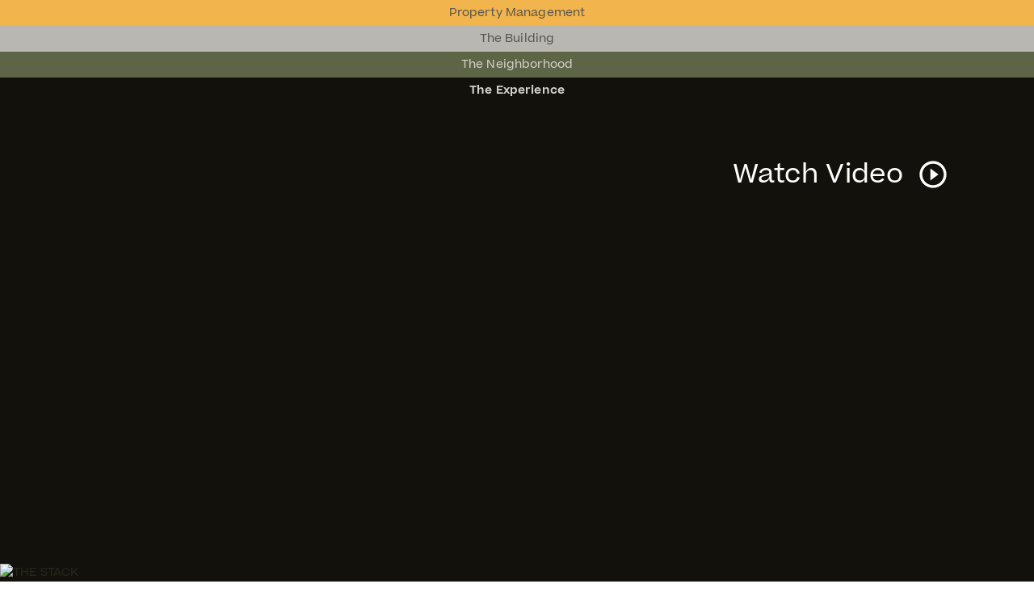

--- FILE ---
content_type: text/html; charset=UTF-8
request_url: https://stackdeepellum.com/places/vidorra
body_size: 13339
content:
<!doctype html>
<html lang="en-US">
  <head>
    <meta charset="utf-8">
    <meta name="viewport" content="width=device-width, initial-scale=1.0, maximum-scale=1.0, user-scalable=0">
    <meta http-equiv="Content-Type" content="text/html; charset=utf-8">
    <meta name="robots" content="noodp,noydir">

    <link rel="stylesheet" href="/style.css?v=1.2">    <link rel="apple-touch-icon" sizes="57x57" href="/favicons/apple-icon-57x57.png">
<link rel="apple-touch-icon" sizes="60x60" href="/favicons/apple-icon-60x60.png">
<link rel="apple-touch-icon" sizes="72x72" href="/favicons/apple-icon-72x72.png">
<link rel="apple-touch-icon" sizes="76x76" href="/favicons/apple-icon-76x76.png">
<link rel="apple-touch-icon" sizes="114x114" href="/favicons/apple-icon-114x114.png">
<link rel="apple-touch-icon" sizes="120x120" href="/favicons/apple-icon-120x120.png">
<link rel="apple-touch-icon" sizes="144x144" href="/favicons/apple-icon-144x144.png">
<link rel="apple-touch-icon" sizes="152x152" href="/favicons/apple-icon-152x152.png">
<link rel="apple-touch-icon" sizes="180x180" href="/favicons/apple-icon-180x180.png">
<link rel="icon" type="image/png" sizes="192x192"  href="/favicons/android-icon-192x192.png">
<link rel="icon" type="image/png" sizes="32x32" href="/favicons/favicon-32x32.png">
<link rel="icon" type="image/png" sizes="96x96" href="/favicons/favicon-96x96.png">
<link rel="icon" type="image/png" sizes="16x16" href="/favicons/favicon-16x16.png">
<link rel="manifest" href="/manifest.json">
<meta name="msapplication-TileColor" content="#ffffff">
<meta name="msapplication-TileImage" content="/ms-icon-144x144.png">
<meta name="theme-color" content="#ffffff">    <link rel="preload" href="/fonts/Beatrice-Regular.woff" as="font" type="font/woff2" crossorigin>
<link rel="preload" href="/fonts/BeatriceDisplay-Bold.woff" as="font" type="font/woff2" crossorigin>
<link rel="preload" href="/fonts/Beatrice-Semibold.woff" as="font" type="font/woff2" crossorigin>  <title>Vidorra</title><meta name="generator" content="SEOmatic">
<meta name="description" content="The Stack is an office space built to embody Deep Ellum’s undeniable edge. Where work-flow and lifestyle are truly one in the same.">
<meta name="referrer" content="no-referrer-when-downgrade">
<meta name="robots" content="all">
<meta content="en_US" property="og:locale">
<meta content="The Stack" property="og:site_name">
<meta content="website" property="og:type">
<meta content="https://stackdeepellum.com/places/vidorra" property="og:url">
<meta content="Vidorra" property="og:title">
<meta content="The Stack is an office space built to embody Deep Ellum’s undeniable edge. Where work-flow and lifestyle are truly one in the same." property="og:description">
<link href="https://stackdeepellum.com/places/vidorra" rel="canonical">
<link href="https://stackdeepellum.com" rel="home">
<link type="text/plain" href="https://stackdeepellum.com/humans.txt" rel="author"></head>

  <body class="vidorra ">
    

    <header
  id="desktop-nav"
  role="navigation"
  aria-label="navigation"
>
  <nav id="main-navigation">
              <a
        href="/leasing"
        class="tab leasing"
        data-swup-preload
      >Property Management</a>
          <a
        href="https://stackdeepellum.com/building"
        class="tab building"
        data-swup-preload
      >The Building</a>
          <a
        href="https://stackdeepellum.com/neighborhood"
        class="tab neighborhood"
        data-swup-preload
      >The Neighborhood</a>
          <a
        href="/"
        class="tab experience font-bold text-white"
        data-swup-preload
      >The Experience</a>
      </nav>
</header>

<header
  id="mobile-nav"
  role="navigation"
  aria-label="navigation"
  class="fixed top-0 left-0 right-0 z-50 h-0 block md:hidden"
>
  <div class="header grid grid-cols-3 p-6 bg-white overflow-x-hidden">
    <div class="brand col-span-2">
      <a href="/">
        <svg class="text-gray-800 fill-current" width="72" height="32" fill="none" xmlns="http://www.w3.org/2000/svg">
          <path fill-rule="evenodd" clip-rule="evenodd" d="M0 0h71.768v16.954H0V0zm0 21.669h1.793v9.344h1.726v-9.345h1.793v-1.734H0v1.735zm10.69 2.862h1.562v-4.597h1.71v11.079h-1.71v-4.748H10.69v4.748H8.964V19.934h1.727v4.597zm7.34 6.482h4.282v-1.734H19.74v-3.014h2.258V24.53h-2.258v-2.862h2.573v-1.735H18.03v11.079zm16.164-7.13l.022.025 1.41 1.566c.814.875 1.263 1.43 1.263 2.525v.876c0 1.346-.93 2.29-2.258 2.29h-.465c-1.328 0-2.258-.944-2.258-2.29v-1.667h1.71v2.222h1.56V28c0-.448-.177-.651-.564-1.093l-.017-.018-1.427-1.583c-.814-.875-1.262-1.43-1.262-2.525v-.707c0-1.347.93-2.29 2.258-2.29h.382c1.328 0 2.258.943 2.258 2.29v1.498h-1.71v-2.054h-1.478v1.263c0 .446.192.665.576 1.103zm6.38-2.214h1.792v9.344h1.71v-9.345h1.793v-1.734h-5.296v1.735zm19.34-1.886h.465c1.328 0 2.275.943 2.258 2.29v2.138h-1.71v-2.694h-1.56v7.913h1.56v-2.845h1.71v2.29c0 1.346-.93 2.29-2.258 2.29h-.465c-1.328 0-2.258-.944-2.258-2.29v-6.802c0-1.347.93-2.29 2.258-2.29zm9.96 5.135l1.893-3.89v-1.094H70.49l-2.075 4.125v-4.125h-1.71v11.079h1.71v-3.166l.481-1.229 1.76 4.395H72v-1.111l-2.125-4.984zM48.41 29.767l1.693-9.833h2.308l1.693 9.816v1.263h-1.727l-.232-1.903H50.37l-.216 1.903H48.41v-1.246zm2.855-7.223l-.58 4.832h1.161l-.58-4.832z" />
        </svg>
      </a>
    </div>

    <div class="actions col-span-1 flex justify-end pt-1">
      <svg id="hamburger" class="fill-current text-gray-600" width="24" height="24" fill="none" xmlns="http://www.w3.org/2000/svg">
        <path d="M3 11h18v2H3v-2zM3 5h18v2H3V5zM3 17h18v2H3v-2z" />
      </svg>

      <svg id="close" class="fill-current text-gray-600" width="24" height="24" fill="none" xmlns="http://www.w3.org/2000/svg">
        <path fill-rule="evenodd" clip-rule="evenodd" d="M3.5 5L5 3.5l7 7 7-7L20.5 5l-7 7 7 7-1.5 1.5-7-7-7 7L3.5 19l7-7-7-7z" />
      </svg>
    </div>
  </div>

  <nav class="flex flex-col flex-grow">
    <div class="menu flex flex-col flex-grow">
                    <a
          href="/leasing"
          class="tab flex justify-center items-center text-normal text-lg leasing"
        >Property Management</a>
              <a
          href="https://stackdeepellum.com/building"
          class="tab flex justify-center items-center text-normal text-lg building"
        >The Building</a>
              <a
          href="https://stackdeepellum.com/neighborhood"
          class="tab flex justify-center items-center text-normal text-lg neighborhood"
        >The Neighborhood</a>
              <a
          href="/"
          class="tab flex justify-center items-center text-normal text-lg experience font-bold text-white"
        >The Experience</a>
          </div>

    <div class="nav-footer py-8 px-6 bg-gray-200 grid grid-cols-3 grid-rows-2">
      <div class="links col-span-1">
        <a href="/news" class="text-gray-800 font-body font-normal underline">In the News</a>
      </div>

      <div class="social col-span-2 col-start-3 flex justify-end">
        <a href="https://www.facebook.com/stackdeepellum" class="px-2">
          <svg class="text-gray-600 fill-current" viewBox="0 0 19 19" width="19" height="19" fill="none">
            <path d="M17.104.5H1.091a.994.994 0 00-.993.994v16.013a.994.994 0 00.993.993h8.62v-6.97H7.367V8.813h2.346V6.809c0-2.325 1.42-3.59 3.494-3.59.993 0 1.847.074 2.096.107v2.43h-1.438c-1.128 0-1.347.536-1.347 1.323v1.734h2.69l-.35 2.717h-2.34v6.97h4.587a.994.994 0 00.994-.994V1.494A.994.994 0 0017.104.5z" />
          </svg>
        </a>

        <a href="https://www.instagram.com/stackdeepellum/" class="px-2">
          <svg class="text-gray-600 fill-current" viewBox="0 0 19 18" width="19" height="18" fill="none">
            <path d="M15.618 0h-12c-1.7 0-3 1.3-3 3v12c0 1.7 1.3 3 3 3h12c1.7 0 3-1.3 3-3V3c0-1.7-1.3-3-3-3zm-6 6c1.7 0 3 1.3 3 3s-1.3 3-3 3-3-1.3-3-3 1.3-3 3-3zm3.8-2c0-.7.6-1.2 1.2-1.2s1.2.6 1.2 1.2-.5 1.2-1.2 1.2-1.2-.5-1.2-1.2zm2.2 12h-12c-.6 0-1-.4-1-1V9h2c0 2.8 2.2 5 5 5s5-2.2 5-5h2v6c0 .6-.4 1-1 1z" />
          </svg>
        </a>
      </div>

      <div class="mobile-logo col-span-1">
        <svg width="80" height="57" fill="none" xmlns="http://www.w3.org/2000/svg">
          <path fill-rule="evenodd" clip-rule="evenodd" d="M4.035.16C3.718.046 3.355 0 2.925 0c-.771 0-1.406.183-1.882.57C.544.983.204 1.508 0 2.216l1.678.525c.09-.457.272-.776.453-.982a.988.988 0 01.748-.32c.272 0 .476.07.635.229.158.16.226.365.226.64 0 .182-.045.365-.136.547-.09.183-.272.389-.521.64-.25.25-.635.548-1.088.867-.453.32-1.066.731-1.814 1.188v1.575H5.51v-1.62H1.7c.612-.298 1.134-.572 1.61-.846a6.24 6.24 0 001.179-.776c.317-.251.544-.525.702-.822.159-.297.25-.617.25-.982 0-.274-.046-.548-.136-.8a1.973 1.973 0 00-.476-.661A2.425 2.425 0 004.035.16zm-.18 13.54l-2.88 5.458h1.927L5.6 13.587v-1.462H.454v1.576h3.4zm2.56 13.953c0 .594-.09 1.142-.226 1.599-.159.456-.363.844-.657 1.141a2.912 2.912 0 01-.975.685 3.19 3.19 0 01-1.247.229 3.19 3.19 0 01-1.247-.229 2.702 2.702 0 01-.975-.685c-.272-.297-.476-.685-.634-1.142-.16-.456-.227-1.004-.227-1.598 0-.616.09-1.142.25-1.598.158-.457.385-.822.657-1.12.272-.296.612-.502.997-.639.386-.137.77-.205 1.202-.205.43 0 .838.068 1.201.205.385.137.703.366.998.663.272.296.498.662.657 1.118.136.434.227.96.227 1.576zm-4.375.023c0 .753.114 1.301.318 1.621.204.32.521.48.93.48.407 0 .702-.16.929-.457.226-.297.317-.845.317-1.644 0-.776-.113-1.325-.34-1.621-.227-.297-.521-.434-.907-.434-.385 0-.702.16-.93.456-.203.297-.317.822-.317 1.599zm4.149 13.61a5.657 5.657 0 000-3.175 3.168 3.168 0 00-.657-1.118c-.295-.297-.613-.526-.998-.663a3.406 3.406 0 00-1.201-.205c-.431 0-.816.068-1.202.205a2.427 2.427 0 00-.997.64 3.17 3.17 0 00-.658 1.119c-.158.456-.25.981-.25 1.598 0 .594.069 1.142.228 1.598.158.457.362.845.634 1.142.272.297.59.525.975.685.385.16.794.229 1.247.229a3.19 3.19 0 001.247-.229c.362-.16.702-.388.975-.685.294-.297.498-.685.657-1.142zm-3.831.045c-.204-.32-.318-.868-.318-1.621 0-.777.114-1.302.318-1.599.227-.296.544-.456.93-.456.385 0 .68.137.906.434.227.296.34.844.34 1.62 0 .8-.09 1.348-.317 1.645a1.096 1.096 0 01-.93.457c-.408 0-.725-.16-.93-.48zm13.782-2.649l-.929.251c-.136-.593-.363-1.073-.703-1.415-.34-.343-.838-.526-1.519-.526-.385 0-.725.069-1.02.229a1.931 1.931 0 00-.748.594 2.924 2.924 0 00-.476.867 3.277 3.277 0 00-.159 1.05c0 .366.046.731.136 1.051.091.343.227.617.431.868.182.251.43.434.726.593.294.138.657.229 1.065.229.703 0 1.247-.206 1.61-.594.362-.388.589-.89.702-1.507l.93.183c-.09.41-.204.776-.386 1.119-.158.342-.385.639-.634.89a2.656 2.656 0 01-.952.571 3.611 3.611 0 01-1.27.206c-.59 0-1.088-.092-1.496-.297-.408-.206-.748-.457-1.02-.8a2.882 2.882 0 01-.59-1.141c-.136-.434-.18-.89-.18-1.37 0-.48.067-.937.226-1.37.158-.434.362-.822.657-1.142a3.45 3.45 0 011.066-.8c.408-.205.884-.296 1.428-.296.453 0 .861.068 1.201.182.34.137.658.297.907.526.25.228.476.502.635.799.136.32.272.685.362 1.05zm2.721 4.453c.34.137.726.206 1.156.206.431 0 .816-.069 1.134-.229a2.445 2.445 0 001.36-1.484c.113-.343.181-.708.181-1.096 0-.388-.068-.754-.181-1.096a2.492 2.492 0 00-.521-.89 2.247 2.247 0 00-.84-.594c-.317-.137-.702-.206-1.133-.206a3.04 3.04 0 00-1.133.228c-.34.137-.635.343-.862.594a2.49 2.49 0 00-.521.89 3.47 3.47 0 00-.181 1.097c0 .388.068.753.181 1.096.113.342.295.64.521.89.227.252.5.457.84.594zm2.471-1.142c-.272.389-.725.571-1.315.571s-1.02-.182-1.337-.57c-.295-.366-.43-.846-.43-1.44 0-.273.044-.547.112-.799a2.43 2.43 0 01.34-.639c.136-.183.318-.342.544-.434.227-.114.477-.16.771-.16.59 0 1.02.206 1.315.571.295.388.43.868.43 1.462 0 .57-.135 1.05-.43 1.438zm3.786-1.324v2.58h-.93V37.86h.93v1.393c.181-.48.43-.868.748-1.119a1.813 1.813 0 011.156-.388c.499 0 .884.137 1.156.388.295.274.476.617.59 1.073.18-.48.43-.844.77-1.096.34-.25.726-.365 1.18-.365.611 0 1.064.206 1.382.64.317.41.476.958.476 1.62v3.243h-.93v-3.037c0-.502-.09-.89-.271-1.21-.182-.32-.522-.48-.998-.48-.453 0-.816.183-1.088.526-.272.342-.43.867-.43 1.575v2.626h-.93v-3.06c0-.502-.09-.89-.272-1.187-.182-.297-.522-.457-.998-.457a1.29 1.29 0 00-1.088.548c-.295.343-.453.89-.453 1.576zm10.11 2.58v-2.58c0-.685.136-1.21.408-1.576a1.29 1.29 0 011.088-.548c.476 0 .816.16.998.457.181.297.272.685.272 1.187v3.06h.93v-2.626c0-.708.158-1.233.43-1.575a1.329 1.329 0 011.088-.526c.476 0 .816.16.997.48.182.32.273.708.273 1.21v3.037h.929v-3.242c0-.663-.136-1.188-.453-1.622-.318-.433-.771-.639-1.383-.639-.454 0-.84.114-1.18.365-.34.252-.589.617-.77 1.096-.113-.456-.295-.799-.59-1.073-.271-.251-.657-.388-1.155-.388-.454 0-.84.137-1.157.388-.317.251-.566.64-.748 1.12V37.86H34.3v5.39h.929zm13.964-1.164c-.204.342-.499.616-.884.867-.385.252-.861.366-1.474.366-.453 0-.861-.069-1.201-.206a2.589 2.589 0 01-.861-.57c-.227-.252-.386-.549-.522-.868a3.437 3.437 0 01-.181-1.074c0-.388.068-.753.181-1.096a2.596 2.596 0 011.406-1.53c.34-.16.725-.228 1.133-.228.408 0 .77.069 1.088.206.318.137.567.342.794.593.204.251.362.548.476.868.113.343.158.685.158 1.073v.297h-4.33c.046.548.205.96.522 1.302.317.32.748.48 1.315.48.408 0 .725-.092.975-.252.249-.16.453-.388.612-.662l.793.434zm-2.403-3.563c-.521 0-.93.16-1.247.457-.317.297-.498.708-.544 1.21h3.4c-.022-.48-.158-.89-.43-1.21-.272-.297-.658-.457-1.179-.457zm7.073-.685a2.322 2.322 0 00-.59-.068c-.407 0-.747.137-.997.342-.272.229-.476.594-.59 1.097v-1.37h-.906v5.388h.93v-2.648c0-.686.135-1.188.385-1.508.272-.32.59-.48.952-.48.181 0 .363.024.521.07a1.5 1.5 0 01.431.205l.295-.845a1.882 1.882 0 00-.431-.183zm6.348 1.941l-.953.206c-.067-.434-.226-.777-.475-1.05-.25-.275-.613-.412-1.111-.412-.295 0-.544.046-.748.16-.205.114-.409.251-.544.434a2.43 2.43 0 00-.34.64 3.092 3.092 0 00-.114.799c0 .593.136 1.073.43 1.438.273.366.726.548 1.316.548.476 0 .838-.114 1.088-.365.25-.251.43-.594.521-1.028l.93.229a2.936 2.936 0 01-.318.776 2.28 2.28 0 01-.521.617c-.204.182-.454.32-.748.41-.295.092-.612.16-.975.16-.43 0-.839-.068-1.156-.205a2.247 2.247 0 01-.839-.594 2.445 2.445 0 01-.499-.89 3.469 3.469 0 01-.181-1.096c0-.389.068-.754.181-1.096a2.49 2.49 0 01.522-.89c.226-.252.521-.458.861-.595a3.04 3.04 0 011.134-.228c.385 0 .702.046.997.16.295.114.522.251.726.434.203.182.362.388.498.64.136.25.25.502.318.798zm5.35 3.174c.385-.25.68-.525.883-.867l-.793-.434a1.909 1.909 0 01-.612.662c-.25.16-.567.251-.975.251-.567 0-.997-.16-1.315-.48-.317-.342-.476-.753-.521-1.3h4.33v-.298c0-.388-.046-.73-.159-1.073a2.924 2.924 0 00-.476-.868 2.273 2.273 0 00-.793-.593 2.722 2.722 0 00-1.089-.206 2.65 2.65 0 00-1.995.845c-.249.274-.43.57-.544.913a3.472 3.472 0 00-.18 1.096c0 .366.067.731.18 1.074.137.32.295.616.522.867.226.229.521.434.861.571.34.137.748.206 1.202.206.612 0 1.088-.114 1.473-.366zm-2.766-3.973c.317-.297.725-.457 1.246-.457.522 0 .907.16 1.18.457.271.32.407.73.43 1.21h-3.4c.045-.502.226-.913.544-1.21zm7.685 2.26c.317.435.657.754 1.02.937.363.206.816.297 1.338.297.498 0 .884-.114 1.156-.343.272-.228.408-.525.408-.867a.837.837 0 00-.182-.548 1.403 1.403 0 00-.453-.343 3.68 3.68 0 00-.657-.228c-.112-.02-.225-.046-.339-.072-.14-.031-.282-.063-.432-.088a5.531 5.531 0 01-.884-.206 2.612 2.612 0 01-.771-.32 1.718 1.718 0 01-.544-.525c-.136-.205-.204-.502-.204-.844a1.83 1.83 0 01.635-1.416c.204-.183.476-.32.793-.434.317-.114.68-.16 1.066-.16.657 0 1.224.137 1.7.365.476.252.861.617 1.201 1.096l-.816.617a2.622 2.622 0 00-.884-.913c-.34-.206-.77-.297-1.315-.297-.521 0-.907.114-1.156.342-.25.229-.363.503-.363.8 0 .228.046.388.159.525s.25.25.43.342c.182.092.386.16.635.206.113.02.225.046.34.071.139.032.282.064.431.089.295.045.59.114.884.182.295.069.567.183.794.32.226.137.43.32.567.548.135.228.226.525.226.868 0 .297-.045.57-.159.822-.113.251-.271.48-.498.662-.204.183-.476.32-.794.434-.317.114-.68.16-1.065.16-.68 0-1.292-.114-1.814-.366-.476-.228-.884-.593-1.224-1.073l.771-.64zM80 43.159v-.754c-.048.02-.096.035-.147.051-.07.022-.147.047-.238.086-.091.023-.227.046-.363.046-.272 0-.499-.069-.635-.228-.136-.16-.204-.434-.204-.822v-2.878h1.542v-.776h-1.542v-1.964l-.861.525v1.416h-1.224v.777h1.224v2.968c0 .571.113 1.005.362 1.302.25.297.635.434 1.18.434.18 0 .34 0 .498-.046l.113-.03c.111-.03.21-.056.295-.107zM.612 55.283V48.25H2.79c1.201 0 2.13.297 2.765.89.635.594.975 1.44.975 2.558 0 .525-.068 1.005-.227 1.439a3.11 3.11 0 01-.702 1.142c-.295.32-.68.57-1.134.753-.453.183-.975.274-1.587.274H.612v-.023zm2.177-6.165H1.542v5.32h1.337c.454 0 .862-.068 1.202-.205.34-.137.612-.32.839-.548.226-.229.385-.526.498-.868.114-.343.159-.708.159-1.119 0-.868-.227-1.507-.703-1.94-.453-.435-1.156-.64-2.085-.64zm5.281 5.914c.272.251.703.365 1.27.365.498 0 .952-.16 1.382-.456.408-.297.703-.685.862-1.165v.274c0 .457.09.777.272.982.181.206.476.297.884.297.136 0 .272-.023.385-.046.114-.023.204-.068.295-.114v-.64a.704.704 0 01-.09.023.7.7 0 00-.091.023c-.068.023-.136.023-.204.023-.182 0-.318-.045-.431-.16-.113-.114-.159-.32-.159-.616v-2.215c0-.571-.181-1.028-.544-1.347-.363-.32-.884-.48-1.541-.48-.59 0-1.111.16-1.542.434-.43.297-.77.708-.997 1.233l.838.297c.136-.388.34-.685.613-.89.272-.206.612-.298 1.042-.298.454 0 .771.092.952.274a.855.855 0 01.272.617c0 .251-.113.411-.362.525-.25.114-.612.228-1.134.343l-.087.02c-.367.081-.658.146-.91.23-.272.07-.499.16-.68.275a1.324 1.324 0 00-.522.48c-.113.182-.181.456-.181.753 0 .388.136.708.408.959zm2.267-.502a1.807 1.807 0 01-.68.137c-.34 0-.612-.069-.816-.183a.653.653 0 01-.272-.548c0-.32.113-.57.385-.708.272-.16.635-.274 1.134-.388a6.07 6.07 0 00.974-.274c.227-.092.386-.206.476-.343v.434c0 .297-.045.571-.158.822a2.11 2.11 0 01-.431.64c-.181.182-.385.32-.612.41zm5.101-6.897v7.673h-.907v-7.672h.907zm2.72 7.673v-7.672h-.93v7.672h.93zm3.128.091c-.566 0-.997-.114-1.27-.365a1.248 1.248 0 01-.407-.96c0-.296.068-.57.181-.753.114-.182.295-.365.522-.48.18-.113.408-.205.68-.273.252-.085.543-.15.91-.232l.087-.02c.499-.114.884-.228 1.133-.342.25-.114.363-.274.363-.525a.855.855 0 00-.272-.617c-.181-.182-.498-.274-.952-.274-.43 0-.77.092-1.043.297-.272.206-.476.503-.612.89l-.839-.296c.227-.525.567-.936.998-1.233a2.84 2.84 0 011.541-.434c.658 0 1.18.16 1.542.48.363.32.544.776.544 1.347v2.215c0 .297.045.502.159.616.09.114.25.16.43.16.068 0 .136 0 .204-.023a.694.694 0 01.091-.023.704.704 0 00.09-.022v.639c-.09.046-.18.091-.294.114-.113.023-.25.046-.385.046-.408 0-.703-.092-.884-.297-.182-.205-.272-.525-.272-.982v-.274c-.16.48-.454.868-.862 1.165-.43.296-.884.456-1.383.456zm.34-.73c.227 0 .454-.046.68-.137a1.81 1.81 0 00.613-.411c.18-.183.317-.389.43-.64.114-.25.159-.525.159-.822v-.434c-.09.137-.25.252-.476.343a6.07 6.07 0 01-.975.274c-.499.114-.861.228-1.133.388-.272.137-.386.388-.386.708 0 .228.09.411.272.548.182.137.454.183.816.183zm5.191-.982l-.68.616c.272.32.59.594.975.845.408.206.93.297 1.542.297.34 0 .634-.046.907-.137.249-.091.476-.206.657-.365.181-.137.317-.32.408-.526.09-.205.136-.41.136-.639 0-.251-.045-.48-.159-.64a1.494 1.494 0 00-.43-.41c-.182-.114-.408-.183-.658-.252a7.385 7.385 0 00-.816-.16c-.521-.068-.907-.16-1.179-.273-.25-.114-.385-.297-.385-.571 0-.229.113-.434.295-.594.204-.16.498-.251.929-.251.385 0 .748.091 1.02.251s.521.411.748.73l.726-.616a2.85 2.85 0 00-1.02-.867c-.409-.206-.862-.297-1.429-.297-.634 0-1.133.137-1.518.456a1.39 1.39 0 00-.567 1.165c0 .434.159.776.453.982.318.205.748.342 1.315.434.544.091.997.182 1.337.274.34.114.522.297.522.616 0 .229-.114.434-.295.617-.204.183-.521.274-.952.274-.43 0-.816-.091-1.11-.251-.295-.16-.545-.411-.771-.708zm4.852 2.786c.204-.571.476-1.599.567-2.307l.93-.091c-.227.822-.635 1.895-.907 2.33l-.59.068zm4.715-8.198v.822h2.29v6.211h.929v-6.211h2.312v-.822h-5.531zm5.418 7.01l2.154-2.786-1.995-2.603h1.043l1.496 2.01 1.519-2.01h1.042l-2.017 2.603 2.13 2.786h-1.042l-1.655-2.192-1.655 2.192h-1.02zm12.083-6.188l-2.947 6.188h1.02l2.811-6.234v-.799h-4.715v.845h3.831zm6.801 3.836c0 .366-.068.708-.181 1.005-.136.297-.295.57-.522.776a2.61 2.61 0 01-.793.503 2.995 2.995 0 01-1.02.182c-.612 0-1.134-.137-1.565-.388a2.878 2.878 0 01-1.02-1.005l.84-.548c.18.366.43.64.725.822.294.183.634.275 1.042.275.476 0 .862-.137 1.157-.457.294-.32.453-.708.453-1.256 0-.457-.136-.822-.43-1.12-.296-.296-.68-.456-1.18-.456-.43 0-.748.092-1.02.297-.25.206-.453.434-.612.662l-.839-.16.454-3.79h4.103v.845H56.9l-.294 2.397c.203-.296.453-.525.748-.685.294-.182.657-.25 1.088-.25.657 0 1.201.205 1.61.639.407.433.634.981.634 1.712zm4.534-4.612c-.295-.115-.612-.16-.998-.16-.612 0-1.133.182-1.61.525-.453.342-.793.845-.997 1.53l.884.32c.136-.571.363-.96.658-1.21a1.574 1.574 0 011.043-.366c.453 0 .793.114 1.042.388.25.274.363.594.363.982 0 .297-.045.548-.159.8-.09.25-.294.524-.589.821-.295.297-.68.64-1.201 1.05-.397.327-.893.697-1.478 1.133h-.001l-.471.352v.822h4.942v-.868h-3.922c.68-.48 1.247-.89 1.723-1.256.476-.365.884-.685 1.179-1.004.294-.32.521-.64.657-.937.159-.296.227-.639.227-1.004 0-.274-.045-.548-.136-.8-.09-.25-.25-.48-.43-.662a1.971 1.971 0 00-.726-.456zm5.077-.16c.386 0 .703.045.998.16.294.114.521.25.725.456.181.183.34.411.43.663.091.25.137.525.137.799 0 .365-.068.708-.227 1.004-.136.297-.363.617-.657.937-.295.32-.703.639-1.18 1.004a53.87 53.87 0 01-1.722 1.256h3.922v.868H67.78v-.822l.471-.352c.586-.436 1.082-.806 1.478-1.132a13.26 13.26 0 001.202-1.05c.295-.298.499-.572.59-.823.113-.25.158-.502.158-.799 0-.388-.113-.708-.363-.982s-.59-.388-1.043-.388c-.385 0-.748.114-1.042.365-.295.252-.522.64-.658 1.21l-.884-.32c.204-.684.544-1.187.998-1.53.498-.342 1.02-.524 1.61-.524zm7.867.25c-.363-.159-.816-.25-1.338-.25-.43 0-.77.137-1.156.297-.385.16-.703.388-.975.707a3.5 3.5 0 00-.657 1.188 5.215 5.215 0 00-.25 1.644c0 .48.069.936.182 1.347.113.434.295.777.521 1.096.227.297.522.548.884.731.363.183.771.274 1.247.274.385 0 .748-.069 1.066-.206a2.47 2.47 0 00.793-.547c.204-.229.385-.503.499-.8.113-.297.181-.616.181-.936 0-.343-.045-.662-.159-.936a2.159 2.159 0 00-.476-.708 1.973 1.973 0 00-.725-.457 2.487 2.487 0 00-.93-.16c-.475 0-.906.114-1.292.366-.385.25-.68.593-.906 1.05v-.183c0-.502.045-.936.158-1.301.114-.365.25-.662.454-.913.204-.252.43-.434.68-.549a2.05 2.05 0 01.838-.182c.409 0 .726.068.975.182.25.115.476.32.68.571l.635-.64a2.536 2.536 0 00-.93-.684zm-2.63 3.29c.34-.252.725-.366 1.156-.366.454 0 .839.137 1.179.388.295.274.453.662.453 1.165 0 .456-.136.844-.43 1.164-.295.32-.703.48-1.247.48-.476 0-.884-.137-1.202-.434-.317-.274-.544-.708-.657-1.256.136-.525.408-.89.748-1.142z" fill="#13110B" />
        </svg>
      </div>

      <div class="copyright col-span-2 flex flex-col items-end justify-end">
        <p class="text-gray-500 text-right">© The Stack – Deep Ellum 2025</p>
        <a class="text-gray-500 text-right" href="https://matchboxstudio.com/" target="_blank" rel="noopener">Site by Matchbox Studio</a>
        
      </div>
    </div>
  </nav>
</header>

<a href="/" class="badge hidden sm:block fixed bottom-0 left-0 z-50">
  <img
    src="https://cdn2.assets-servd.host/willing-hornbill/production/images/badge.svg"
    alt="THE STACK"
    loading="lazy"
  >
</a>
    <main id="swup" class="pt-20 md:pt-0 vidorra">
        <section id="hero" class="lg:min-h-screen bg-experience mt-0 md:mt-24 pt-0 md:pt-24">
  <div class="mobile-heading">
    <h1 class="text-white">The Experience</h1>
  </div>

  <div class="grid grid-cols-12 gap-4">
    <div class="heading col-start-1 md:col-start-2 col-end-13 xl:col-end-8" data-aos="fade-up" data-aos-duration="300" data-aos-easing="ease-out">
      
    </div>

    <div class="video col-start-8 col-end-12 hidden xl:block" data-aos="fade-up" data-aos-delay="150" data-aos-duration="300" data-aos-easing="ease-out">
      <a href="#" class="video-cta lead text-white">
        Watch Video
        <svg viewBox="0 0 34 34" width="34" height="34" fill="none">
          <path fill="#fff" d="M17 30.333C9.648 30.333 3.666 24.352 3.666 17S9.648 3.667 17 3.667c7.351 0 13.333 5.981 13.333 13.333S24.351 30.333 17 30.333zm0-30C7.795.333.333 7.795.333 17c0 9.205 7.462 16.667 16.667 16.667 9.205 0 16.666-7.462 16.666-16.667C33.666 7.795 26.205.333 17 .333zM13.666 24.5l10-7.5-10-7.5v15z" />
        </svg>
      </a>
    </div>

    <div class="col-span-12 images">
      
      <div class="video-wrapper"
        data-aos="fade-up"
        data-aos-delay="1200"
        data-aos-duration="500"
        data-aos-easing="ease-out"
      >
        <video
          src="https://cdn2.assets-servd.host/willing-hornbill/production/images/Home/1845801793.webm"
          poster="https://cdn2.assets-servd.host/willing-hornbill/production/images/Home/TheStack_TheExperience_OutsideTheBox.jpg"
          autoplay
          muted
          loop
          playsinline></video>
      </div>
    </div>

    <div class="col-span-12 video block xl:hidden mt-10 px-8" data-aos="fade-up" data-aos-delay="150" data-aos-duration="300" data-aos-easing="ease-out">
      <a href="#" class="video-cta lead">
        Watch Video
        <svg viewBox="0 0 34 34" width="34" height="34" fill="none">
          <path fill="#fff" d="M17 30.333C9.648 30.333 3.666 24.352 3.666 17S9.648 3.667 17 3.667c7.351 0 13.333 5.981 13.333 13.333S24.351 30.333 17 30.333zm0-30C7.795.333.333 7.795.333 17c0 9.205 7.462 16.667 16.667 16.667 9.205 0 16.666-7.462 16.666-16.667C33.666 7.795 26.205.333 17 .333zM13.666 24.5l10-7.5-10-7.5v15z" />
        </svg>
      </a>
    </div>
  </div>

  <div class="video-modal-overlay fixed inset-0">
    <div class="video-modal">
      <div class="video">
        <iframe
          src=""
          frameborder="0"
          allow="autoplay; fullscreen"
          allowfullscreen=""
          data-ready="true"
        ></iframe>
      </div>
    </div>
  </div>
</section>

  <section id="intro" class="bg-experience flex justify-center items-center min-h-full xl:min-h-screen py-20 xl:pt-64 xl:pb-56 mb-64">
  <div
    data-aos="fade-up"
    data-aos-duration="500"
    data-aos-easing="ease-out"
    class="mx-auto w-full px-8 md:px-0 md:w-2/3"
  >
    
  </div>
</section>
  
  <div id="trigger"></div>
    </main>

    <footer class="fixed p-6 md:px-6 z-40 bottom-0 left-0 right-0 bg-tan">
  <div class="hidden md:grid grid-cols-3 px-4">
    <div class="col-span-1 col-start-2">
      <div class="links text-center mb-8">
        <a href="/news" class="text-gray-800 font-body font-normal" data-swup-preload>In the News</a>
      </div>

      <div class="social pb-2 flex justify-center">
        <a href="https://www.facebook.com/stackdeepellum" class="px-2">
          <svg viewBox="0 0 19 19" width="19" height="19" fill="none" class="icon facebook">
            <path fill="#000" d="M17.104.5H1.091a.994.994 0 00-.993.994v16.013a.994.994 0 00.993.993h8.62v-6.97H7.367V8.813h2.346V6.809c0-2.325 1.42-3.59 3.494-3.59.993 0 1.847.074 2.096.107v2.43h-1.438c-1.128 0-1.347.536-1.347 1.323v1.734h2.69l-.35 2.717h-2.34v6.97h4.587a.994.994 0 00.994-.994V1.494A.994.994 0 0017.104.5z" />
          </svg>
        </a>

        <a href="https://www.instagram.com/stackdeepellum/" class="px-2">
          <svg viewBox="0 0 19 18" width="19" height="18" fill="none" class="icon instagram">
            <path fill="#000" d="M15.618 0h-12c-1.7 0-3 1.3-3 3v12c0 1.7 1.3 3 3 3h12c1.7 0 3-1.3 3-3V3c0-1.7-1.3-3-3-3zm-6 6c1.7 0 3 1.3 3 3s-1.3 3-3 3-3-1.3-3-3 1.3-3 3-3zm3.8-2c0-.7.6-1.2 1.2-1.2s1.2.6 1.2 1.2-.5 1.2-1.2 1.2-1.2-.5-1.2-1.2zm2.2 12h-12c-.6 0-1-.4-1-1V9h2c0 2.8 2.2 5 5 5s5-2.2 5-5h2v6c0 .6-.4 1-1 1z" />
          </svg>
        </a>
      </div>

      <div class="copyright text-center">
        <p class="text-gray-500">© The Stack – Deep Ellum 2025</p>
      </div>
    </div>

    <div class="col-span-1 col-start-3 matchbox flex items-end justify-end">
        <a href="https://matchboxstudio.com/" target="_blank" rel="noopener" class="text-gray-500">Site by Matchbox Studio</a>
    </div>
  </div>

  <div id="mobile-footer" class="grid md:hidden grid-cols-4">
    <div class="mobile-logo col-span-1">
      <svg width="80" height="57" fill="none" xmlns="http://www.w3.org/2000/svg">
        <path fill-rule="evenodd" clip-rule="evenodd" d="M4.035.16C3.718.046 3.355 0 2.925 0c-.771 0-1.406.183-1.882.57C.544.983.204 1.508 0 2.216l1.678.525c.09-.457.272-.776.453-.982a.988.988 0 01.748-.32c.272 0 .476.07.635.229.158.16.226.365.226.64 0 .182-.045.365-.136.547-.09.183-.272.389-.521.64-.25.25-.635.548-1.088.867-.453.32-1.066.731-1.814 1.188v1.575H5.51v-1.62H1.7c.612-.298 1.134-.572 1.61-.846a6.24 6.24 0 001.179-.776c.317-.251.544-.525.702-.822.159-.297.25-.617.25-.982 0-.274-.046-.548-.136-.8a1.973 1.973 0 00-.476-.661A2.425 2.425 0 004.035.16zm-.18 13.54l-2.88 5.458h1.927L5.6 13.587v-1.462H.454v1.576h3.4zm2.56 13.953c0 .594-.09 1.142-.226 1.599-.159.456-.363.844-.657 1.141a2.912 2.912 0 01-.975.685 3.19 3.19 0 01-1.247.229 3.19 3.19 0 01-1.247-.229 2.702 2.702 0 01-.975-.685c-.272-.297-.476-.685-.634-1.142-.16-.456-.227-1.004-.227-1.598 0-.616.09-1.142.25-1.598.158-.457.385-.822.657-1.12.272-.296.612-.502.997-.639.386-.137.77-.205 1.202-.205.43 0 .838.068 1.201.205.385.137.703.366.998.663.272.296.498.662.657 1.118.136.434.227.96.227 1.576zm-4.375.023c0 .753.114 1.301.318 1.621.204.32.521.48.93.48.407 0 .702-.16.929-.457.226-.297.317-.845.317-1.644 0-.776-.113-1.325-.34-1.621-.227-.297-.521-.434-.907-.434-.385 0-.702.16-.93.456-.203.297-.317.822-.317 1.599zm4.149 13.61a5.657 5.657 0 000-3.175 3.168 3.168 0 00-.657-1.118c-.295-.297-.613-.526-.998-.663a3.406 3.406 0 00-1.201-.205c-.431 0-.816.068-1.202.205a2.427 2.427 0 00-.997.64 3.17 3.17 0 00-.658 1.119c-.158.456-.25.981-.25 1.598 0 .594.069 1.142.228 1.598.158.457.362.845.634 1.142.272.297.59.525.975.685.385.16.794.229 1.247.229a3.19 3.19 0 001.247-.229c.362-.16.702-.388.975-.685.294-.297.498-.685.657-1.142zm-3.831.045c-.204-.32-.318-.868-.318-1.621 0-.777.114-1.302.318-1.599.227-.296.544-.456.93-.456.385 0 .68.137.906.434.227.296.34.844.34 1.62 0 .8-.09 1.348-.317 1.645a1.096 1.096 0 01-.93.457c-.408 0-.725-.16-.93-.48zm13.782-2.649l-.929.251c-.136-.593-.363-1.073-.703-1.415-.34-.343-.838-.526-1.519-.526-.385 0-.725.069-1.02.229a1.931 1.931 0 00-.748.594 2.924 2.924 0 00-.476.867 3.277 3.277 0 00-.159 1.05c0 .366.046.731.136 1.051.091.343.227.617.431.868.182.251.43.434.726.593.294.138.657.229 1.065.229.703 0 1.247-.206 1.61-.594.362-.388.589-.89.702-1.507l.93.183c-.09.41-.204.776-.386 1.119-.158.342-.385.639-.634.89a2.656 2.656 0 01-.952.571 3.611 3.611 0 01-1.27.206c-.59 0-1.088-.092-1.496-.297-.408-.206-.748-.457-1.02-.8a2.882 2.882 0 01-.59-1.141c-.136-.434-.18-.89-.18-1.37 0-.48.067-.937.226-1.37.158-.434.362-.822.657-1.142a3.45 3.45 0 011.066-.8c.408-.205.884-.296 1.428-.296.453 0 .861.068 1.201.182.34.137.658.297.907.526.25.228.476.502.635.799.136.32.272.685.362 1.05zm2.721 4.453c.34.137.726.206 1.156.206.431 0 .816-.069 1.134-.229a2.445 2.445 0 001.36-1.484c.113-.343.181-.708.181-1.096 0-.388-.068-.754-.181-1.096a2.492 2.492 0 00-.521-.89 2.247 2.247 0 00-.84-.594c-.317-.137-.702-.206-1.133-.206a3.04 3.04 0 00-1.133.228c-.34.137-.635.343-.862.594a2.49 2.49 0 00-.521.89 3.47 3.47 0 00-.181 1.097c0 .388.068.753.181 1.096.113.342.295.64.521.89.227.252.5.457.84.594zm2.471-1.142c-.272.389-.725.571-1.315.571s-1.02-.182-1.337-.57c-.295-.366-.43-.846-.43-1.44 0-.273.044-.547.112-.799a2.43 2.43 0 01.34-.639c.136-.183.318-.342.544-.434.227-.114.477-.16.771-.16.59 0 1.02.206 1.315.571.295.388.43.868.43 1.462 0 .57-.135 1.05-.43 1.438zm3.786-1.324v2.58h-.93V37.86h.93v1.393c.181-.48.43-.868.748-1.119a1.813 1.813 0 011.156-.388c.499 0 .884.137 1.156.388.295.274.476.617.59 1.073.18-.48.43-.844.77-1.096.34-.25.726-.365 1.18-.365.611 0 1.064.206 1.382.64.317.41.476.958.476 1.62v3.243h-.93v-3.037c0-.502-.09-.89-.271-1.21-.182-.32-.522-.48-.998-.48-.453 0-.816.183-1.088.526-.272.342-.43.867-.43 1.575v2.626h-.93v-3.06c0-.502-.09-.89-.272-1.187-.182-.297-.522-.457-.998-.457a1.29 1.29 0 00-1.088.548c-.295.343-.453.89-.453 1.576zm10.11 2.58v-2.58c0-.685.136-1.21.408-1.576a1.29 1.29 0 011.088-.548c.476 0 .816.16.998.457.181.297.272.685.272 1.187v3.06h.93v-2.626c0-.708.158-1.233.43-1.575a1.329 1.329 0 011.088-.526c.476 0 .816.16.997.48.182.32.273.708.273 1.21v3.037h.929v-3.242c0-.663-.136-1.188-.453-1.622-.318-.433-.771-.639-1.383-.639-.454 0-.84.114-1.18.365-.34.252-.589.617-.77 1.096-.113-.456-.295-.799-.59-1.073-.271-.251-.657-.388-1.155-.388-.454 0-.84.137-1.157.388-.317.251-.566.64-.748 1.12V37.86H34.3v5.39h.929zm13.964-1.164c-.204.342-.499.616-.884.867-.385.252-.861.366-1.474.366-.453 0-.861-.069-1.201-.206a2.589 2.589 0 01-.861-.57c-.227-.252-.386-.549-.522-.868a3.437 3.437 0 01-.181-1.074c0-.388.068-.753.181-1.096a2.596 2.596 0 011.406-1.53c.34-.16.725-.228 1.133-.228.408 0 .77.069 1.088.206.318.137.567.342.794.593.204.251.362.548.476.868.113.343.158.685.158 1.073v.297h-4.33c.046.548.205.96.522 1.302.317.32.748.48 1.315.48.408 0 .725-.092.975-.252.249-.16.453-.388.612-.662l.793.434zm-2.403-3.563c-.521 0-.93.16-1.247.457-.317.297-.498.708-.544 1.21h3.4c-.022-.48-.158-.89-.43-1.21-.272-.297-.658-.457-1.179-.457zm7.073-.685a2.322 2.322 0 00-.59-.068c-.407 0-.747.137-.997.342-.272.229-.476.594-.59 1.097v-1.37h-.906v5.388h.93v-2.648c0-.686.135-1.188.385-1.508.272-.32.59-.48.952-.48.181 0 .363.024.521.07a1.5 1.5 0 01.431.205l.295-.845a1.882 1.882 0 00-.431-.183zm6.348 1.941l-.953.206c-.067-.434-.226-.777-.475-1.05-.25-.275-.613-.412-1.111-.412-.295 0-.544.046-.748.16-.205.114-.409.251-.544.434a2.43 2.43 0 00-.34.64 3.092 3.092 0 00-.114.799c0 .593.136 1.073.43 1.438.273.366.726.548 1.316.548.476 0 .838-.114 1.088-.365.25-.251.43-.594.521-1.028l.93.229a2.936 2.936 0 01-.318.776 2.28 2.28 0 01-.521.617c-.204.182-.454.32-.748.41-.295.092-.612.16-.975.16-.43 0-.839-.068-1.156-.205a2.247 2.247 0 01-.839-.594 2.445 2.445 0 01-.499-.89 3.469 3.469 0 01-.181-1.096c0-.389.068-.754.181-1.096a2.49 2.49 0 01.522-.89c.226-.252.521-.458.861-.595a3.04 3.04 0 011.134-.228c.385 0 .702.046.997.16.295.114.522.251.726.434.203.182.362.388.498.64.136.25.25.502.318.798zm5.35 3.174c.385-.25.68-.525.883-.867l-.793-.434a1.909 1.909 0 01-.612.662c-.25.16-.567.251-.975.251-.567 0-.997-.16-1.315-.48-.317-.342-.476-.753-.521-1.3h4.33v-.298c0-.388-.046-.73-.159-1.073a2.924 2.924 0 00-.476-.868 2.273 2.273 0 00-.793-.593 2.722 2.722 0 00-1.089-.206 2.65 2.65 0 00-1.995.845c-.249.274-.43.57-.544.913a3.472 3.472 0 00-.18 1.096c0 .366.067.731.18 1.074.137.32.295.616.522.867.226.229.521.434.861.571.34.137.748.206 1.202.206.612 0 1.088-.114 1.473-.366zm-2.766-3.973c.317-.297.725-.457 1.246-.457.522 0 .907.16 1.18.457.271.32.407.73.43 1.21h-3.4c.045-.502.226-.913.544-1.21zm7.685 2.26c.317.435.657.754 1.02.937.363.206.816.297 1.338.297.498 0 .884-.114 1.156-.343.272-.228.408-.525.408-.867a.837.837 0 00-.182-.548 1.403 1.403 0 00-.453-.343 3.68 3.68 0 00-.657-.228c-.112-.02-.225-.046-.339-.072-.14-.031-.282-.063-.432-.088a5.531 5.531 0 01-.884-.206 2.612 2.612 0 01-.771-.32 1.718 1.718 0 01-.544-.525c-.136-.205-.204-.502-.204-.844a1.83 1.83 0 01.635-1.416c.204-.183.476-.32.793-.434.317-.114.68-.16 1.066-.16.657 0 1.224.137 1.7.365.476.252.861.617 1.201 1.096l-.816.617a2.622 2.622 0 00-.884-.913c-.34-.206-.77-.297-1.315-.297-.521 0-.907.114-1.156.342-.25.229-.363.503-.363.8 0 .228.046.388.159.525s.25.25.43.342c.182.092.386.16.635.206.113.02.225.046.34.071.139.032.282.064.431.089.295.045.59.114.884.182.295.069.567.183.794.32.226.137.43.32.567.548.135.228.226.525.226.868 0 .297-.045.57-.159.822-.113.251-.271.48-.498.662-.204.183-.476.32-.794.434-.317.114-.68.16-1.065.16-.68 0-1.292-.114-1.814-.366-.476-.228-.884-.593-1.224-1.073l.771-.64zM80 43.159v-.754c-.048.02-.096.035-.147.051-.07.022-.147.047-.238.086-.091.023-.227.046-.363.046-.272 0-.499-.069-.635-.228-.136-.16-.204-.434-.204-.822v-2.878h1.542v-.776h-1.542v-1.964l-.861.525v1.416h-1.224v.777h1.224v2.968c0 .571.113 1.005.362 1.302.25.297.635.434 1.18.434.18 0 .34 0 .498-.046l.113-.03c.111-.03.21-.056.295-.107zM.612 55.283V48.25H2.79c1.201 0 2.13.297 2.765.89.635.594.975 1.44.975 2.558 0 .525-.068 1.005-.227 1.439a3.11 3.11 0 01-.702 1.142c-.295.32-.68.57-1.134.753-.453.183-.975.274-1.587.274H.612v-.023zm2.177-6.165H1.542v5.32h1.337c.454 0 .862-.068 1.202-.205.34-.137.612-.32.839-.548.226-.229.385-.526.498-.868.114-.343.159-.708.159-1.119 0-.868-.227-1.507-.703-1.94-.453-.435-1.156-.64-2.085-.64zm5.281 5.914c.272.251.703.365 1.27.365.498 0 .952-.16 1.382-.456.408-.297.703-.685.862-1.165v.274c0 .457.09.777.272.982.181.206.476.297.884.297.136 0 .272-.023.385-.046.114-.023.204-.068.295-.114v-.64a.704.704 0 01-.09.023.7.7 0 00-.091.023c-.068.023-.136.023-.204.023-.182 0-.318-.045-.431-.16-.113-.114-.159-.32-.159-.616v-2.215c0-.571-.181-1.028-.544-1.347-.363-.32-.884-.48-1.541-.48-.59 0-1.111.16-1.542.434-.43.297-.77.708-.997 1.233l.838.297c.136-.388.34-.685.613-.89.272-.206.612-.298 1.042-.298.454 0 .771.092.952.274a.855.855 0 01.272.617c0 .251-.113.411-.362.525-.25.114-.612.228-1.134.343l-.087.02c-.367.081-.658.146-.91.23-.272.07-.499.16-.68.275a1.324 1.324 0 00-.522.48c-.113.182-.181.456-.181.753 0 .388.136.708.408.959zm2.267-.502a1.807 1.807 0 01-.68.137c-.34 0-.612-.069-.816-.183a.653.653 0 01-.272-.548c0-.32.113-.57.385-.708.272-.16.635-.274 1.134-.388a6.07 6.07 0 00.974-.274c.227-.092.386-.206.476-.343v.434c0 .297-.045.571-.158.822a2.11 2.11 0 01-.431.64c-.181.182-.385.32-.612.41zm5.101-6.897v7.673h-.907v-7.672h.907zm2.72 7.673v-7.672h-.93v7.672h.93zm3.128.091c-.566 0-.997-.114-1.27-.365a1.248 1.248 0 01-.407-.96c0-.296.068-.57.181-.753.114-.182.295-.365.522-.48.18-.113.408-.205.68-.273.252-.085.543-.15.91-.232l.087-.02c.499-.114.884-.228 1.133-.342.25-.114.363-.274.363-.525a.855.855 0 00-.272-.617c-.181-.182-.498-.274-.952-.274-.43 0-.77.092-1.043.297-.272.206-.476.503-.612.89l-.839-.296c.227-.525.567-.936.998-1.233a2.84 2.84 0 011.541-.434c.658 0 1.18.16 1.542.48.363.32.544.776.544 1.347v2.215c0 .297.045.502.159.616.09.114.25.16.43.16.068 0 .136 0 .204-.023a.694.694 0 01.091-.023.704.704 0 00.09-.022v.639c-.09.046-.18.091-.294.114-.113.023-.25.046-.385.046-.408 0-.703-.092-.884-.297-.182-.205-.272-.525-.272-.982v-.274c-.16.48-.454.868-.862 1.165-.43.296-.884.456-1.383.456zm.34-.73c.227 0 .454-.046.68-.137a1.81 1.81 0 00.613-.411c.18-.183.317-.389.43-.64.114-.25.159-.525.159-.822v-.434c-.09.137-.25.252-.476.343a6.07 6.07 0 01-.975.274c-.499.114-.861.228-1.133.388-.272.137-.386.388-.386.708 0 .228.09.411.272.548.182.137.454.183.816.183zm5.191-.982l-.68.616c.272.32.59.594.975.845.408.206.93.297 1.542.297.34 0 .634-.046.907-.137.249-.091.476-.206.657-.365.181-.137.317-.32.408-.526.09-.205.136-.41.136-.639 0-.251-.045-.48-.159-.64a1.494 1.494 0 00-.43-.41c-.182-.114-.408-.183-.658-.252a7.385 7.385 0 00-.816-.16c-.521-.068-.907-.16-1.179-.273-.25-.114-.385-.297-.385-.571 0-.229.113-.434.295-.594.204-.16.498-.251.929-.251.385 0 .748.091 1.02.251s.521.411.748.73l.726-.616a2.85 2.85 0 00-1.02-.867c-.409-.206-.862-.297-1.429-.297-.634 0-1.133.137-1.518.456a1.39 1.39 0 00-.567 1.165c0 .434.159.776.453.982.318.205.748.342 1.315.434.544.091.997.182 1.337.274.34.114.522.297.522.616 0 .229-.114.434-.295.617-.204.183-.521.274-.952.274-.43 0-.816-.091-1.11-.251-.295-.16-.545-.411-.771-.708zm4.852 2.786c.204-.571.476-1.599.567-2.307l.93-.091c-.227.822-.635 1.895-.907 2.33l-.59.068zm4.715-8.198v.822h2.29v6.211h.929v-6.211h2.312v-.822h-5.531zm5.418 7.01l2.154-2.786-1.995-2.603h1.043l1.496 2.01 1.519-2.01h1.042l-2.017 2.603 2.13 2.786h-1.042l-1.655-2.192-1.655 2.192h-1.02zm12.083-6.188l-2.947 6.188h1.02l2.811-6.234v-.799h-4.715v.845h3.831zm6.801 3.836c0 .366-.068.708-.181 1.005-.136.297-.295.57-.522.776a2.61 2.61 0 01-.793.503 2.995 2.995 0 01-1.02.182c-.612 0-1.134-.137-1.565-.388a2.878 2.878 0 01-1.02-1.005l.84-.548c.18.366.43.64.725.822.294.183.634.275 1.042.275.476 0 .862-.137 1.157-.457.294-.32.453-.708.453-1.256 0-.457-.136-.822-.43-1.12-.296-.296-.68-.456-1.18-.456-.43 0-.748.092-1.02.297-.25.206-.453.434-.612.662l-.839-.16.454-3.79h4.103v.845H56.9l-.294 2.397c.203-.296.453-.525.748-.685.294-.182.657-.25 1.088-.25.657 0 1.201.205 1.61.639.407.433.634.981.634 1.712zm4.534-4.612c-.295-.115-.612-.16-.998-.16-.612 0-1.133.182-1.61.525-.453.342-.793.845-.997 1.53l.884.32c.136-.571.363-.96.658-1.21a1.574 1.574 0 011.043-.366c.453 0 .793.114 1.042.388.25.274.363.594.363.982 0 .297-.045.548-.159.8-.09.25-.294.524-.589.821-.295.297-.68.64-1.201 1.05-.397.327-.893.697-1.478 1.133h-.001l-.471.352v.822h4.942v-.868h-3.922c.68-.48 1.247-.89 1.723-1.256.476-.365.884-.685 1.179-1.004.294-.32.521-.64.657-.937.159-.296.227-.639.227-1.004 0-.274-.045-.548-.136-.8-.09-.25-.25-.48-.43-.662a1.971 1.971 0 00-.726-.456zm5.077-.16c.386 0 .703.045.998.16.294.114.521.25.725.456.181.183.34.411.43.663.091.25.137.525.137.799 0 .365-.068.708-.227 1.004-.136.297-.363.617-.657.937-.295.32-.703.639-1.18 1.004a53.87 53.87 0 01-1.722 1.256h3.922v.868H67.78v-.822l.471-.352c.586-.436 1.082-.806 1.478-1.132a13.26 13.26 0 001.202-1.05c.295-.298.499-.572.59-.823.113-.25.158-.502.158-.799 0-.388-.113-.708-.363-.982s-.59-.388-1.043-.388c-.385 0-.748.114-1.042.365-.295.252-.522.64-.658 1.21l-.884-.32c.204-.684.544-1.187.998-1.53.498-.342 1.02-.524 1.61-.524zm7.867.25c-.363-.159-.816-.25-1.338-.25-.43 0-.77.137-1.156.297-.385.16-.703.388-.975.707a3.5 3.5 0 00-.657 1.188 5.215 5.215 0 00-.25 1.644c0 .48.069.936.182 1.347.113.434.295.777.521 1.096.227.297.522.548.884.731.363.183.771.274 1.247.274.385 0 .748-.069 1.066-.206a2.47 2.47 0 00.793-.547c.204-.229.385-.503.499-.8.113-.297.181-.616.181-.936 0-.343-.045-.662-.159-.936a2.159 2.159 0 00-.476-.708 1.973 1.973 0 00-.725-.457 2.487 2.487 0 00-.93-.16c-.475 0-.906.114-1.292.366-.385.25-.68.593-.906 1.05v-.183c0-.502.045-.936.158-1.301.114-.365.25-.662.454-.913.204-.252.43-.434.68-.549a2.05 2.05 0 01.838-.182c.409 0 .726.068.975.182.25.115.476.32.68.571l.635-.64a2.536 2.536 0 00-.93-.684zm-2.63 3.29c.34-.252.725-.366 1.156-.366.454 0 .839.137 1.179.388.295.274.453.662.453 1.165 0 .456-.136.844-.43 1.164-.295.32-.703.48-1.247.48-.476 0-.884-.137-1.202-.434-.317-.274-.544-.708-.657-1.256.136-.525.408-.89.748-1.142z" fill="#13110B" />
      </svg>
    </div>
  
    <div class="social col-span-2 col-start-3 flex justify-end items-end">
      <a href="https://www.facebook.com/stackdeepellum" class="mr-5">
        <svg viewBox="0 0 19 19" width="19" height="19" fill="none" class="icon facebook">
          <path fill="#000" d="M17.104.5H1.091a.994.994 0 00-.993.994v16.013a.994.994 0 00.993.993h8.62v-6.97H7.367V8.813h2.346V6.809c0-2.325 1.42-3.59 3.494-3.59.993 0 1.847.074 2.096.107v2.43h-1.438c-1.128 0-1.347.536-1.347 1.323v1.734h2.69l-.35 2.717h-2.34v6.97h4.587a.994.994 0 00.994-.994V1.494A.994.994 0 0017.104.5z" />
        </svg>
      </a>

      <a href="https://www.instagram.com/stackdeepellum/">
        <svg viewBox="0 0 19 18" width="19" height="18" fill="none" class="icon instagram">
          <path fill="#000" d="M15.618 0h-12c-1.7 0-3 1.3-3 3v12c0 1.7 1.3 3 3 3h12c1.7 0 3-1.3 3-3V3c0-1.7-1.3-3-3-3zm-6 6c1.7 0 3 1.3 3 3s-1.3 3-3 3-3-1.3-3-3 1.3-3 3-3zm3.8-2c0-.7.6-1.2 1.2-1.2s1.2.6 1.2 1.2-.5 1.2-1.2 1.2-1.2-.5-1.2-1.2zm2.2 12h-12c-.6 0-1-.4-1-1V9h2c0 2.8 2.2 5 5 5s5-2.2 5-5h2v6c0 .6-.4 1-1 1z" />
        </svg>
      </a>
    </div>
  </div>
</footer>    <script type="application/ld+json">{"@context":"http://schema.org","@graph":[{"@type":"WebPage","author":{"@id":"#identity"},"copyrightHolder":{"@id":"#identity"},"copyrightYear":"2020","creator":{"@id":"#creator"},"dateModified":"2020-10-30T16:58:34-06:00","datePublished":"2020-03-05T21:25:00-06:00","description":"The Stack is an office space built to embody Deep Ellum’s undeniable edge. Where work-flow and lifestyle are truly one in the same.","headline":"Vidorra","inLanguage":"en-us","mainEntityOfPage":"https://stackdeepellum.com/places/vidorra","name":"Vidorra","publisher":{"@id":"#creator"},"url":"https://stackdeepellum.com/places/vidorra"},{"@id":"#identity","@type":"LocalBusiness","name":"The Stack","priceRange":"$"},{"@id":"https://redeye.dev#creator","@type":"Organization","address":{"@type":"PostalAddress","addressCountry":"US","addressLocality":"Plano","addressRegion":"TX","postalCode":"75074","streetAddress":"2312 Kentfield Dr"},"alternateName":"Red Eye","description":"Red Eye is a collective of developers and strategists who create bespoke digital experiences. We blend cutting-edge technologies, design, and development best practices to deliver best-in-class websites and applications.","email":"hello@redeyedev.io","founder":"Greg Hayes","foundingDate":"2017-07-22","foundingLocation":"Plano, TX","image":{"@type":"ImageObject","height":"512","url":"https://optimise2.assets-servd.host/willing-hornbill/production/images/logos/RED-logo-sq.png?w=512&auto=compress%2Cformat&fit=crop&fp-x=0.5&fp-y=0.5&crop=focalpoint&s=bfb9196d5e574a47ddc6b566f1b3c7f1","width":"512"},"logo":{"@type":"ImageObject","height":"60","url":"https://optimise2.assets-servd.host/willing-hornbill/production/images/logos/RED-logo-sq.png?w=600&h=60&q=82&fm=png&fit=clip&dm=1610138454&s=a86795204b18f76d09c2d77cbdefeaf9","width":"60"},"name":"Red Eye Development","telephone":"833.473.3393","url":"https://redeye.dev"},{"@type":"BreadcrumbList","description":"Breadcrumbs list","itemListElement":[{"@type":"ListItem","item":"https://stackdeepellum.com","name":"The Experience","position":1},{"@type":"ListItem","item":"https://stackdeepellum.com/places/vidorra","name":"Vidorra","position":2}],"name":"Breadcrumbs"}]}</script><script>window.SERVD_CSRF_TOKEN_NAME = "CRAFT_CSRF_TOKEN";
                function injectCSRF() {
                    var inputs = document.getElementsByName(window.SERVD_CSRF_TOKEN_NAME);
                    var len = inputs.length;
                    if (len > 0) {
                        var xhr = new XMLHttpRequest();
                        xhr.onload = function () {
                            if (xhr.status >= 200 && xhr.status <= 299) {
                                var tokenInfo = JSON.parse(this.responseText);
                                window.csrfTokenValue = tokenInfo.token;
                                window.csrfTokenName = tokenInfo.name;
                                for (var i=0; i<len; i++) {
                                    inputs[i].setAttribute("value", tokenInfo.token);
                                }
                            }
                        };
                        xhr.open("GET", "/actions/servd-asset-storage/csrf-token/get-token");
                        xhr.send();
                    }
                }
                setTimeout(injectCSRF, 200);</script>

    <script src="/main.js?v=1.2"></script>
<script src="/style.js?v=1.2"></script>

    <!-- Built with ❤️️ and 🤘 by Red Eye https://www.redeye.dev -->  </body>
</html>

--- FILE ---
content_type: application/javascript; charset=utf-8
request_url: https://stackdeepellum.com/main.js?v=1.2
body_size: 121606
content:
/*! For license information please see main.js.LICENSE.txt */
!function(e){var t={};function n(r){if(t[r])return t[r].exports;var o=t[r]={i:r,l:!1,exports:{}};return e[r].call(o.exports,o,o.exports,n),o.l=!0,o.exports}n.m=e,n.c=t,n.d=function(e,t,r){n.o(e,t)||Object.defineProperty(e,t,{enumerable:!0,get:r})},n.r=function(e){"undefined"!=typeof Symbol&&Symbol.toStringTag&&Object.defineProperty(e,Symbol.toStringTag,{value:"Module"}),Object.defineProperty(e,"__esModule",{value:!0})},n.t=function(e,t){if(1&t&&(e=n(e)),8&t)return e;if(4&t&&"object"==typeof e&&e&&e.__esModule)return e;var r=Object.create(null);if(n.r(r),Object.defineProperty(r,"default",{enumerable:!0,value:e}),2&t&&"string"!=typeof e)for(var o in e)n.d(r,o,function(t){return e[t]}.bind(null,o));return r},n.n=function(e){var t=e&&e.__esModule?function(){return e.default}:function(){return e};return n.d(t,"a",t),t},n.o=function(e,t){return Object.prototype.hasOwnProperty.call(e,t)},n.p="",n(n.s=36)}([function(e,t,n){"use strict";var r=n(14),o=Object.prototype.toString;function i(e){return"[object Array]"===o.call(e)}function a(e){return void 0===e}function s(e){return null!==e&&"object"==typeof e}function u(e){if("[object Object]"!==o.call(e))return!1;var t=Object.getPrototypeOf(e);return null===t||t===Object.prototype}function l(e){return"[object Function]"===o.call(e)}function c(e,t){if(null!=e)if("object"!=typeof e&&(e=[e]),i(e))for(var n=0,r=e.length;n<r;n++)t.call(null,e[n],n,e);else for(var o in e)Object.prototype.hasOwnProperty.call(e,o)&&t.call(null,e[o],o,e)}e.exports={isArray:i,isArrayBuffer:function(e){return"[object ArrayBuffer]"===o.call(e)},isBuffer:function(e){return null!==e&&!a(e)&&null!==e.constructor&&!a(e.constructor)&&"function"==typeof e.constructor.isBuffer&&e.constructor.isBuffer(e)},isFormData:function(e){return"undefined"!=typeof FormData&&e instanceof FormData},isArrayBufferView:function(e){return"undefined"!=typeof ArrayBuffer&&ArrayBuffer.isView?ArrayBuffer.isView(e):e&&e.buffer&&e.buffer instanceof ArrayBuffer},isString:function(e){return"string"==typeof e},isNumber:function(e){return"number"==typeof e},isObject:s,isPlainObject:u,isUndefined:a,isDate:function(e){return"[object Date]"===o.call(e)},isFile:function(e){return"[object File]"===o.call(e)},isBlob:function(e){return"[object Blob]"===o.call(e)},isFunction:l,isStream:function(e){return s(e)&&l(e.pipe)},isURLSearchParams:function(e){return"undefined"!=typeof URLSearchParams&&e instanceof URLSearchParams},isStandardBrowserEnv:function(){return("undefined"==typeof navigator||"ReactNative"!==navigator.product&&"NativeScript"!==navigator.product&&"NS"!==navigator.product)&&("undefined"!=typeof window&&"undefined"!=typeof document)},forEach:c,merge:function e(){var t={};function n(n,r){u(t[r])&&u(n)?t[r]=e(t[r],n):u(n)?t[r]=e({},n):i(n)?t[r]=n.slice():t[r]=n}for(var r=0,o=arguments.length;r<o;r++)c(arguments[r],n);return t},extend:function(e,t,n){return c(t,(function(t,o){e[o]=n&&"function"==typeof t?r(t,n):t})),e},trim:function(e){return e.replace(/^\s*/,"").replace(/\s*$/,"")},stripBOM:function(e){return 65279===e.charCodeAt(0)&&(e=e.slice(1)),e}}},function(e,t,n){(function(t,n){var r;r=function(){"use strict";var e=Object.freeze({});function r(e){return null==e}function o(e){return null!=e}function i(e){return!0===e}function a(e){return"string"==typeof e||"number"==typeof e||"symbol"==typeof e||"boolean"==typeof e}function s(e){return null!==e&&"object"==typeof e}var u=Object.prototype.toString;function l(e){return u.call(e).slice(8,-1)}function c(e){return"[object Object]"===u.call(e)}function f(e){return"[object RegExp]"===u.call(e)}function d(e){var t=parseFloat(String(e));return t>=0&&Math.floor(t)===t&&isFinite(e)}function p(e){return o(e)&&"function"==typeof e.then&&"function"==typeof e.catch}function h(e){return null==e?"":Array.isArray(e)||c(e)&&e.toString===u?JSON.stringify(e,null,2):String(e)}function m(e){var t=parseFloat(e);return isNaN(t)?e:t}function v(e,t){for(var n=Object.create(null),r=e.split(","),o=0;o<r.length;o++)n[r[o]]=!0;return t?function(e){return n[e.toLowerCase()]}:function(e){return n[e]}}var g=v("slot,component",!0),y=v("key,ref,slot,slot-scope,is");function b(e,t){if(e.length){var n=e.indexOf(t);if(n>-1)return e.splice(n,1)}}var w=Object.prototype.hasOwnProperty;function _(e,t){return w.call(e,t)}function k(e){var t=Object.create(null);return function(n){return t[n]||(t[n]=e(n))}}var x=/-(\w)/g,T=k((function(e){return e.replace(x,(function(e,t){return t?t.toUpperCase():""}))})),C=k((function(e){return e.charAt(0).toUpperCase()+e.slice(1)})),E=/\B([A-Z])/g,S=k((function(e){return e.replace(E,"-$1").toLowerCase()})),O=Function.prototype.bind?function(e,t){return e.bind(t)}:function(e,t){function n(n){var r=arguments.length;return r?r>1?e.apply(t,arguments):e.call(t,n):e.call(t)}return n._length=e.length,n};function M(e,t){t=t||0;for(var n=e.length-t,r=new Array(n);n--;)r[n]=e[n+t];return r}function A(e,t){for(var n in t)e[n]=t[n];return e}function P(e){for(var t={},n=0;n<e.length;n++)e[n]&&A(t,e[n]);return t}function j(e,t,n){}var L=function(e,t,n){return!1},$=function(e){return e};function N(e,t){if(e===t)return!0;var n=s(e),r=s(t);if(!n||!r)return!n&&!r&&String(e)===String(t);try{var o=Array.isArray(e),i=Array.isArray(t);if(o&&i)return e.length===t.length&&e.every((function(e,n){return N(e,t[n])}));if(e instanceof Date&&t instanceof Date)return e.getTime()===t.getTime();if(o||i)return!1;var a=Object.keys(e),u=Object.keys(t);return a.length===u.length&&a.every((function(n){return N(e[n],t[n])}))}catch(e){return!1}}function R(e,t){for(var n=0;n<e.length;n++)if(N(e[n],t))return n;return-1}function D(e){var t=!1;return function(){t||(t=!0,e.apply(this,arguments))}}var H="data-server-rendered",I=["component","directive","filter"],F=["beforeCreate","created","beforeMount","mounted","beforeUpdate","updated","beforeDestroy","destroyed","activated","deactivated","errorCaptured","serverPrefetch"],q={optionMergeStrategies:Object.create(null),silent:!1,productionTip:!0,devtools:!0,performance:!1,errorHandler:null,warnHandler:null,ignoredElements:[],keyCodes:Object.create(null),isReservedTag:L,isReservedAttr:L,isUnknownElement:L,getTagNamespace:j,parsePlatformTagName:$,mustUseProp:L,async:!0,_lifecycleHooks:F},z=/a-zA-Z\u00B7\u00C0-\u00D6\u00D8-\u00F6\u00F8-\u037D\u037F-\u1FFF\u200C-\u200D\u203F-\u2040\u2070-\u218F\u2C00-\u2FEF\u3001-\uD7FF\uF900-\uFDCF\uFDF0-\uFFFD/;function B(e){var t=(e+"").charCodeAt(0);return 36===t||95===t}function U(e,t,n,r){Object.defineProperty(e,t,{value:n,enumerable:!!r,writable:!0,configurable:!0})}var V,W=new RegExp("[^"+z.source+".$_\\d]"),Y="__proto__"in{},G="undefined"!=typeof window,J="undefined"!=typeof WXEnvironment&&!!WXEnvironment.platform,X=J&&WXEnvironment.platform.toLowerCase(),K=G&&window.navigator.userAgent.toLowerCase(),Q=K&&/msie|trident/.test(K),Z=K&&K.indexOf("msie 9.0")>0,ee=K&&K.indexOf("edge/")>0,te=(K&&K.indexOf("android"),K&&/iphone|ipad|ipod|ios/.test(K)||"ios"===X),ne=(K&&/chrome\/\d+/.test(K),K&&/phantomjs/.test(K),K&&K.match(/firefox\/(\d+)/)),re={}.watch,oe=!1;if(G)try{var ie={};Object.defineProperty(ie,"passive",{get:function(){oe=!0}}),window.addEventListener("test-passive",null,ie)}catch(e){}var ae=function(){return void 0===V&&(V=!G&&!J&&void 0!==t&&t.process&&"server"===t.process.env.VUE_ENV),V},se=G&&window.__VUE_DEVTOOLS_GLOBAL_HOOK__;function ue(e){return"function"==typeof e&&/native code/.test(e.toString())}var le,ce="undefined"!=typeof Symbol&&ue(Symbol)&&"undefined"!=typeof Reflect&&ue(Reflect.ownKeys);le="undefined"!=typeof Set&&ue(Set)?Set:function(){function e(){this.set=Object.create(null)}return e.prototype.has=function(e){return!0===this.set[e]},e.prototype.add=function(e){this.set[e]=!0},e.prototype.clear=function(){this.set=Object.create(null)},e}();var fe,de,pe,he=j,me="undefined"!=typeof console,ve=/(?:^|[-_])(\w)/g;fe=function(e,t){var n=t?he(t):"";q.warnHandler?q.warnHandler.call(null,e,t,n):me&&!q.silent&&console.error("[Vue warn]: "+e+n)},de=function(e,t){me&&!q.silent&&console.warn("[Vue tip]: "+e+(t?he(t):""))},pe=function(e,t){if(e.$root===e)return"<Root>";var n="function"==typeof e&&null!=e.cid?e.options:e._isVue?e.$options||e.constructor.options:e,r=n.name||n._componentTag,o=n.__file;if(!r&&o){var i=o.match(/([^/\\]+)\.vue$/);r=i&&i[1]}return(r?"<"+function(e){return e.replace(ve,(function(e){return e.toUpperCase()})).replace(/[-_]/g,"")}(r)+">":"<Anonymous>")+(o&&!1!==t?" at "+o:"")},he=function(e){if(e._isVue&&e.$parent){for(var t=[],n=0;e;){if(t.length>0){var r=t[t.length-1];if(r.constructor===e.constructor){n++,e=e.$parent;continue}n>0&&(t[t.length-1]=[r,n],n=0)}t.push(e),e=e.$parent}return"\n\nfound in\n\n"+t.map((function(e,t){return""+(0===t?"---\x3e ":function(e,t){for(var n="";t;)t%2==1&&(n+=e),t>1&&(e+=e),t>>=1;return n}(" ",5+2*t))+(Array.isArray(e)?pe(e[0])+"... ("+e[1]+" recursive calls)":pe(e))})).join("\n")}return"\n\n(found in "+pe(e)+")"};var ge=0,ye=function(){this.id=ge++,this.subs=[]};ye.prototype.addSub=function(e){this.subs.push(e)},ye.prototype.removeSub=function(e){b(this.subs,e)},ye.prototype.depend=function(){ye.target&&ye.target.addDep(this)},ye.prototype.notify=function(){var e=this.subs.slice();q.async||e.sort((function(e,t){return e.id-t.id}));for(var t=0,n=e.length;t<n;t++)e[t].update()},ye.target=null;var be=[];function we(e){be.push(e),ye.target=e}function _e(){be.pop(),ye.target=be[be.length-1]}var ke=function(e,t,n,r,o,i,a,s){this.tag=e,this.data=t,this.children=n,this.text=r,this.elm=o,this.ns=void 0,this.context=i,this.fnContext=void 0,this.fnOptions=void 0,this.fnScopeId=void 0,this.key=t&&t.key,this.componentOptions=a,this.componentInstance=void 0,this.parent=void 0,this.raw=!1,this.isStatic=!1,this.isRootInsert=!0,this.isComment=!1,this.isCloned=!1,this.isOnce=!1,this.asyncFactory=s,this.asyncMeta=void 0,this.isAsyncPlaceholder=!1},xe={child:{configurable:!0}};xe.child.get=function(){return this.componentInstance},Object.defineProperties(ke.prototype,xe);var Te=function(e){void 0===e&&(e="");var t=new ke;return t.text=e,t.isComment=!0,t};function Ce(e){return new ke(void 0,void 0,void 0,String(e))}function Ee(e){var t=new ke(e.tag,e.data,e.children&&e.children.slice(),e.text,e.elm,e.context,e.componentOptions,e.asyncFactory);return t.ns=e.ns,t.isStatic=e.isStatic,t.key=e.key,t.isComment=e.isComment,t.fnContext=e.fnContext,t.fnOptions=e.fnOptions,t.fnScopeId=e.fnScopeId,t.asyncMeta=e.asyncMeta,t.isCloned=!0,t}var Se=Array.prototype,Oe=Object.create(Se);["push","pop","shift","unshift","splice","sort","reverse"].forEach((function(e){var t=Se[e];U(Oe,e,(function(){for(var n=[],r=arguments.length;r--;)n[r]=arguments[r];var o,i=t.apply(this,n),a=this.__ob__;switch(e){case"push":case"unshift":o=n;break;case"splice":o=n.slice(2)}return o&&a.observeArray(o),a.dep.notify(),i}))}));var Me=Object.getOwnPropertyNames(Oe),Ae=!0;function Pe(e){Ae=e}var je=function(e){this.value=e,this.dep=new ye,this.vmCount=0,U(e,"__ob__",this),Array.isArray(e)?(Y?function(e,t){e.__proto__=t}(e,Oe):function(e,t,n){for(var r=0,o=n.length;r<o;r++){var i=n[r];U(e,i,t[i])}}(e,Oe,Me),this.observeArray(e)):this.walk(e)};function Le(e,t){var n;if(s(e)&&!(e instanceof ke))return _(e,"__ob__")&&e.__ob__ instanceof je?n=e.__ob__:Ae&&!ae()&&(Array.isArray(e)||c(e))&&Object.isExtensible(e)&&!e._isVue&&(n=new je(e)),t&&n&&n.vmCount++,n}function $e(e,t,n,r,o){var i=new ye,a=Object.getOwnPropertyDescriptor(e,t);if(!a||!1!==a.configurable){var s=a&&a.get,u=a&&a.set;s&&!u||2!==arguments.length||(n=e[t]);var l=!o&&Le(n);Object.defineProperty(e,t,{enumerable:!0,configurable:!0,get:function(){var t=s?s.call(e):n;return ye.target&&(i.depend(),l&&(l.dep.depend(),Array.isArray(t)&&De(t))),t},set:function(t){var a=s?s.call(e):n;t===a||t!=t&&a!=a||(r&&r(),s&&!u||(u?u.call(e,t):n=t,l=!o&&Le(t),i.notify()))}})}}function Ne(e,t,n){if((r(e)||a(e))&&fe("Cannot set reactive property on undefined, null, or primitive value: "+e),Array.isArray(e)&&d(t))return e.length=Math.max(e.length,t),e.splice(t,1,n),n;if(t in e&&!(t in Object.prototype))return e[t]=n,n;var o=e.__ob__;return e._isVue||o&&o.vmCount?(fe("Avoid adding reactive properties to a Vue instance or its root $data at runtime - declare it upfront in the data option."),n):o?($e(o.value,t,n),o.dep.notify(),n):(e[t]=n,n)}function Re(e,t){if((r(e)||a(e))&&fe("Cannot delete reactive property on undefined, null, or primitive value: "+e),Array.isArray(e)&&d(t))e.splice(t,1);else{var n=e.__ob__;e._isVue||n&&n.vmCount?fe("Avoid deleting properties on a Vue instance or its root $data - just set it to null."):_(e,t)&&(delete e[t],n&&n.dep.notify())}}function De(e){for(var t=void 0,n=0,r=e.length;n<r;n++)(t=e[n])&&t.__ob__&&t.__ob__.dep.depend(),Array.isArray(t)&&De(t)}je.prototype.walk=function(e){for(var t=Object.keys(e),n=0;n<t.length;n++)$e(e,t[n])},je.prototype.observeArray=function(e){for(var t=0,n=e.length;t<n;t++)Le(e[t])};var He=q.optionMergeStrategies;function Ie(e,t){if(!t)return e;for(var n,r,o,i=ce?Reflect.ownKeys(t):Object.keys(t),a=0;a<i.length;a++)"__ob__"!==(n=i[a])&&(r=e[n],o=t[n],_(e,n)?r!==o&&c(r)&&c(o)&&Ie(r,o):Ne(e,n,o));return e}function Fe(e,t,n){return n?function(){var r="function"==typeof t?t.call(n,n):t,o="function"==typeof e?e.call(n,n):e;return r?Ie(r,o):o}:t?e?function(){return Ie("function"==typeof t?t.call(this,this):t,"function"==typeof e?e.call(this,this):e)}:t:e}function qe(e,t){var n=t?e?e.concat(t):Array.isArray(t)?t:[t]:e;return n?function(e){for(var t=[],n=0;n<e.length;n++)-1===t.indexOf(e[n])&&t.push(e[n]);return t}(n):n}function ze(e,t,n,r){var o=Object.create(e||null);return t?(Ve(r,t,n),A(o,t)):o}He.el=He.propsData=function(e,t,n,r){return n||fe('option "'+r+'" can only be used during instance creation with the `new` keyword.'),Be(e,t)},He.data=function(e,t,n){return n?Fe(e,t,n):t&&"function"!=typeof t?(fe('The "data" option should be a function that returns a per-instance value in component definitions.',n),e):Fe(e,t)},F.forEach((function(e){He[e]=qe})),I.forEach((function(e){He[e+"s"]=ze})),He.watch=function(e,t,n,r){if(e===re&&(e=void 0),t===re&&(t=void 0),!t)return Object.create(e||null);if(Ve(r,t,n),!e)return t;var o={};for(var i in A(o,e),t){var a=o[i],s=t[i];a&&!Array.isArray(a)&&(a=[a]),o[i]=a?a.concat(s):Array.isArray(s)?s:[s]}return o},He.props=He.methods=He.inject=He.computed=function(e,t,n,r){if(t&&Ve(r,t,n),!e)return t;var o=Object.create(null);return A(o,e),t&&A(o,t),o},He.provide=Fe;var Be=function(e,t){return void 0===t?e:t};function Ue(e){new RegExp("^[a-zA-Z][\\-\\.0-9_"+z.source+"]*$").test(e)||fe('Invalid component name: "'+e+'". Component names should conform to valid custom element name in html5 specification.'),(g(e)||q.isReservedTag(e))&&fe("Do not use built-in or reserved HTML elements as component id: "+e)}function Ve(e,t,n){c(t)||fe('Invalid value for option "'+e+'": expected an Object, but got '+l(t)+".",n)}function We(e,t,n){if(function(e){for(var t in e.components)Ue(t)}(t),"function"==typeof t&&(t=t.options),function(e,t){var n=e.props;if(n){var r,o,i={};if(Array.isArray(n))for(r=n.length;r--;)"string"==typeof(o=n[r])?i[T(o)]={type:null}:fe("props must be strings when using array syntax.");else if(c(n))for(var a in n)o=n[a],i[T(a)]=c(o)?o:{type:o};else fe('Invalid value for option "props": expected an Array or an Object, but got '+l(n)+".",t);e.props=i}}(t,n),function(e,t){var n=e.inject;if(n){var r=e.inject={};if(Array.isArray(n))for(var o=0;o<n.length;o++)r[n[o]]={from:n[o]};else if(c(n))for(var i in n){var a=n[i];r[i]=c(a)?A({from:i},a):{from:a}}else fe('Invalid value for option "inject": expected an Array or an Object, but got '+l(n)+".",t)}}(t,n),function(e){var t=e.directives;if(t)for(var n in t){var r=t[n];"function"==typeof r&&(t[n]={bind:r,update:r})}}(t),!t._base&&(t.extends&&(e=We(e,t.extends,n)),t.mixins))for(var r=0,o=t.mixins.length;r<o;r++)e=We(e,t.mixins[r],n);var i,a={};for(i in e)s(i);for(i in t)_(e,i)||s(i);function s(r){var o=He[r]||Be;a[r]=o(e[r],t[r],n,r)}return a}function Ye(e,t,n,r){if("string"==typeof n){var o=e[t];if(_(o,n))return o[n];var i=T(n);if(_(o,i))return o[i];var a=C(i);if(_(o,a))return o[a];var s=o[n]||o[i]||o[a];return r&&!s&&fe("Failed to resolve "+t.slice(0,-1)+": "+n,e),s}}function Ge(e,t,n,r){var o=t[e],i=!_(n,e),a=n[e],u=Ze(Boolean,o.type);if(u>-1)if(i&&!_(o,"default"))a=!1;else if(""===a||a===S(e)){var c=Ze(String,o.type);(c<0||u<c)&&(a=!0)}if(void 0===a){a=function(e,t,n){if(_(t,"default")){var r=t.default;return s(r)&&fe('Invalid default value for prop "'+n+'": Props with type Object/Array must use a factory function to return the default value.',e),e&&e.$options.propsData&&void 0===e.$options.propsData[n]&&void 0!==e._props[n]?e._props[n]:"function"==typeof r&&"Function"!==Ke(t.type)?r.call(e):r}}(r,o,e);var f=Ae;Pe(!0),Le(a),Pe(f)}return function(e,t,n,r,o){if(e.required&&o)fe('Missing required prop: "'+t+'"',r);else if(null!=n||e.required){var i=e.type,a=!i||!0===i,s=[];if(i){Array.isArray(i)||(i=[i]);for(var u=0;u<i.length&&!a;u++){var c=Xe(n,i[u]);s.push(c.expectedType||""),a=c.valid}}if(a){var f=e.validator;f&&(f(n)||fe('Invalid prop: custom validator check failed for prop "'+t+'".',r))}else fe(function(e,t,n){var r='Invalid prop: type check failed for prop "'+e+'". Expected '+n.map(C).join(", "),o=n[0],i=l(t),a=et(t,o),s=et(t,i);return 1===n.length&&tt(o)&&!function(){for(var e=[],t=arguments.length;t--;)e[t]=arguments[t];return e.some((function(e){return"boolean"===e.toLowerCase()}))}(o,i)&&(r+=" with value "+a),r+=", got "+i+" ",tt(i)&&(r+="with value "+s+"."),r}(t,n,s),r)}}(o,e,a,r,i),a}var Je=/^(String|Number|Boolean|Function|Symbol)$/;function Xe(e,t){var n,r=Ke(t);if(Je.test(r)){var o=typeof e;(n=o===r.toLowerCase())||"object"!==o||(n=e instanceof t)}else n="Object"===r?c(e):"Array"===r?Array.isArray(e):e instanceof t;return{valid:n,expectedType:r}}function Ke(e){var t=e&&e.toString().match(/^\s*function (\w+)/);return t?t[1]:""}function Qe(e,t){return Ke(e)===Ke(t)}function Ze(e,t){if(!Array.isArray(t))return Qe(t,e)?0:-1;for(var n=0,r=t.length;n<r;n++)if(Qe(t[n],e))return n;return-1}function et(e,t){return"String"===t?'"'+e+'"':"Number"===t?""+Number(e):""+e}function tt(e){return["string","number","boolean"].some((function(t){return e.toLowerCase()===t}))}function nt(e,t,n){we();try{if(t)for(var r=t;r=r.$parent;){var o=r.$options.errorCaptured;if(o)for(var i=0;i<o.length;i++)try{if(!1===o[i].call(r,e,t,n))return}catch(e){ot(e,r,"errorCaptured hook")}}ot(e,t,n)}finally{_e()}}function rt(e,t,n,r,o){var i;try{(i=n?e.apply(t,n):e.call(t))&&!i._isVue&&p(i)&&!i._handled&&(i.catch((function(e){return nt(e,r,o+" (Promise/async)")})),i._handled=!0)}catch(e){nt(e,r,o)}return i}function ot(e,t,n){if(q.errorHandler)try{return q.errorHandler.call(null,e,t,n)}catch(t){t!==e&&it(t,null,"config.errorHandler")}it(e,t,n)}function it(e,t,n){if(fe("Error in "+n+': "'+e.toString()+'"',t),!G&&!J||"undefined"==typeof console)throw e;console.error(e)}var at,st,ut,lt=!1,ct=[],ft=!1;function dt(){ft=!1;var e=ct.slice(0);ct.length=0;for(var t=0;t<e.length;t++)e[t]()}if("undefined"!=typeof Promise&&ue(Promise)){var pt=Promise.resolve();at=function(){pt.then(dt),te&&setTimeout(j)},lt=!0}else if(Q||"undefined"==typeof MutationObserver||!ue(MutationObserver)&&"[object MutationObserverConstructor]"!==MutationObserver.toString())at=void 0!==n&&ue(n)?function(){n(dt)}:function(){setTimeout(dt,0)};else{var ht=1,mt=new MutationObserver(dt),vt=document.createTextNode(String(ht));mt.observe(vt,{characterData:!0}),at=function(){ht=(ht+1)%2,vt.data=String(ht)},lt=!0}function gt(e,t){var n;if(ct.push((function(){if(e)try{e.call(t)}catch(e){nt(e,t,"nextTick")}else n&&n(t)})),ft||(ft=!0,at()),!e&&"undefined"!=typeof Promise)return new Promise((function(e){n=e}))}var yt,bt=G&&window.performance;bt&&bt.mark&&bt.measure&&bt.clearMarks&&bt.clearMeasures&&(st=function(e){return bt.mark(e)},ut=function(e,t,n){bt.measure(e,t,n),bt.clearMarks(t),bt.clearMarks(n)});var wt=v("Infinity,undefined,NaN,isFinite,isNaN,parseFloat,parseInt,decodeURI,decodeURIComponent,encodeURI,encodeURIComponent,Math,Number,Date,Array,Object,Boolean,String,RegExp,Map,Set,JSON,Intl,require"),_t=function(e,t){fe('Property or method "'+t+'" is not defined on the instance but referenced during render. Make sure that this property is reactive, either in the data option, or for class-based components, by initializing the property. See: https://vuejs.org/v2/guide/reactivity.html#Declaring-Reactive-Properties.',e)},kt=function(e,t){fe('Property "'+t+'" must be accessed with "$data.'+t+'" because properties starting with "$" or "_" are not proxied in the Vue instance to prevent conflicts with Vue internals. See: https://vuejs.org/v2/api/#data',e)},xt="undefined"!=typeof Proxy&&ue(Proxy);if(xt){var Tt=v("stop,prevent,self,ctrl,shift,alt,meta,exact");q.keyCodes=new Proxy(q.keyCodes,{set:function(e,t,n){return Tt(t)?(fe("Avoid overwriting built-in modifier in config.keyCodes: ."+t),!1):(e[t]=n,!0)}})}var Ct={has:function(e,t){var n=t in e,r=wt(t)||"string"==typeof t&&"_"===t.charAt(0)&&!(t in e.$data);return n||r||(t in e.$data?kt(e,t):_t(e,t)),n||!r}},Et={get:function(e,t){return"string"!=typeof t||t in e||(t in e.$data?kt(e,t):_t(e,t)),e[t]}};yt=function(e){if(xt){var t=e.$options,n=t.render&&t.render._withStripped?Et:Ct;e._renderProxy=new Proxy(e,n)}else e._renderProxy=e};var St=new le;function Ot(e){Mt(e,St),St.clear()}function Mt(e,t){var n,r,o=Array.isArray(e);if(!(!o&&!s(e)||Object.isFrozen(e)||e instanceof ke)){if(e.__ob__){var i=e.__ob__.dep.id;if(t.has(i))return;t.add(i)}if(o)for(n=e.length;n--;)Mt(e[n],t);else for(n=(r=Object.keys(e)).length;n--;)Mt(e[r[n]],t)}}var At=k((function(e){var t="&"===e.charAt(0),n="~"===(e=t?e.slice(1):e).charAt(0),r="!"===(e=n?e.slice(1):e).charAt(0);return{name:e=r?e.slice(1):e,once:n,capture:r,passive:t}}));function Pt(e,t){function n(){var e=arguments,r=n.fns;if(!Array.isArray(r))return rt(r,null,arguments,t,"v-on handler");for(var o=r.slice(),i=0;i<o.length;i++)rt(o[i],null,e,t,"v-on handler")}return n.fns=e,n}function jt(e,t,n,o,a,s){var u,l,c,f;for(u in e)l=e[u],c=t[u],f=At(u),r(l)?fe('Invalid handler for event "'+f.name+'": got '+String(l),s):r(c)?(r(l.fns)&&(l=e[u]=Pt(l,s)),i(f.once)&&(l=e[u]=a(f.name,l,f.capture)),n(f.name,l,f.capture,f.passive,f.params)):l!==c&&(c.fns=l,e[u]=c);for(u in t)r(e[u])&&o((f=At(u)).name,t[u],f.capture)}function Lt(e,t,n){var a;e instanceof ke&&(e=e.data.hook||(e.data.hook={}));var s=e[t];function u(){n.apply(this,arguments),b(a.fns,u)}r(s)?a=Pt([u]):o(s.fns)&&i(s.merged)?(a=s).fns.push(u):a=Pt([s,u]),a.merged=!0,e[t]=a}function $t(e,t,n,r,i){if(o(t)){if(_(t,n))return e[n]=t[n],i||delete t[n],!0;if(_(t,r))return e[n]=t[r],i||delete t[r],!0}return!1}function Nt(e){return a(e)?[Ce(e)]:Array.isArray(e)?Dt(e):void 0}function Rt(e){return o(e)&&o(e.text)&&!1===e.isComment}function Dt(e,t){var n,s,u,l,c=[];for(n=0;n<e.length;n++)r(s=e[n])||"boolean"==typeof s||(l=c[u=c.length-1],Array.isArray(s)?s.length>0&&(Rt((s=Dt(s,(t||"")+"_"+n))[0])&&Rt(l)&&(c[u]=Ce(l.text+s[0].text),s.shift()),c.push.apply(c,s)):a(s)?Rt(l)?c[u]=Ce(l.text+s):""!==s&&c.push(Ce(s)):Rt(s)&&Rt(l)?c[u]=Ce(l.text+s.text):(i(e._isVList)&&o(s.tag)&&r(s.key)&&o(t)&&(s.key="__vlist"+t+"_"+n+"__"),c.push(s)));return c}function Ht(e,t){if(e){for(var n=Object.create(null),r=ce?Reflect.ownKeys(e):Object.keys(e),o=0;o<r.length;o++){var i=r[o];if("__ob__"!==i){for(var a=e[i].from,s=t;s;){if(s._provided&&_(s._provided,a)){n[i]=s._provided[a];break}s=s.$parent}if(!s)if("default"in e[i]){var u=e[i].default;n[i]="function"==typeof u?u.call(t):u}else fe('Injection "'+i+'" not found',t)}}return n}}function It(e,t){if(!e||!e.length)return{};for(var n={},r=0,o=e.length;r<o;r++){var i=e[r],a=i.data;if(a&&a.attrs&&a.attrs.slot&&delete a.attrs.slot,i.context!==t&&i.fnContext!==t||!a||null==a.slot)(n.default||(n.default=[])).push(i);else{var s=a.slot,u=n[s]||(n[s]=[]);"template"===i.tag?u.push.apply(u,i.children||[]):u.push(i)}}for(var l in n)n[l].every(Ft)&&delete n[l];return n}function Ft(e){return e.isComment&&!e.asyncFactory||" "===e.text}function qt(t,n,r){var o,i=Object.keys(n).length>0,a=t?!!t.$stable:!i,s=t&&t.$key;if(t){if(t._normalized)return t._normalized;if(a&&r&&r!==e&&s===r.$key&&!i&&!r.$hasNormal)return r;for(var u in o={},t)t[u]&&"$"!==u[0]&&(o[u]=zt(n,u,t[u]))}else o={};for(var l in n)l in o||(o[l]=Bt(n,l));return t&&Object.isExtensible(t)&&(t._normalized=o),U(o,"$stable",a),U(o,"$key",s),U(o,"$hasNormal",i),o}function zt(e,t,n){var r=function(){var e=arguments.length?n.apply(null,arguments):n({});return(e=e&&"object"==typeof e&&!Array.isArray(e)?[e]:Nt(e))&&(0===e.length||1===e.length&&e[0].isComment)?void 0:e};return n.proxy&&Object.defineProperty(e,t,{get:r,enumerable:!0,configurable:!0}),r}function Bt(e,t){return function(){return e[t]}}function Ut(e,t){var n,r,i,a,u;if(Array.isArray(e)||"string"==typeof e)for(n=new Array(e.length),r=0,i=e.length;r<i;r++)n[r]=t(e[r],r);else if("number"==typeof e)for(n=new Array(e),r=0;r<e;r++)n[r]=t(r+1,r);else if(s(e))if(ce&&e[Symbol.iterator]){n=[];for(var l=e[Symbol.iterator](),c=l.next();!c.done;)n.push(t(c.value,n.length)),c=l.next()}else for(a=Object.keys(e),n=new Array(a.length),r=0,i=a.length;r<i;r++)u=a[r],n[r]=t(e[u],u,r);return o(n)||(n=[]),n._isVList=!0,n}function Vt(e,t,n,r){var o,i=this.$scopedSlots[e];i?(n=n||{},r&&(s(r)||fe("slot v-bind without argument expects an Object",this),n=A(A({},r),n)),o=i(n)||t):o=this.$slots[e]||t;var a=n&&n.slot;return a?this.$createElement("template",{slot:a},o):o}function Wt(e){return Ye(this.$options,"filters",e,!0)||$}function Yt(e,t){return Array.isArray(e)?-1===e.indexOf(t):e!==t}function Gt(e,t,n,r,o){var i=q.keyCodes[t]||n;return o&&r&&!q.keyCodes[t]?Yt(o,r):i?Yt(i,e):r?S(r)!==t:void 0}function Jt(e,t,n,r,o){if(n)if(s(n)){var i;Array.isArray(n)&&(n=P(n));var a=function(a){if("class"===a||"style"===a||y(a))i=e;else{var s=e.attrs&&e.attrs.type;i=r||q.mustUseProp(t,s,a)?e.domProps||(e.domProps={}):e.attrs||(e.attrs={})}var u=T(a),l=S(a);u in i||l in i||(i[a]=n[a],o&&((e.on||(e.on={}))["update:"+a]=function(e){n[a]=e}))};for(var u in n)a(u)}else fe("v-bind without argument expects an Object or Array value",this);return e}function Xt(e,t){var n=this._staticTrees||(this._staticTrees=[]),r=n[e];return r&&!t||Qt(r=n[e]=this.$options.staticRenderFns[e].call(this._renderProxy,null,this),"__static__"+e,!1),r}function Kt(e,t,n){return Qt(e,"__once__"+t+(n?"_"+n:""),!0),e}function Qt(e,t,n){if(Array.isArray(e))for(var r=0;r<e.length;r++)e[r]&&"string"!=typeof e[r]&&Zt(e[r],t+"_"+r,n);else Zt(e,t,n)}function Zt(e,t,n){e.isStatic=!0,e.key=t,e.isOnce=n}function en(e,t){if(t)if(c(t)){var n=e.on=e.on?A({},e.on):{};for(var r in t){var o=n[r],i=t[r];n[r]=o?[].concat(o,i):i}}else fe("v-on without argument expects an Object value",this);return e}function tn(e,t,n,r){t=t||{$stable:!n};for(var o=0;o<e.length;o++){var i=e[o];Array.isArray(i)?tn(i,t,n):i&&(i.proxy&&(i.fn.proxy=!0),t[i.key]=i.fn)}return r&&(t.$key=r),t}function nn(e,t){for(var n=0;n<t.length;n+=2){var r=t[n];"string"==typeof r&&r?e[t[n]]=t[n+1]:""!==r&&null!==r&&fe("Invalid value for dynamic directive argument (expected string or null): "+r,this)}return e}function rn(e,t){return"string"==typeof e?t+e:e}function on(e){e._o=Kt,e._n=m,e._s=h,e._l=Ut,e._t=Vt,e._q=N,e._i=R,e._m=Xt,e._f=Wt,e._k=Gt,e._b=Jt,e._v=Ce,e._e=Te,e._u=tn,e._g=en,e._d=nn,e._p=rn}function an(t,n,r,o,a){var s,u=this,l=a.options;_(o,"_uid")?(s=Object.create(o))._original=o:(s=o,o=o._original);var c=i(l._compiled),f=!c;this.data=t,this.props=n,this.children=r,this.parent=o,this.listeners=t.on||e,this.injections=Ht(l.inject,o),this.slots=function(){return u.$slots||qt(t.scopedSlots,u.$slots=It(r,o)),u.$slots},Object.defineProperty(this,"scopedSlots",{enumerable:!0,get:function(){return qt(t.scopedSlots,this.slots())}}),c&&(this.$options=l,this.$slots=this.slots(),this.$scopedSlots=qt(t.scopedSlots,this.$slots)),l._scopeId?this._c=function(e,t,n,r){var i=pn(s,e,t,n,r,f);return i&&!Array.isArray(i)&&(i.fnScopeId=l._scopeId,i.fnContext=o),i}:this._c=function(e,t,n,r){return pn(s,e,t,n,r,f)}}function sn(e,t,n,r,o){var i=Ee(e);return i.fnContext=n,i.fnOptions=r,(i.devtoolsMeta=i.devtoolsMeta||{}).renderContext=o,t.slot&&((i.data||(i.data={})).slot=t.slot),i}function un(e,t){for(var n in t)e[T(n)]=t[n]}on(an.prototype);var ln={init:function(e,t){if(e.componentInstance&&!e.componentInstance._isDestroyed&&e.data.keepAlive){var n=e;ln.prepatch(n,n)}else(e.componentInstance=function(e,t){var n={_isComponent:!0,_parentVnode:e,parent:t},r=e.data.inlineTemplate;return o(r)&&(n.render=r.render,n.staticRenderFns=r.staticRenderFns),new e.componentOptions.Ctor(n)}(e,Tn)).$mount(t?e.elm:void 0,t)},prepatch:function(t,n){var r=n.componentOptions;!function(t,n,r,o,i){Cn=!0;var a=o.data.scopedSlots,s=t.$scopedSlots,u=!!(a&&!a.$stable||s!==e&&!s.$stable||a&&t.$scopedSlots.$key!==a.$key),l=!!(i||t.$options._renderChildren||u);if(t.$options._parentVnode=o,t.$vnode=o,t._vnode&&(t._vnode.parent=o),t.$options._renderChildren=i,t.$attrs=o.data.attrs||e,t.$listeners=r||e,n&&t.$options.props){Pe(!1);for(var c=t._props,f=t.$options._propKeys||[],d=0;d<f.length;d++){var p=f[d],h=t.$options.props;c[p]=Ge(p,h,n,t)}Pe(!0),t.$options.propsData=n}r=r||e;var m=t.$options._parentListeners;t.$options._parentListeners=r,xn(t,r,m),l&&(t.$slots=It(i,o.context),t.$forceUpdate()),Cn=!1}(n.componentInstance=t.componentInstance,r.propsData,r.listeners,n,r.children)},insert:function(e){var t,n=e.context,r=e.componentInstance;r._isMounted||(r._isMounted=!0,An(r,"mounted")),e.data.keepAlive&&(n._isMounted?((t=r)._inactive=!1,jn.push(t)):On(r,!0))},destroy:function(e){var t=e.componentInstance;t._isDestroyed||(e.data.keepAlive?Mn(t,!0):t.$destroy())}},cn=Object.keys(ln);function fn(t,n,a,u,l){if(!r(t)){var c=a.$options._base;if(s(t)&&(t=c.extend(t)),"function"==typeof t){var f;if(r(t.cid)&&void 0===(t=function(e,t){if(i(e.error)&&o(e.errorComp))return e.errorComp;if(o(e.resolved))return e.resolved;var n=vn;if(n&&o(e.owners)&&-1===e.owners.indexOf(n)&&e.owners.push(n),i(e.loading)&&o(e.loadingComp))return e.loadingComp;if(n&&!o(e.owners)){var a=e.owners=[n],u=!0,l=null,c=null;n.$on("hook:destroyed",(function(){return b(a,n)}));var f=function(e){for(var t=0,n=a.length;t<n;t++)a[t].$forceUpdate();e&&(a.length=0,null!==l&&(clearTimeout(l),l=null),null!==c&&(clearTimeout(c),c=null))},d=D((function(n){e.resolved=gn(n,t),u?a.length=0:f(!0)})),h=D((function(t){fe("Failed to resolve async component: "+String(e)+(t?"\nReason: "+t:"")),o(e.errorComp)&&(e.error=!0,f(!0))})),m=e(d,h);return s(m)&&(p(m)?r(e.resolved)&&m.then(d,h):p(m.component)&&(m.component.then(d,h),o(m.error)&&(e.errorComp=gn(m.error,t)),o(m.loading)&&(e.loadingComp=gn(m.loading,t),0===m.delay?e.loading=!0:l=setTimeout((function(){l=null,r(e.resolved)&&r(e.error)&&(e.loading=!0,f(!1))}),m.delay||200)),o(m.timeout)&&(c=setTimeout((function(){c=null,r(e.resolved)&&h("timeout ("+m.timeout+"ms)")}),m.timeout)))),u=!1,e.loading?e.loadingComp:e.resolved}}(f=t,c)))return function(e,t,n,r,o){var i=Te();return i.asyncFactory=e,i.asyncMeta={data:t,context:n,children:r,tag:o},i}(f,n,a,u,l);n=n||{},Zn(t),o(n.model)&&function(e,t){var n=e.model&&e.model.prop||"value",r=e.model&&e.model.event||"input";(t.attrs||(t.attrs={}))[n]=t.model.value;var i=t.on||(t.on={}),a=i[r],s=t.model.callback;o(a)?(Array.isArray(a)?-1===a.indexOf(s):a!==s)&&(i[r]=[s].concat(a)):i[r]=s}(t.options,n);var d=function(e,t,n){var i=t.options.props;if(!r(i)){var a={},s=e.attrs,u=e.props;if(o(s)||o(u))for(var l in i){var c=S(l),f=l.toLowerCase();l!==f&&s&&_(s,f)&&de('Prop "'+f+'" is passed to component '+pe(n||t)+', but the declared prop name is "'+l+'". Note that HTML attributes are case-insensitive and camelCased props need to use their kebab-case equivalents when using in-DOM templates. You should probably use "'+c+'" instead of "'+l+'".'),$t(a,u,l,c,!0)||$t(a,s,l,c,!1)}return a}}(n,t,l);if(i(t.options.functional))return function(t,n,r,i,a){var s=t.options,u={},l=s.props;if(o(l))for(var c in l)u[c]=Ge(c,l,n||e);else o(r.attrs)&&un(u,r.attrs),o(r.props)&&un(u,r.props);var f=new an(r,u,a,i,t),d=s.render.call(null,f._c,f);if(d instanceof ke)return sn(d,r,f.parent,s,f);if(Array.isArray(d)){for(var p=Nt(d)||[],h=new Array(p.length),m=0;m<p.length;m++)h[m]=sn(p[m],r,f.parent,s,f);return h}}(t,d,n,a,u);var h=n.on;if(n.on=n.nativeOn,i(t.options.abstract)){var m=n.slot;n={},m&&(n.slot=m)}!function(e){for(var t=e.hook||(e.hook={}),n=0;n<cn.length;n++){var r=cn[n],o=t[r],i=ln[r];o===i||o&&o._merged||(t[r]=o?dn(i,o):i)}}(n);var v=t.options.name||l;return new ke("vue-component-"+t.cid+(v?"-"+v:""),n,void 0,void 0,void 0,a,{Ctor:t,propsData:d,listeners:h,tag:l,children:u},f)}fe("Invalid Component definition: "+String(t),a)}}function dn(e,t){var n=function(n,r){e(n,r),t(n,r)};return n._merged=!0,n}function pn(e,t,n,r,u,l){return(Array.isArray(n)||a(n))&&(u=r,r=n,n=void 0),i(l)&&(u=2),function(e,t,n,r,i){if(o(n)&&o(n.__ob__))return fe("Avoid using observed data object as vnode data: "+JSON.stringify(n)+"\nAlways create fresh vnode data objects in each render!",e),Te();if(o(n)&&o(n.is)&&(t=n.is),!t)return Te();var u,l,c;(o(n)&&o(n.key)&&!a(n.key)&&fe("Avoid using non-primitive value as key, use string/number value instead.",e),Array.isArray(r)&&"function"==typeof r[0]&&((n=n||{}).scopedSlots={default:r[0]},r.length=0),2===i?r=Nt(r):1===i&&(r=function(e){for(var t=0;t<e.length;t++)if(Array.isArray(e[t]))return Array.prototype.concat.apply([],e);return e}(r)),"string"==typeof t)?(l=e.$vnode&&e.$vnode.ns||q.getTagNamespace(t),q.isReservedTag(t)?(o(n)&&o(n.nativeOn)&&fe("The .native modifier for v-on is only valid on components but it was used on <"+t+">.",e),u=new ke(q.parsePlatformTagName(t),n,r,void 0,void 0,e)):u=n&&n.pre||!o(c=Ye(e.$options,"components",t))?new ke(t,n,r,void 0,void 0,e):fn(c,n,e,r,t)):u=fn(t,n,e,r);return Array.isArray(u)?u:o(u)?(o(l)&&hn(u,l),o(n)&&function(e){s(e.style)&&Ot(e.style),s(e.class)&&Ot(e.class)}(n),u):Te()}(e,t,n,r,u)}function hn(e,t,n){if(e.ns=t,"foreignObject"===e.tag&&(t=void 0,n=!0),o(e.children))for(var a=0,s=e.children.length;a<s;a++){var u=e.children[a];o(u.tag)&&(r(u.ns)||i(n)&&"svg"!==u.tag)&&hn(u,t,n)}}var mn,vn=null;function gn(e,t){return(e.__esModule||ce&&"Module"===e[Symbol.toStringTag])&&(e=e.default),s(e)?t.extend(e):e}function yn(e){return e.isComment&&e.asyncFactory}function bn(e){if(Array.isArray(e))for(var t=0;t<e.length;t++){var n=e[t];if(o(n)&&(o(n.componentOptions)||yn(n)))return n}}function wn(e,t){mn.$on(e,t)}function _n(e,t){mn.$off(e,t)}function kn(e,t){var n=mn;return function r(){var o=t.apply(null,arguments);null!==o&&n.$off(e,r)}}function xn(e,t,n){mn=e,jt(t,n||{},wn,_n,kn,e),mn=void 0}var Tn=null,Cn=!1;function En(e){var t=Tn;return Tn=e,function(){Tn=t}}function Sn(e){for(;e&&(e=e.$parent);)if(e._inactive)return!0;return!1}function On(e,t){if(t){if(e._directInactive=!1,Sn(e))return}else if(e._directInactive)return;if(e._inactive||null===e._inactive){e._inactive=!1;for(var n=0;n<e.$children.length;n++)On(e.$children[n]);An(e,"activated")}}function Mn(e,t){if(!(t&&(e._directInactive=!0,Sn(e))||e._inactive)){e._inactive=!0;for(var n=0;n<e.$children.length;n++)Mn(e.$children[n]);An(e,"deactivated")}}function An(e,t){we();var n=e.$options[t],r=t+" hook";if(n)for(var o=0,i=n.length;o<i;o++)rt(n[o],e,null,e,r);e._hasHookEvent&&e.$emit("hook:"+t),_e()}var Pn=[],jn=[],Ln={},$n={},Nn=!1,Rn=!1,Dn=0,Hn=0,In=Date.now;if(G&&!Q){var Fn=window.performance;Fn&&"function"==typeof Fn.now&&In()>document.createEvent("Event").timeStamp&&(In=function(){return Fn.now()})}function qn(){var e,t;for(Hn=In(),Rn=!0,Pn.sort((function(e,t){return e.id-t.id})),Dn=0;Dn<Pn.length;Dn++)if((e=Pn[Dn]).before&&e.before(),t=e.id,Ln[t]=null,e.run(),null!=Ln[t]&&($n[t]=($n[t]||0)+1,$n[t]>100)){fe("You may have an infinite update loop "+(e.user?'in watcher with expression "'+e.expression+'"':"in a component render function."),e.vm);break}var n=jn.slice(),r=Pn.slice();Dn=Pn.length=jn.length=0,Ln={},$n={},Nn=Rn=!1,function(e){for(var t=0;t<e.length;t++)e[t]._inactive=!0,On(e[t],!0)}(n),function(e){for(var t=e.length;t--;){var n=e[t],r=n.vm;r._watcher===n&&r._isMounted&&!r._isDestroyed&&An(r,"updated")}}(r),se&&q.devtools&&se.emit("flush")}var zn=0,Bn=function(e,t,n,r,o){this.vm=e,o&&(e._watcher=this),e._watchers.push(this),r?(this.deep=!!r.deep,this.user=!!r.user,this.lazy=!!r.lazy,this.sync=!!r.sync,this.before=r.before):this.deep=this.user=this.lazy=this.sync=!1,this.cb=n,this.id=++zn,this.active=!0,this.dirty=this.lazy,this.deps=[],this.newDeps=[],this.depIds=new le,this.newDepIds=new le,this.expression=t.toString(),"function"==typeof t?this.getter=t:(this.getter=function(e){if(!W.test(e)){var t=e.split(".");return function(e){for(var n=0;n<t.length;n++){if(!e)return;e=e[t[n]]}return e}}}(t),this.getter||(this.getter=j,fe('Failed watching path: "'+t+'" Watcher only accepts simple dot-delimited paths. For full control, use a function instead.',e))),this.value=this.lazy?void 0:this.get()};Bn.prototype.get=function(){var e;we(this);var t=this.vm;try{e=this.getter.call(t,t)}catch(e){if(!this.user)throw e;nt(e,t,'getter for watcher "'+this.expression+'"')}finally{this.deep&&Ot(e),_e(),this.cleanupDeps()}return e},Bn.prototype.addDep=function(e){var t=e.id;this.newDepIds.has(t)||(this.newDepIds.add(t),this.newDeps.push(e),this.depIds.has(t)||e.addSub(this))},Bn.prototype.cleanupDeps=function(){for(var e=this.deps.length;e--;){var t=this.deps[e];this.newDepIds.has(t.id)||t.removeSub(this)}var n=this.depIds;this.depIds=this.newDepIds,this.newDepIds=n,this.newDepIds.clear(),n=this.deps,this.deps=this.newDeps,this.newDeps=n,this.newDeps.length=0},Bn.prototype.update=function(){this.lazy?this.dirty=!0:this.sync?this.run():function(e){var t=e.id;if(null==Ln[t]){if(Ln[t]=!0,Rn){for(var n=Pn.length-1;n>Dn&&Pn[n].id>e.id;)n--;Pn.splice(n+1,0,e)}else Pn.push(e);if(!Nn){if(Nn=!0,!q.async)return void qn();gt(qn)}}}(this)},Bn.prototype.run=function(){if(this.active){var e=this.get();if(e!==this.value||s(e)||this.deep){var t=this.value;if(this.value=e,this.user)try{this.cb.call(this.vm,e,t)}catch(e){nt(e,this.vm,'callback for watcher "'+this.expression+'"')}else this.cb.call(this.vm,e,t)}}},Bn.prototype.evaluate=function(){this.value=this.get(),this.dirty=!1},Bn.prototype.depend=function(){for(var e=this.deps.length;e--;)this.deps[e].depend()},Bn.prototype.teardown=function(){if(this.active){this.vm._isBeingDestroyed||b(this.vm._watchers,this);for(var e=this.deps.length;e--;)this.deps[e].removeSub(this);this.active=!1}};var Un={enumerable:!0,configurable:!0,get:j,set:j};function Vn(e,t,n){Un.get=function(){return this[t][n]},Un.set=function(e){this[t][n]=e},Object.defineProperty(e,n,Un)}function Wn(e){e._watchers=[];var t=e.$options;t.props&&function(e,t){var n=e.$options.propsData||{},r=e._props={},o=e.$options._propKeys=[],i=!e.$parent;i||Pe(!1);var a=function(a){o.push(a);var s=Ge(a,t,n,e),u=S(a);(y(u)||q.isReservedAttr(u))&&fe('"'+u+'" is a reserved attribute and cannot be used as component prop.',e),$e(r,a,s,(function(){i||Cn||fe("Avoid mutating a prop directly since the value will be overwritten whenever the parent component re-renders. Instead, use a data or computed property based on the prop's value. Prop being mutated: \""+a+'"',e)})),a in e||Vn(e,"_props",a)};for(var s in t)a(s);Pe(!0)}(e,t.props),t.methods&&function(e,t){var n=e.$options.props;for(var r in t)"function"!=typeof t[r]&&fe('Method "'+r+'" has type "'+typeof t[r]+'" in the component definition. Did you reference the function correctly?',e),n&&_(n,r)&&fe('Method "'+r+'" has already been defined as a prop.',e),r in e&&B(r)&&fe('Method "'+r+'" conflicts with an existing Vue instance method. Avoid defining component methods that start with _ or $.'),e[r]="function"!=typeof t[r]?j:O(t[r],e)}(e,t.methods),t.data?function(e){var t=e.$options.data;c(t=e._data="function"==typeof t?function(e,t){we();try{return e.call(t,t)}catch(e){return nt(e,t,"data()"),{}}finally{_e()}}(t,e):t||{})||(t={},fe("data functions should return an object:\nhttps://vuejs.org/v2/guide/components.html#data-Must-Be-a-Function",e));for(var n=Object.keys(t),r=e.$options.props,o=e.$options.methods,i=n.length;i--;){var a=n[i];o&&_(o,a)&&fe('Method "'+a+'" has already been defined as a data property.',e),r&&_(r,a)?fe('The data property "'+a+'" is already declared as a prop. Use prop default value instead.',e):B(a)||Vn(e,"_data",a)}Le(t,!0)}(e):Le(e._data={},!0),t.computed&&function(e,t){var n=e._computedWatchers=Object.create(null),r=ae();for(var o in t){var i=t[o],a="function"==typeof i?i:i.get;null==a&&fe('Getter is missing for computed property "'+o+'".',e),r||(n[o]=new Bn(e,a||j,j,Yn)),o in e?o in e.$data?fe('The computed property "'+o+'" is already defined in data.',e):e.$options.props&&o in e.$options.props&&fe('The computed property "'+o+'" is already defined as a prop.',e):Gn(e,o,i)}}(e,t.computed),t.watch&&t.watch!==re&&function(e,t){for(var n in t){var r=t[n];if(Array.isArray(r))for(var o=0;o<r.length;o++)Kn(e,n,r[o]);else Kn(e,n,r)}}(e,t.watch)}var Yn={lazy:!0};function Gn(e,t,n){var r=!ae();"function"==typeof n?(Un.get=r?Jn(t):Xn(n),Un.set=j):(Un.get=n.get?r&&!1!==n.cache?Jn(t):Xn(n.get):j,Un.set=n.set||j),Un.set===j&&(Un.set=function(){fe('Computed property "'+t+'" was assigned to but it has no setter.',this)}),Object.defineProperty(e,t,Un)}function Jn(e){return function(){var t=this._computedWatchers&&this._computedWatchers[e];if(t)return t.dirty&&t.evaluate(),ye.target&&t.depend(),t.value}}function Xn(e){return function(){return e.call(this,this)}}function Kn(e,t,n,r){return c(n)&&(r=n,n=n.handler),"string"==typeof n&&(n=e[n]),e.$watch(t,n,r)}var Qn=0;function Zn(e){var t=e.options;if(e.super){var n=Zn(e.super);if(n!==e.superOptions){e.superOptions=n;var r=function(e){var t,n=e.options,r=e.sealedOptions;for(var o in n)n[o]!==r[o]&&(t||(t={}),t[o]=n[o]);return t}(e);r&&A(e.extendOptions,r),(t=e.options=We(n,e.extendOptions)).name&&(t.components[t.name]=e)}}return t}function er(e){this instanceof er||fe("Vue is a constructor and should be called with the `new` keyword"),this._init(e)}function tr(e){e.cid=0;var t=1;e.extend=function(e){e=e||{};var n=this,r=n.cid,o=e._Ctor||(e._Ctor={});if(o[r])return o[r];var i=e.name||n.options.name;i&&Ue(i);var a=function(e){this._init(e)};return(a.prototype=Object.create(n.prototype)).constructor=a,a.cid=t++,a.options=We(n.options,e),a.super=n,a.options.props&&function(e){var t=e.options.props;for(var n in t)Vn(e.prototype,"_props",n)}(a),a.options.computed&&function(e){var t=e.options.computed;for(var n in t)Gn(e.prototype,n,t[n])}(a),a.extend=n.extend,a.mixin=n.mixin,a.use=n.use,I.forEach((function(e){a[e]=n[e]})),i&&(a.options.components[i]=a),a.superOptions=n.options,a.extendOptions=e,a.sealedOptions=A({},a.options),o[r]=a,a}}function nr(e){return e&&(e.Ctor.options.name||e.tag)}function rr(e,t){return Array.isArray(e)?e.indexOf(t)>-1:"string"==typeof e?e.split(",").indexOf(t)>-1:!!f(e)&&e.test(t)}function or(e,t){var n=e.cache,r=e.keys,o=e._vnode;for(var i in n){var a=n[i];if(a){var s=nr(a.componentOptions);s&&!t(s)&&ir(n,i,r,o)}}}function ir(e,t,n,r){var o=e[t];!o||r&&o.tag===r.tag||o.componentInstance.$destroy(),e[t]=null,b(n,t)}!function(t){t.prototype._init=function(t){var n,r,o=this;o._uid=Qn++,q.performance&&st&&(n="vue-perf-start:"+o._uid,r="vue-perf-end:"+o._uid,st(n)),o._isVue=!0,t&&t._isComponent?function(e,t){var n=e.$options=Object.create(e.constructor.options),r=t._parentVnode;n.parent=t.parent,n._parentVnode=r;var o=r.componentOptions;n.propsData=o.propsData,n._parentListeners=o.listeners,n._renderChildren=o.children,n._componentTag=o.tag,t.render&&(n.render=t.render,n.staticRenderFns=t.staticRenderFns)}(o,t):o.$options=We(Zn(o.constructor),t||{},o),yt(o),o._self=o,function(e){var t=e.$options,n=t.parent;if(n&&!t.abstract){for(;n.$options.abstract&&n.$parent;)n=n.$parent;n.$children.push(e)}e.$parent=n,e.$root=n?n.$root:e,e.$children=[],e.$refs={},e._watcher=null,e._inactive=null,e._directInactive=!1,e._isMounted=!1,e._isDestroyed=!1,e._isBeingDestroyed=!1}(o),function(e){e._events=Object.create(null),e._hasHookEvent=!1;var t=e.$options._parentListeners;t&&xn(e,t)}(o),function(t){t._vnode=null,t._staticTrees=null;var n=t.$options,r=t.$vnode=n._parentVnode,o=r&&r.context;t.$slots=It(n._renderChildren,o),t.$scopedSlots=e,t._c=function(e,n,r,o){return pn(t,e,n,r,o,!1)},t.$createElement=function(e,n,r,o){return pn(t,e,n,r,o,!0)};var i=r&&r.data;$e(t,"$attrs",i&&i.attrs||e,(function(){!Cn&&fe("$attrs is readonly.",t)}),!0),$e(t,"$listeners",n._parentListeners||e,(function(){!Cn&&fe("$listeners is readonly.",t)}),!0)}(o),An(o,"beforeCreate"),function(e){var t=Ht(e.$options.inject,e);t&&(Pe(!1),Object.keys(t).forEach((function(n){$e(e,n,t[n],(function(){fe('Avoid mutating an injected value directly since the changes will be overwritten whenever the provided component re-renders. injection being mutated: "'+n+'"',e)}))})),Pe(!0))}(o),Wn(o),function(e){var t=e.$options.provide;t&&(e._provided="function"==typeof t?t.call(e):t)}(o),An(o,"created"),q.performance&&st&&(o._name=pe(o,!1),st(r),ut("vue "+o._name+" init",n,r)),o.$options.el&&o.$mount(o.$options.el)}}(er),function(e){var t={get:function(){return this._data}},n={get:function(){return this._props}};t.set=function(){fe("Avoid replacing instance root $data. Use nested data properties instead.",this)},n.set=function(){fe("$props is readonly.",this)},Object.defineProperty(e.prototype,"$data",t),Object.defineProperty(e.prototype,"$props",n),e.prototype.$set=Ne,e.prototype.$delete=Re,e.prototype.$watch=function(e,t,n){var r=this;if(c(t))return Kn(r,e,t,n);(n=n||{}).user=!0;var o=new Bn(r,e,t,n);if(n.immediate)try{t.call(r,o.value)}catch(e){nt(e,r,'callback for immediate watcher "'+o.expression+'"')}return function(){o.teardown()}}}(er),function(e){var t=/^hook:/;e.prototype.$on=function(e,n){var r=this;if(Array.isArray(e))for(var o=0,i=e.length;o<i;o++)r.$on(e[o],n);else(r._events[e]||(r._events[e]=[])).push(n),t.test(e)&&(r._hasHookEvent=!0);return r},e.prototype.$once=function(e,t){var n=this;function r(){n.$off(e,r),t.apply(n,arguments)}return r.fn=t,n.$on(e,r),n},e.prototype.$off=function(e,t){var n=this;if(!arguments.length)return n._events=Object.create(null),n;if(Array.isArray(e)){for(var r=0,o=e.length;r<o;r++)n.$off(e[r],t);return n}var i,a=n._events[e];if(!a)return n;if(!t)return n._events[e]=null,n;for(var s=a.length;s--;)if((i=a[s])===t||i.fn===t){a.splice(s,1);break}return n},e.prototype.$emit=function(e){var t=this,n=e.toLowerCase();n!==e&&t._events[n]&&de('Event "'+n+'" is emitted in component '+pe(t)+' but the handler is registered for "'+e+'". Note that HTML attributes are case-insensitive and you cannot use v-on to listen to camelCase events when using in-DOM templates. You should probably use "'+S(e)+'" instead of "'+e+'".');var r=t._events[e];if(r){r=r.length>1?M(r):r;for(var o=M(arguments,1),i='event handler for "'+e+'"',a=0,s=r.length;a<s;a++)rt(r[a],t,o,t,i)}return t}}(er),function(e){e.prototype._update=function(e,t){var n=this,r=n.$el,o=n._vnode,i=En(n);n._vnode=e,n.$el=o?n.__patch__(o,e):n.__patch__(n.$el,e,t,!1),i(),r&&(r.__vue__=null),n.$el&&(n.$el.__vue__=n),n.$vnode&&n.$parent&&n.$vnode===n.$parent._vnode&&(n.$parent.$el=n.$el)},e.prototype.$forceUpdate=function(){this._watcher&&this._watcher.update()},e.prototype.$destroy=function(){var e=this;if(!e._isBeingDestroyed){An(e,"beforeDestroy"),e._isBeingDestroyed=!0;var t=e.$parent;!t||t._isBeingDestroyed||e.$options.abstract||b(t.$children,e),e._watcher&&e._watcher.teardown();for(var n=e._watchers.length;n--;)e._watchers[n].teardown();e._data.__ob__&&e._data.__ob__.vmCount--,e._isDestroyed=!0,e.__patch__(e._vnode,null),An(e,"destroyed"),e.$off(),e.$el&&(e.$el.__vue__=null),e.$vnode&&(e.$vnode.parent=null)}}}(er),function(e){on(e.prototype),e.prototype.$nextTick=function(e){return gt(e,this)},e.prototype._render=function(){var e,t=this,n=t.$options,r=n.render,o=n._parentVnode;o&&(t.$scopedSlots=qt(o.data.scopedSlots,t.$slots,t.$scopedSlots)),t.$vnode=o;try{vn=t,e=r.call(t._renderProxy,t.$createElement)}catch(n){if(nt(n,t,"render"),t.$options.renderError)try{e=t.$options.renderError.call(t._renderProxy,t.$createElement,n)}catch(n){nt(n,t,"renderError"),e=t._vnode}else e=t._vnode}finally{vn=null}return Array.isArray(e)&&1===e.length&&(e=e[0]),e instanceof ke||(Array.isArray(e)&&fe("Multiple root nodes returned from render function. Render function should return a single root node.",t),e=Te()),e.parent=o,e}}(er);var ar=[String,RegExp,Array],sr={KeepAlive:{name:"keep-alive",abstract:!0,props:{include:ar,exclude:ar,max:[String,Number]},created:function(){this.cache=Object.create(null),this.keys=[]},destroyed:function(){for(var e in this.cache)ir(this.cache,e,this.keys)},mounted:function(){var e=this;this.$watch("include",(function(t){or(e,(function(e){return rr(t,e)}))})),this.$watch("exclude",(function(t){or(e,(function(e){return!rr(t,e)}))}))},render:function(){var e=this.$slots.default,t=bn(e),n=t&&t.componentOptions;if(n){var r=nr(n),o=this.include,i=this.exclude;if(o&&(!r||!rr(o,r))||i&&r&&rr(i,r))return t;var a=this.cache,s=this.keys,u=null==t.key?n.Ctor.cid+(n.tag?"::"+n.tag:""):t.key;a[u]?(t.componentInstance=a[u].componentInstance,b(s,u),s.push(u)):(a[u]=t,s.push(u),this.max&&s.length>parseInt(this.max)&&ir(a,s[0],s,this._vnode)),t.data.keepAlive=!0}return t||e&&e[0]}}};!function(e){var t={get:function(){return q},set:function(){fe("Do not replace the Vue.config object, set individual fields instead.")}};Object.defineProperty(e,"config",t),e.util={warn:fe,extend:A,mergeOptions:We,defineReactive:$e},e.set=Ne,e.delete=Re,e.nextTick=gt,e.observable=function(e){return Le(e),e},e.options=Object.create(null),I.forEach((function(t){e.options[t+"s"]=Object.create(null)})),e.options._base=e,A(e.options.components,sr),function(e){e.use=function(e){var t=this._installedPlugins||(this._installedPlugins=[]);if(t.indexOf(e)>-1)return this;var n=M(arguments,1);return n.unshift(this),"function"==typeof e.install?e.install.apply(e,n):"function"==typeof e&&e.apply(null,n),t.push(e),this}}(e),function(e){e.mixin=function(e){return this.options=We(this.options,e),this}}(e),tr(e),function(e){I.forEach((function(t){e[t]=function(e,n){return n?("component"===t&&Ue(e),"component"===t&&c(n)&&(n.name=n.name||e,n=this.options._base.extend(n)),"directive"===t&&"function"==typeof n&&(n={bind:n,update:n}),this.options[t+"s"][e]=n,n):this.options[t+"s"][e]}}))}(e)}(er),Object.defineProperty(er.prototype,"$isServer",{get:ae}),Object.defineProperty(er.prototype,"$ssrContext",{get:function(){return this.$vnode&&this.$vnode.ssrContext}}),Object.defineProperty(er,"FunctionalRenderContext",{value:an}),er.version="2.6.12";var ur=v("style,class"),lr=v("input,textarea,option,select,progress"),cr=function(e,t,n){return"value"===n&&lr(e)&&"button"!==t||"selected"===n&&"option"===e||"checked"===n&&"input"===e||"muted"===n&&"video"===e},fr=v("contenteditable,draggable,spellcheck"),dr=v("events,caret,typing,plaintext-only"),pr=v("allowfullscreen,async,autofocus,autoplay,checked,compact,controls,declare,default,defaultchecked,defaultmuted,defaultselected,defer,disabled,enabled,formnovalidate,hidden,indeterminate,inert,ismap,itemscope,loop,multiple,muted,nohref,noresize,noshade,novalidate,nowrap,open,pauseonexit,readonly,required,reversed,scoped,seamless,selected,sortable,translate,truespeed,typemustmatch,visible"),hr="http://www.w3.org/1999/xlink",mr=function(e){return":"===e.charAt(5)&&"xlink"===e.slice(0,5)},vr=function(e){return mr(e)?e.slice(6,e.length):""},gr=function(e){return null==e||!1===e};function yr(e){for(var t=e.data,n=e,r=e;o(r.componentInstance);)(r=r.componentInstance._vnode)&&r.data&&(t=br(r.data,t));for(;o(n=n.parent);)n&&n.data&&(t=br(t,n.data));return i=t.staticClass,a=t.class,o(i)||o(a)?wr(i,_r(a)):"";var i,a}function br(e,t){return{staticClass:wr(e.staticClass,t.staticClass),class:o(e.class)?[e.class,t.class]:t.class}}function wr(e,t){return e?t?e+" "+t:e:t||""}function _r(e){return Array.isArray(e)?function(e){for(var t,n="",r=0,i=e.length;r<i;r++)o(t=_r(e[r]))&&""!==t&&(n&&(n+=" "),n+=t);return n}(e):s(e)?function(e){var t="";for(var n in e)e[n]&&(t&&(t+=" "),t+=n);return t}(e):"string"==typeof e?e:""}var kr={svg:"http://www.w3.org/2000/svg",math:"http://www.w3.org/1998/Math/MathML"},xr=v("html,body,base,head,link,meta,style,title,address,article,aside,footer,header,h1,h2,h3,h4,h5,h6,hgroup,nav,section,div,dd,dl,dt,figcaption,figure,picture,hr,img,li,main,ol,p,pre,ul,a,b,abbr,bdi,bdo,br,cite,code,data,dfn,em,i,kbd,mark,q,rp,rt,rtc,ruby,s,samp,small,span,strong,sub,sup,time,u,var,wbr,area,audio,map,track,video,embed,object,param,source,canvas,script,noscript,del,ins,caption,col,colgroup,table,thead,tbody,td,th,tr,button,datalist,fieldset,form,input,label,legend,meter,optgroup,option,output,progress,select,textarea,details,dialog,menu,menuitem,summary,content,element,shadow,template,blockquote,iframe,tfoot"),Tr=v("svg,animate,circle,clippath,cursor,defs,desc,ellipse,filter,font-face,foreignObject,g,glyph,image,line,marker,mask,missing-glyph,path,pattern,polygon,polyline,rect,switch,symbol,text,textpath,tspan,use,view",!0),Cr=function(e){return xr(e)||Tr(e)};function Er(e){return Tr(e)?"svg":"math"===e?"math":void 0}var Sr=Object.create(null),Or=v("text,number,password,search,email,tel,url");function Mr(e){if("string"==typeof e){var t=document.querySelector(e);return t||(fe("Cannot find element: "+e),document.createElement("div"))}return e}var Ar=Object.freeze({createElement:function(e,t){var n=document.createElement(e);return"select"!==e||t.data&&t.data.attrs&&void 0!==t.data.attrs.multiple&&n.setAttribute("multiple","multiple"),n},createElementNS:function(e,t){return document.createElementNS(kr[e],t)},createTextNode:function(e){return document.createTextNode(e)},createComment:function(e){return document.createComment(e)},insertBefore:function(e,t,n){e.insertBefore(t,n)},removeChild:function(e,t){e.removeChild(t)},appendChild:function(e,t){e.appendChild(t)},parentNode:function(e){return e.parentNode},nextSibling:function(e){return e.nextSibling},tagName:function(e){return e.tagName},setTextContent:function(e,t){e.textContent=t},setStyleScope:function(e,t){e.setAttribute(t,"")}}),Pr={create:function(e,t){jr(t)},update:function(e,t){e.data.ref!==t.data.ref&&(jr(e,!0),jr(t))},destroy:function(e){jr(e,!0)}};function jr(e,t){var n=e.data.ref;if(o(n)){var r=e.context,i=e.componentInstance||e.elm,a=r.$refs;t?Array.isArray(a[n])?b(a[n],i):a[n]===i&&(a[n]=void 0):e.data.refInFor?Array.isArray(a[n])?a[n].indexOf(i)<0&&a[n].push(i):a[n]=[i]:a[n]=i}}var Lr=new ke("",{},[]),$r=["create","activate","update","remove","destroy"];function Nr(e,t){return e.key===t.key&&(e.tag===t.tag&&e.isComment===t.isComment&&o(e.data)===o(t.data)&&function(e,t){if("input"!==e.tag)return!0;var n,r=o(n=e.data)&&o(n=n.attrs)&&n.type,i=o(n=t.data)&&o(n=n.attrs)&&n.type;return r===i||Or(r)&&Or(i)}(e,t)||i(e.isAsyncPlaceholder)&&e.asyncFactory===t.asyncFactory&&r(t.asyncFactory.error))}function Rr(e,t,n){var r,i,a={};for(r=t;r<=n;++r)o(i=e[r].key)&&(a[i]=r);return a}var Dr={create:Hr,update:Hr,destroy:function(e){Hr(e,Lr)}};function Hr(e,t){(e.data.directives||t.data.directives)&&function(e,t){var n,r,o,i=e===Lr,a=t===Lr,s=Fr(e.data.directives,e.context),u=Fr(t.data.directives,t.context),l=[],c=[];for(n in u)r=s[n],o=u[n],r?(o.oldValue=r.value,o.oldArg=r.arg,zr(o,"update",t,e),o.def&&o.def.componentUpdated&&c.push(o)):(zr(o,"bind",t,e),o.def&&o.def.inserted&&l.push(o));if(l.length){var f=function(){for(var n=0;n<l.length;n++)zr(l[n],"inserted",t,e)};i?Lt(t,"insert",f):f()}if(c.length&&Lt(t,"postpatch",(function(){for(var n=0;n<c.length;n++)zr(c[n],"componentUpdated",t,e)})),!i)for(n in s)u[n]||zr(s[n],"unbind",e,e,a)}(e,t)}var Ir=Object.create(null);function Fr(e,t){var n,r,o=Object.create(null);if(!e)return o;for(n=0;n<e.length;n++)(r=e[n]).modifiers||(r.modifiers=Ir),o[qr(r)]=r,r.def=Ye(t.$options,"directives",r.name,!0);return o}function qr(e){return e.rawName||e.name+"."+Object.keys(e.modifiers||{}).join(".")}function zr(e,t,n,r,o){var i=e.def&&e.def[t];if(i)try{i(n.elm,e,n,r,o)}catch(r){nt(r,n.context,"directive "+e.name+" "+t+" hook")}}var Br=[Pr,Dr];function Ur(e,t){var n=t.componentOptions;if(!(o(n)&&!1===n.Ctor.options.inheritAttrs||r(e.data.attrs)&&r(t.data.attrs))){var i,a,s=t.elm,u=e.data.attrs||{},l=t.data.attrs||{};for(i in o(l.__ob__)&&(l=t.data.attrs=A({},l)),l)a=l[i],u[i]!==a&&Vr(s,i,a);for(i in(Q||ee)&&l.value!==u.value&&Vr(s,"value",l.value),u)r(l[i])&&(mr(i)?s.removeAttributeNS(hr,vr(i)):fr(i)||s.removeAttribute(i))}}function Vr(e,t,n){e.tagName.indexOf("-")>-1?Wr(e,t,n):pr(t)?gr(n)?e.removeAttribute(t):(n="allowfullscreen"===t&&"EMBED"===e.tagName?"true":t,e.setAttribute(t,n)):fr(t)?e.setAttribute(t,function(e,t){return gr(t)||"false"===t?"false":"contenteditable"===e&&dr(t)?t:"true"}(t,n)):mr(t)?gr(n)?e.removeAttributeNS(hr,vr(t)):e.setAttributeNS(hr,t,n):Wr(e,t,n)}function Wr(e,t,n){if(gr(n))e.removeAttribute(t);else{if(Q&&!Z&&"TEXTAREA"===e.tagName&&"placeholder"===t&&""!==n&&!e.__ieph){var r=function(t){t.stopImmediatePropagation(),e.removeEventListener("input",r)};e.addEventListener("input",r),e.__ieph=!0}e.setAttribute(t,n)}}var Yr={create:Ur,update:Ur};function Gr(e,t){var n=t.elm,i=t.data,a=e.data;if(!(r(i.staticClass)&&r(i.class)&&(r(a)||r(a.staticClass)&&r(a.class)))){var s=yr(t),u=n._transitionClasses;o(u)&&(s=wr(s,_r(u))),s!==n._prevClass&&(n.setAttribute("class",s),n._prevClass=s)}}var Jr,Xr,Kr,Qr,Zr,eo,to,no={create:Gr,update:Gr},ro=/[\w).+\-_$\]]/;function oo(e){var t,n,r,o,i,a=!1,s=!1,u=!1,l=!1,c=0,f=0,d=0,p=0;for(r=0;r<e.length;r++)if(n=t,t=e.charCodeAt(r),a)39===t&&92!==n&&(a=!1);else if(s)34===t&&92!==n&&(s=!1);else if(u)96===t&&92!==n&&(u=!1);else if(l)47===t&&92!==n&&(l=!1);else if(124!==t||124===e.charCodeAt(r+1)||124===e.charCodeAt(r-1)||c||f||d){switch(t){case 34:s=!0;break;case 39:a=!0;break;case 96:u=!0;break;case 40:d++;break;case 41:d--;break;case 91:f++;break;case 93:f--;break;case 123:c++;break;case 125:c--}if(47===t){for(var h=r-1,m=void 0;h>=0&&" "===(m=e.charAt(h));h--);m&&ro.test(m)||(l=!0)}}else void 0===o?(p=r+1,o=e.slice(0,r).trim()):v();function v(){(i||(i=[])).push(e.slice(p,r).trim()),p=r+1}if(void 0===o?o=e.slice(0,r).trim():0!==p&&v(),i)for(r=0;r<i.length;r++)o=io(o,i[r]);return o}function io(e,t){var n=t.indexOf("(");if(n<0)return'_f("'+t+'")('+e+")";var r=t.slice(0,n),o=t.slice(n+1);return'_f("'+r+'")('+e+(")"!==o?","+o:o)}function ao(e,t){console.error("[Vue compiler]: "+e)}function so(e,t){return e?e.map((function(e){return e[t]})).filter((function(e){return e})):[]}function uo(e,t,n,r,o){(e.props||(e.props=[])).push(bo({name:t,value:n,dynamic:o},r)),e.plain=!1}function lo(e,t,n,r,o){(o?e.dynamicAttrs||(e.dynamicAttrs=[]):e.attrs||(e.attrs=[])).push(bo({name:t,value:n,dynamic:o},r)),e.plain=!1}function co(e,t,n,r){e.attrsMap[t]=n,e.attrsList.push(bo({name:t,value:n},r))}function fo(e,t,n,r,o,i,a,s){(e.directives||(e.directives=[])).push(bo({name:t,rawName:n,value:r,arg:o,isDynamicArg:i,modifiers:a},s)),e.plain=!1}function po(e,t,n){return n?"_p("+t+',"'+e+'")':e+t}function ho(t,n,r,o,i,a,s,u){var l;o=o||e,a&&o.prevent&&o.passive&&a("passive and prevent can't be used together. Passive handler can't prevent default event.",s),o.right?u?n="("+n+")==='click'?'contextmenu':("+n+")":"click"===n&&(n="contextmenu",delete o.right):o.middle&&(u?n="("+n+")==='click'?'mouseup':("+n+")":"click"===n&&(n="mouseup")),o.capture&&(delete o.capture,n=po("!",n,u)),o.once&&(delete o.once,n=po("~",n,u)),o.passive&&(delete o.passive,n=po("&",n,u)),o.native?(delete o.native,l=t.nativeEvents||(t.nativeEvents={})):l=t.events||(t.events={});var c=bo({value:r.trim(),dynamic:u},s);o!==e&&(c.modifiers=o);var f=l[n];Array.isArray(f)?i?f.unshift(c):f.push(c):l[n]=f?i?[c,f]:[f,c]:c,t.plain=!1}function mo(e,t){return e.rawAttrsMap[":"+t]||e.rawAttrsMap["v-bind:"+t]||e.rawAttrsMap[t]}function vo(e,t,n){var r=go(e,":"+t)||go(e,"v-bind:"+t);if(null!=r)return oo(r);if(!1!==n){var o=go(e,t);if(null!=o)return JSON.stringify(o)}}function go(e,t,n){var r;if(null!=(r=e.attrsMap[t]))for(var o=e.attrsList,i=0,a=o.length;i<a;i++)if(o[i].name===t){o.splice(i,1);break}return n&&delete e.attrsMap[t],r}function yo(e,t){for(var n=e.attrsList,r=0,o=n.length;r<o;r++){var i=n[r];if(t.test(i.name))return n.splice(r,1),i}}function bo(e,t){return t&&(null!=t.start&&(e.start=t.start),null!=t.end&&(e.end=t.end)),e}function wo(e,t,n){var r=n||{},o=r.number,i="$$v",a=i;r.trim&&(a="(typeof $$v === 'string'? $$v.trim(): $$v)"),o&&(a="_n("+a+")");var s=_o(t,a);e.model={value:"("+t+")",expression:JSON.stringify(t),callback:"function ($$v) {"+s+"}"}}function _o(e,t){var n=function(e){if(e=e.trim(),Jr=e.length,e.indexOf("[")<0||e.lastIndexOf("]")<Jr-1)return(Qr=e.lastIndexOf("."))>-1?{exp:e.slice(0,Qr),key:'"'+e.slice(Qr+1)+'"'}:{exp:e,key:null};for(Xr=e,Qr=Zr=eo=0;!xo();)To(Kr=ko())?Eo(Kr):91===Kr&&Co(Kr);return{exp:e.slice(0,Zr),key:e.slice(Zr+1,eo)}}(e);return null===n.key?e+"="+t:"$set("+n.exp+", "+n.key+", "+t+")"}function ko(){return Xr.charCodeAt(++Qr)}function xo(){return Qr>=Jr}function To(e){return 34===e||39===e}function Co(e){var t=1;for(Zr=Qr;!xo();)if(To(e=ko()))Eo(e);else if(91===e&&t++,93===e&&t--,0===t){eo=Qr;break}}function Eo(e){for(var t=e;!xo()&&(e=ko())!==t;);}var So,Oo="__r";function Mo(e,t,n){var r=So;return function o(){var i=t.apply(null,arguments);null!==i&&jo(e,o,n,r)}}var Ao=lt&&!(ne&&Number(ne[1])<=53);function Po(e,t,n,r){if(Ao){var o=Hn,i=t;t=i._wrapper=function(e){if(e.target===e.currentTarget||e.timeStamp>=o||e.timeStamp<=0||e.target.ownerDocument!==document)return i.apply(this,arguments)}}So.addEventListener(e,t,oe?{capture:n,passive:r}:n)}function jo(e,t,n,r){(r||So).removeEventListener(e,t._wrapper||t,n)}function Lo(e,t){if(!r(e.data.on)||!r(t.data.on)){var n=t.data.on||{},i=e.data.on||{};So=t.elm,function(e){if(o(e.__r)){var t=Q?"change":"input";e[t]=[].concat(e.__r,e[t]||[]),delete e.__r}o(e.__c)&&(e.change=[].concat(e.__c,e.change||[]),delete e.__c)}(n),jt(n,i,Po,jo,Mo,t.context),So=void 0}}var $o,No={create:Lo,update:Lo};function Ro(e,t){if(!r(e.data.domProps)||!r(t.data.domProps)){var n,i,a=t.elm,s=e.data.domProps||{},u=t.data.domProps||{};for(n in o(u.__ob__)&&(u=t.data.domProps=A({},u)),s)n in u||(a[n]="");for(n in u){if(i=u[n],"textContent"===n||"innerHTML"===n){if(t.children&&(t.children.length=0),i===s[n])continue;1===a.childNodes.length&&a.removeChild(a.childNodes[0])}if("value"===n&&"PROGRESS"!==a.tagName){a._value=i;var l=r(i)?"":String(i);Do(a,l)&&(a.value=l)}else if("innerHTML"===n&&Tr(a.tagName)&&r(a.innerHTML)){($o=$o||document.createElement("div")).innerHTML="<svg>"+i+"</svg>";for(var c=$o.firstChild;a.firstChild;)a.removeChild(a.firstChild);for(;c.firstChild;)a.appendChild(c.firstChild)}else if(i!==s[n])try{a[n]=i}catch(e){}}}}function Do(e,t){return!e.composing&&("OPTION"===e.tagName||function(e,t){var n=!0;try{n=document.activeElement!==e}catch(e){}return n&&e.value!==t}(e,t)||function(e,t){var n=e.value,r=e._vModifiers;if(o(r)){if(r.number)return m(n)!==m(t);if(r.trim)return n.trim()!==t.trim()}return n!==t}(e,t))}var Ho={create:Ro,update:Ro},Io=k((function(e){var t={},n=/:(.+)/;return e.split(/;(?![^(]*\))/g).forEach((function(e){if(e){var r=e.split(n);r.length>1&&(t[r[0].trim()]=r[1].trim())}})),t}));function Fo(e){var t=qo(e.style);return e.staticStyle?A(e.staticStyle,t):t}function qo(e){return Array.isArray(e)?P(e):"string"==typeof e?Io(e):e}var zo,Bo=/^--/,Uo=/\s*!important$/,Vo=function(e,t,n){if(Bo.test(t))e.style.setProperty(t,n);else if(Uo.test(n))e.style.setProperty(S(t),n.replace(Uo,""),"important");else{var r=Yo(t);if(Array.isArray(n))for(var o=0,i=n.length;o<i;o++)e.style[r]=n[o];else e.style[r]=n}},Wo=["Webkit","Moz","ms"],Yo=k((function(e){if(zo=zo||document.createElement("div").style,"filter"!==(e=T(e))&&e in zo)return e;for(var t=e.charAt(0).toUpperCase()+e.slice(1),n=0;n<Wo.length;n++){var r=Wo[n]+t;if(r in zo)return r}}));function Go(e,t){var n=t.data,i=e.data;if(!(r(n.staticStyle)&&r(n.style)&&r(i.staticStyle)&&r(i.style))){var a,s,u=t.elm,l=i.staticStyle,c=i.normalizedStyle||i.style||{},f=l||c,d=qo(t.data.style)||{};t.data.normalizedStyle=o(d.__ob__)?A({},d):d;var p=function(e,t){var n,r={};if(t)for(var o=e;o.componentInstance;)(o=o.componentInstance._vnode)&&o.data&&(n=Fo(o.data))&&A(r,n);(n=Fo(e.data))&&A(r,n);for(var i=e;i=i.parent;)i.data&&(n=Fo(i.data))&&A(r,n);return r}(t,!0);for(s in f)r(p[s])&&Vo(u,s,"");for(s in p)(a=p[s])!==f[s]&&Vo(u,s,null==a?"":a)}}var Jo={create:Go,update:Go},Xo=/\s+/;function Ko(e,t){if(t&&(t=t.trim()))if(e.classList)t.indexOf(" ")>-1?t.split(Xo).forEach((function(t){return e.classList.add(t)})):e.classList.add(t);else{var n=" "+(e.getAttribute("class")||"")+" ";n.indexOf(" "+t+" ")<0&&e.setAttribute("class",(n+t).trim())}}function Qo(e,t){if(t&&(t=t.trim()))if(e.classList)t.indexOf(" ")>-1?t.split(Xo).forEach((function(t){return e.classList.remove(t)})):e.classList.remove(t),e.classList.length||e.removeAttribute("class");else{for(var n=" "+(e.getAttribute("class")||"")+" ",r=" "+t+" ";n.indexOf(r)>=0;)n=n.replace(r," ");(n=n.trim())?e.setAttribute("class",n):e.removeAttribute("class")}}function Zo(e){if(e){if("object"==typeof e){var t={};return!1!==e.css&&A(t,ei(e.name||"v")),A(t,e),t}return"string"==typeof e?ei(e):void 0}}var ei=k((function(e){return{enterClass:e+"-enter",enterToClass:e+"-enter-to",enterActiveClass:e+"-enter-active",leaveClass:e+"-leave",leaveToClass:e+"-leave-to",leaveActiveClass:e+"-leave-active"}})),ti=G&&!Z,ni="transition",ri="animation",oi="transition",ii="transitionend",ai="animation",si="animationend";ti&&(void 0===window.ontransitionend&&void 0!==window.onwebkittransitionend&&(oi="WebkitTransition",ii="webkitTransitionEnd"),void 0===window.onanimationend&&void 0!==window.onwebkitanimationend&&(ai="WebkitAnimation",si="webkitAnimationEnd"));var ui=G?window.requestAnimationFrame?window.requestAnimationFrame.bind(window):setTimeout:function(e){return e()};function li(e){ui((function(){ui(e)}))}function ci(e,t){var n=e._transitionClasses||(e._transitionClasses=[]);n.indexOf(t)<0&&(n.push(t),Ko(e,t))}function fi(e,t){e._transitionClasses&&b(e._transitionClasses,t),Qo(e,t)}function di(e,t,n){var r=hi(e,t),o=r.type,i=r.timeout,a=r.propCount;if(!o)return n();var s=o===ni?ii:si,u=0,l=function(){e.removeEventListener(s,c),n()},c=function(t){t.target===e&&++u>=a&&l()};setTimeout((function(){u<a&&l()}),i+1),e.addEventListener(s,c)}var pi=/\b(transform|all)(,|$)/;function hi(e,t){var n,r=window.getComputedStyle(e),o=(r[oi+"Delay"]||"").split(", "),i=(r[oi+"Duration"]||"").split(", "),a=mi(o,i),s=(r[ai+"Delay"]||"").split(", "),u=(r[ai+"Duration"]||"").split(", "),l=mi(s,u),c=0,f=0;return t===ni?a>0&&(n=ni,c=a,f=i.length):t===ri?l>0&&(n=ri,c=l,f=u.length):f=(n=(c=Math.max(a,l))>0?a>l?ni:ri:null)?n===ni?i.length:u.length:0,{type:n,timeout:c,propCount:f,hasTransform:n===ni&&pi.test(r[oi+"Property"])}}function mi(e,t){for(;e.length<t.length;)e=e.concat(e);return Math.max.apply(null,t.map((function(t,n){return vi(t)+vi(e[n])})))}function vi(e){return 1e3*Number(e.slice(0,-1).replace(",","."))}function gi(e,t){var n=e.elm;o(n._leaveCb)&&(n._leaveCb.cancelled=!0,n._leaveCb());var i=Zo(e.data.transition);if(!r(i)&&!o(n._enterCb)&&1===n.nodeType){for(var a=i.css,u=i.type,l=i.enterClass,c=i.enterToClass,f=i.enterActiveClass,d=i.appearClass,p=i.appearToClass,h=i.appearActiveClass,v=i.beforeEnter,g=i.enter,y=i.afterEnter,b=i.enterCancelled,w=i.beforeAppear,_=i.appear,k=i.afterAppear,x=i.appearCancelled,T=i.duration,C=Tn,E=Tn.$vnode;E&&E.parent;)C=E.context,E=E.parent;var S=!C._isMounted||!e.isRootInsert;if(!S||_||""===_){var O=S&&d?d:l,M=S&&h?h:f,A=S&&p?p:c,P=S&&w||v,j=S&&"function"==typeof _?_:g,L=S&&k||y,$=S&&x||b,N=m(s(T)?T.enter:T);null!=N&&bi(N,"enter",e);var R=!1!==a&&!Z,H=_i(j),I=n._enterCb=D((function(){R&&(fi(n,A),fi(n,M)),I.cancelled?(R&&fi(n,O),$&&$(n)):L&&L(n),n._enterCb=null}));e.data.show||Lt(e,"insert",(function(){var t=n.parentNode,r=t&&t._pending&&t._pending[e.key];r&&r.tag===e.tag&&r.elm._leaveCb&&r.elm._leaveCb(),j&&j(n,I)})),P&&P(n),R&&(ci(n,O),ci(n,M),li((function(){fi(n,O),I.cancelled||(ci(n,A),H||(wi(N)?setTimeout(I,N):di(n,u,I)))}))),e.data.show&&(t&&t(),j&&j(n,I)),R||H||I()}}}function yi(e,t){var n=e.elm;o(n._enterCb)&&(n._enterCb.cancelled=!0,n._enterCb());var i=Zo(e.data.transition);if(r(i)||1!==n.nodeType)return t();if(!o(n._leaveCb)){var a=i.css,u=i.type,l=i.leaveClass,c=i.leaveToClass,f=i.leaveActiveClass,d=i.beforeLeave,p=i.leave,h=i.afterLeave,v=i.leaveCancelled,g=i.delayLeave,y=i.duration,b=!1!==a&&!Z,w=_i(p),_=m(s(y)?y.leave:y);o(_)&&bi(_,"leave",e);var k=n._leaveCb=D((function(){n.parentNode&&n.parentNode._pending&&(n.parentNode._pending[e.key]=null),b&&(fi(n,c),fi(n,f)),k.cancelled?(b&&fi(n,l),v&&v(n)):(t(),h&&h(n)),n._leaveCb=null}));g?g(x):x()}function x(){k.cancelled||(!e.data.show&&n.parentNode&&((n.parentNode._pending||(n.parentNode._pending={}))[e.key]=e),d&&d(n),b&&(ci(n,l),ci(n,f),li((function(){fi(n,l),k.cancelled||(ci(n,c),w||(wi(_)?setTimeout(k,_):di(n,u,k)))}))),p&&p(n,k),b||w||k())}}function bi(e,t,n){"number"!=typeof e?fe("<transition> explicit "+t+" duration is not a valid number - got "+JSON.stringify(e)+".",n.context):isNaN(e)&&fe("<transition> explicit "+t+" duration is NaN - the duration expression might be incorrect.",n.context)}function wi(e){return"number"==typeof e&&!isNaN(e)}function _i(e){if(r(e))return!1;var t=e.fns;return o(t)?_i(Array.isArray(t)?t[0]:t):(e._length||e.length)>1}function ki(e,t){!0!==t.data.show&&gi(t)}var xi=function(e){var t,n,s={},u=e.modules,l=e.nodeOps;for(t=0;t<$r.length;++t)for(s[$r[t]]=[],n=0;n<u.length;++n)o(u[n][$r[t]])&&s[$r[t]].push(u[n][$r[t]]);function c(e){var t=l.parentNode(e);o(t)&&l.removeChild(t,e)}function d(e,t){return!t&&!e.ns&&!(q.ignoredElements.length&&q.ignoredElements.some((function(t){return f(t)?t.test(e.tag):t===e.tag})))&&q.isUnknownElement(e.tag)}var p=0;function h(e,t,n,r,a,u,c){if(o(e.elm)&&o(u)&&(e=u[c]=Ee(e)),e.isRootInsert=!a,!function(e,t,n,r){var a=e.data;if(o(a)){var u=o(e.componentInstance)&&a.keepAlive;if(o(a=a.hook)&&o(a=a.init)&&a(e,!1),o(e.componentInstance))return m(e,t),g(n,e.elm,r),i(u)&&function(e,t,n,r){for(var i,a=e;a.componentInstance;)if(o(i=(a=a.componentInstance._vnode).data)&&o(i=i.transition)){for(i=0;i<s.activate.length;++i)s.activate[i](Lr,a);t.push(a);break}g(n,e.elm,r)}(e,t,n,r),!0}}(e,t,n,r)){var f=e.data,h=e.children,v=e.tag;o(v)?(f&&f.pre&&p++,d(e,p)&&fe("Unknown custom element: <"+v+'> - did you register the component correctly? For recursive components, make sure to provide the "name" option.',e.context),e.elm=e.ns?l.createElementNS(e.ns,v):l.createElement(v,e),_(e),y(e,h,t),o(f)&&w(e,t),g(n,e.elm,r),f&&f.pre&&p--):i(e.isComment)?(e.elm=l.createComment(e.text),g(n,e.elm,r)):(e.elm=l.createTextNode(e.text),g(n,e.elm,r))}}function m(e,t){o(e.data.pendingInsert)&&(t.push.apply(t,e.data.pendingInsert),e.data.pendingInsert=null),e.elm=e.componentInstance.$el,b(e)?(w(e,t),_(e)):(jr(e),t.push(e))}function g(e,t,n){o(e)&&(o(n)?l.parentNode(n)===e&&l.insertBefore(e,t,n):l.appendChild(e,t))}function y(e,t,n){if(Array.isArray(t)){E(t);for(var r=0;r<t.length;++r)h(t[r],n,e.elm,null,!0,t,r)}else a(e.text)&&l.appendChild(e.elm,l.createTextNode(String(e.text)))}function b(e){for(;e.componentInstance;)e=e.componentInstance._vnode;return o(e.tag)}function w(e,n){for(var r=0;r<s.create.length;++r)s.create[r](Lr,e);o(t=e.data.hook)&&(o(t.create)&&t.create(Lr,e),o(t.insert)&&n.push(e))}function _(e){var t;if(o(t=e.fnScopeId))l.setStyleScope(e.elm,t);else for(var n=e;n;)o(t=n.context)&&o(t=t.$options._scopeId)&&l.setStyleScope(e.elm,t),n=n.parent;o(t=Tn)&&t!==e.context&&t!==e.fnContext&&o(t=t.$options._scopeId)&&l.setStyleScope(e.elm,t)}function k(e,t,n,r,o,i){for(;r<=o;++r)h(n[r],i,e,t,!1,n,r)}function x(e){var t,n,r=e.data;if(o(r))for(o(t=r.hook)&&o(t=t.destroy)&&t(e),t=0;t<s.destroy.length;++t)s.destroy[t](e);if(o(t=e.children))for(n=0;n<e.children.length;++n)x(e.children[n])}function T(e,t,n){for(;t<=n;++t){var r=e[t];o(r)&&(o(r.tag)?(C(r),x(r)):c(r.elm))}}function C(e,t){if(o(t)||o(e.data)){var n,r=s.remove.length+1;for(o(t)?t.listeners+=r:t=function(e,t){function n(){0==--n.listeners&&c(e)}return n.listeners=t,n}(e.elm,r),o(n=e.componentInstance)&&o(n=n._vnode)&&o(n.data)&&C(n,t),n=0;n<s.remove.length;++n)s.remove[n](e,t);o(n=e.data.hook)&&o(n=n.remove)?n(e,t):t()}else c(e.elm)}function E(e){for(var t={},n=0;n<e.length;n++){var r=e[n],i=r.key;o(i)&&(t[i]?fe("Duplicate keys detected: '"+i+"'. This may cause an update error.",r.context):t[i]=!0)}}function S(e,t,n,r){for(var i=n;i<r;i++){var a=t[i];if(o(a)&&Nr(e,a))return i}}function O(e,t,n,a,u,c){if(e!==t){o(t.elm)&&o(a)&&(t=a[u]=Ee(t));var f=t.elm=e.elm;if(i(e.isAsyncPlaceholder))o(t.asyncFactory.resolved)?j(e.elm,t,n):t.isAsyncPlaceholder=!0;else if(i(t.isStatic)&&i(e.isStatic)&&t.key===e.key&&(i(t.isCloned)||i(t.isOnce)))t.componentInstance=e.componentInstance;else{var d,p=t.data;o(p)&&o(d=p.hook)&&o(d=d.prepatch)&&d(e,t);var m=e.children,v=t.children;if(o(p)&&b(t)){for(d=0;d<s.update.length;++d)s.update[d](e,t);o(d=p.hook)&&o(d=d.update)&&d(e,t)}r(t.text)?o(m)&&o(v)?m!==v&&function(e,t,n,i,a){var s,u,c,f=0,d=0,p=t.length-1,m=t[0],v=t[p],g=n.length-1,y=n[0],b=n[g],w=!a;for(E(n);f<=p&&d<=g;)r(m)?m=t[++f]:r(v)?v=t[--p]:Nr(m,y)?(O(m,y,i,n,d),m=t[++f],y=n[++d]):Nr(v,b)?(O(v,b,i,n,g),v=t[--p],b=n[--g]):Nr(m,b)?(O(m,b,i,n,g),w&&l.insertBefore(e,m.elm,l.nextSibling(v.elm)),m=t[++f],b=n[--g]):Nr(v,y)?(O(v,y,i,n,d),w&&l.insertBefore(e,v.elm,m.elm),v=t[--p],y=n[++d]):(r(s)&&(s=Rr(t,f,p)),r(u=o(y.key)?s[y.key]:S(y,t,f,p))?h(y,i,e,m.elm,!1,n,d):Nr(c=t[u],y)?(O(c,y,i,n,d),t[u]=void 0,w&&l.insertBefore(e,c.elm,m.elm)):h(y,i,e,m.elm,!1,n,d),y=n[++d]);f>p?k(e,r(n[g+1])?null:n[g+1].elm,n,d,g,i):d>g&&T(t,f,p)}(f,m,v,n,c):o(v)?(E(v),o(e.text)&&l.setTextContent(f,""),k(f,null,v,0,v.length-1,n)):o(m)?T(m,0,m.length-1):o(e.text)&&l.setTextContent(f,""):e.text!==t.text&&l.setTextContent(f,t.text),o(p)&&o(d=p.hook)&&o(d=d.postpatch)&&d(e,t)}}}function M(e,t,n){if(i(n)&&o(e.parent))e.parent.data.pendingInsert=t;else for(var r=0;r<t.length;++r)t[r].data.hook.insert(t[r])}var A=!1,P=v("attrs,class,staticClass,staticStyle,key");function j(e,t,n,r){var a,s=t.tag,u=t.data,l=t.children;if(r=r||u&&u.pre,t.elm=e,i(t.isComment)&&o(t.asyncFactory))return t.isAsyncPlaceholder=!0,!0;if(!function(e,t,n){return o(t.tag)?0===t.tag.indexOf("vue-component")||!d(t,n)&&t.tag.toLowerCase()===(e.tagName&&e.tagName.toLowerCase()):e.nodeType===(t.isComment?8:3)}(e,t,r))return!1;if(o(u)&&(o(a=u.hook)&&o(a=a.init)&&a(t,!0),o(a=t.componentInstance)))return m(t,n),!0;if(o(s)){if(o(l))if(e.hasChildNodes())if(o(a=u)&&o(a=a.domProps)&&o(a=a.innerHTML)){if(a!==e.innerHTML)return"undefined"==typeof console||A||(A=!0,console.warn("Parent: ",e),console.warn("server innerHTML: ",a),console.warn("client innerHTML: ",e.innerHTML)),!1}else{for(var c=!0,f=e.firstChild,p=0;p<l.length;p++){if(!f||!j(f,l[p],n,r)){c=!1;break}f=f.nextSibling}if(!c||f)return"undefined"==typeof console||A||(A=!0,console.warn("Parent: ",e),console.warn("Mismatching childNodes vs. VNodes: ",e.childNodes,l)),!1}else y(t,l,n);if(o(u)){var h=!1;for(var v in u)if(!P(v)){h=!0,w(t,n);break}!h&&u.class&&Ot(u.class)}}else e.data!==t.text&&(e.data=t.text);return!0}return function(e,t,n,a){if(!r(t)){var u,c=!1,f=[];if(r(e))c=!0,h(t,f);else{var d=o(e.nodeType);if(!d&&Nr(e,t))O(e,t,f,null,null,a);else{if(d){if(1===e.nodeType&&e.hasAttribute(H)&&(e.removeAttribute(H),n=!0),i(n)){if(j(e,t,f))return M(t,f,!0),e;fe("The client-side rendered virtual DOM tree is not matching server-rendered content. This is likely caused by incorrect HTML markup, for example nesting block-level elements inside <p>, or missing <tbody>. Bailing hydration and performing full client-side render.")}u=e,e=new ke(l.tagName(u).toLowerCase(),{},[],void 0,u)}var p=e.elm,m=l.parentNode(p);if(h(t,f,p._leaveCb?null:m,l.nextSibling(p)),o(t.parent))for(var v=t.parent,g=b(t);v;){for(var y=0;y<s.destroy.length;++y)s.destroy[y](v);if(v.elm=t.elm,g){for(var w=0;w<s.create.length;++w)s.create[w](Lr,v);var _=v.data.hook.insert;if(_.merged)for(var k=1;k<_.fns.length;k++)_.fns[k]()}else jr(v);v=v.parent}o(m)?T([e],0,0):o(e.tag)&&x(e)}}return M(t,f,c),t.elm}o(e)&&x(e)}}({nodeOps:Ar,modules:[Yr,no,No,Ho,Jo,G?{create:ki,activate:ki,remove:function(e,t){!0!==e.data.show?yi(e,t):t()}}:{}].concat(Br)});Z&&document.addEventListener("selectionchange",(function(){var e=document.activeElement;e&&e.vmodel&&Pi(e,"input")}));var Ti={inserted:function(e,t,n,r){"select"===n.tag?(r.elm&&!r.elm._vOptions?Lt(n,"postpatch",(function(){Ti.componentUpdated(e,t,n)})):Ci(e,t,n.context),e._vOptions=[].map.call(e.options,Oi)):("textarea"===n.tag||Or(e.type))&&(e._vModifiers=t.modifiers,t.modifiers.lazy||(e.addEventListener("compositionstart",Mi),e.addEventListener("compositionend",Ai),e.addEventListener("change",Ai),Z&&(e.vmodel=!0)))},componentUpdated:function(e,t,n){if("select"===n.tag){Ci(e,t,n.context);var r=e._vOptions,o=e._vOptions=[].map.call(e.options,Oi);o.some((function(e,t){return!N(e,r[t])}))&&(e.multiple?t.value.some((function(e){return Si(e,o)})):t.value!==t.oldValue&&Si(t.value,o))&&Pi(e,"change")}}};function Ci(e,t,n){Ei(e,t,n),(Q||ee)&&setTimeout((function(){Ei(e,t,n)}),0)}function Ei(e,t,n){var r=t.value,o=e.multiple;if(!o||Array.isArray(r)){for(var i,a,s=0,u=e.options.length;s<u;s++)if(a=e.options[s],o)i=R(r,Oi(a))>-1,a.selected!==i&&(a.selected=i);else if(N(Oi(a),r))return void(e.selectedIndex!==s&&(e.selectedIndex=s));o||(e.selectedIndex=-1)}else fe('<select multiple v-model="'+t.expression+'"> expects an Array value for its binding, but got '+Object.prototype.toString.call(r).slice(8,-1),n)}function Si(e,t){return t.every((function(t){return!N(t,e)}))}function Oi(e){return"_value"in e?e._value:e.value}function Mi(e){e.target.composing=!0}function Ai(e){e.target.composing&&(e.target.composing=!1,Pi(e.target,"input"))}function Pi(e,t){var n=document.createEvent("HTMLEvents");n.initEvent(t,!0,!0),e.dispatchEvent(n)}function ji(e){return!e.componentInstance||e.data&&e.data.transition?e:ji(e.componentInstance._vnode)}var Li={model:Ti,show:{bind:function(e,t,n){var r=t.value,o=(n=ji(n)).data&&n.data.transition,i=e.__vOriginalDisplay="none"===e.style.display?"":e.style.display;r&&o?(n.data.show=!0,gi(n,(function(){e.style.display=i}))):e.style.display=r?i:"none"},update:function(e,t,n){var r=t.value;!r!=!t.oldValue&&((n=ji(n)).data&&n.data.transition?(n.data.show=!0,r?gi(n,(function(){e.style.display=e.__vOriginalDisplay})):yi(n,(function(){e.style.display="none"}))):e.style.display=r?e.__vOriginalDisplay:"none")},unbind:function(e,t,n,r,o){o||(e.style.display=e.__vOriginalDisplay)}}},$i={name:String,appear:Boolean,css:Boolean,mode:String,type:String,enterClass:String,leaveClass:String,enterToClass:String,leaveToClass:String,enterActiveClass:String,leaveActiveClass:String,appearClass:String,appearActiveClass:String,appearToClass:String,duration:[Number,String,Object]};function Ni(e){var t=e&&e.componentOptions;return t&&t.Ctor.options.abstract?Ni(bn(t.children)):e}function Ri(e){var t={},n=e.$options;for(var r in n.propsData)t[r]=e[r];var o=n._parentListeners;for(var i in o)t[T(i)]=o[i];return t}function Di(e,t){if(/\d-keep-alive$/.test(t.tag))return e("keep-alive",{props:t.componentOptions.propsData})}var Hi=function(e){return e.tag||yn(e)},Ii=function(e){return"show"===e.name},Fi={name:"transition",props:$i,abstract:!0,render:function(e){var t=this,n=this.$slots.default;if(n&&(n=n.filter(Hi)).length){n.length>1&&fe("<transition> can only be used on a single element. Use <transition-group> for lists.",this.$parent);var r=this.mode;r&&"in-out"!==r&&"out-in"!==r&&fe("invalid <transition> mode: "+r,this.$parent);var o=n[0];if(function(e){for(;e=e.parent;)if(e.data.transition)return!0}(this.$vnode))return o;var i=Ni(o);if(!i)return o;if(this._leaving)return Di(e,o);var s="__transition-"+this._uid+"-";i.key=null==i.key?i.isComment?s+"comment":s+i.tag:a(i.key)?0===String(i.key).indexOf(s)?i.key:s+i.key:i.key;var u=(i.data||(i.data={})).transition=Ri(this),l=this._vnode,c=Ni(l);if(i.data.directives&&i.data.directives.some(Ii)&&(i.data.show=!0),c&&c.data&&!function(e,t){return t.key===e.key&&t.tag===e.tag}(i,c)&&!yn(c)&&(!c.componentInstance||!c.componentInstance._vnode.isComment)){var f=c.data.transition=A({},u);if("out-in"===r)return this._leaving=!0,Lt(f,"afterLeave",(function(){t._leaving=!1,t.$forceUpdate()})),Di(e,o);if("in-out"===r){if(yn(i))return l;var d,p=function(){d()};Lt(u,"afterEnter",p),Lt(u,"enterCancelled",p),Lt(f,"delayLeave",(function(e){d=e}))}}return o}}},qi=A({tag:String,moveClass:String},$i);function zi(e){e.elm._moveCb&&e.elm._moveCb(),e.elm._enterCb&&e.elm._enterCb()}function Bi(e){e.data.newPos=e.elm.getBoundingClientRect()}function Ui(e){var t=e.data.pos,n=e.data.newPos,r=t.left-n.left,o=t.top-n.top;if(r||o){e.data.moved=!0;var i=e.elm.style;i.transform=i.WebkitTransform="translate("+r+"px,"+o+"px)",i.transitionDuration="0s"}}delete qi.mode;var Vi={Transition:Fi,TransitionGroup:{props:qi,beforeMount:function(){var e=this,t=this._update;this._update=function(n,r){var o=En(e);e.__patch__(e._vnode,e.kept,!1,!0),e._vnode=e.kept,o(),t.call(e,n,r)}},render:function(e){for(var t=this.tag||this.$vnode.data.tag||"span",n=Object.create(null),r=this.prevChildren=this.children,o=this.$slots.default||[],i=this.children=[],a=Ri(this),s=0;s<o.length;s++){var u=o[s];if(u.tag)if(null!=u.key&&0!==String(u.key).indexOf("__vlist"))i.push(u),n[u.key]=u,(u.data||(u.data={})).transition=a;else{var l=u.componentOptions,c=l?l.Ctor.options.name||l.tag||"":u.tag;fe("<transition-group> children must be keyed: <"+c+">")}}if(r){for(var f=[],d=[],p=0;p<r.length;p++){var h=r[p];h.data.transition=a,h.data.pos=h.elm.getBoundingClientRect(),n[h.key]?f.push(h):d.push(h)}this.kept=e(t,null,f),this.removed=d}return e(t,null,i)},updated:function(){var e=this.prevChildren,t=this.moveClass||(this.name||"v")+"-move";e.length&&this.hasMove(e[0].elm,t)&&(e.forEach(zi),e.forEach(Bi),e.forEach(Ui),this._reflow=document.body.offsetHeight,e.forEach((function(e){if(e.data.moved){var n=e.elm,r=n.style;ci(n,t),r.transform=r.WebkitTransform=r.transitionDuration="",n.addEventListener(ii,n._moveCb=function e(r){r&&r.target!==n||r&&!/transform$/.test(r.propertyName)||(n.removeEventListener(ii,e),n._moveCb=null,fi(n,t))})}})))},methods:{hasMove:function(e,t){if(!ti)return!1;if(this._hasMove)return this._hasMove;var n=e.cloneNode();e._transitionClasses&&e._transitionClasses.forEach((function(e){Qo(n,e)})),Ko(n,t),n.style.display="none",this.$el.appendChild(n);var r=hi(n);return this.$el.removeChild(n),this._hasMove=r.hasTransform}}}};er.config.mustUseProp=cr,er.config.isReservedTag=Cr,er.config.isReservedAttr=ur,er.config.getTagNamespace=Er,er.config.isUnknownElement=function(e){if(!G)return!0;if(Cr(e))return!1;if(e=e.toLowerCase(),null!=Sr[e])return Sr[e];var t=document.createElement(e);return e.indexOf("-")>-1?Sr[e]=t.constructor===window.HTMLUnknownElement||t.constructor===window.HTMLElement:Sr[e]=/HTMLUnknownElement/.test(t.toString())},A(er.options.directives,Li),A(er.options.components,Vi),er.prototype.__patch__=G?xi:j,er.prototype.$mount=function(e,t){return function(e,t,n){var r;return e.$el=t,e.$options.render||(e.$options.render=Te,e.$options.template&&"#"!==e.$options.template.charAt(0)||e.$options.el||t?fe("You are using the runtime-only build of Vue where the template compiler is not available. Either pre-compile the templates into render functions, or use the compiler-included build.",e):fe("Failed to mount component: template or render function not defined.",e)),An(e,"beforeMount"),r=q.performance&&st?function(){var t=e._name,r=e._uid,o="vue-perf-start:"+r,i="vue-perf-end:"+r;st(o);var a=e._render();st(i),ut("vue "+t+" render",o,i),st(o),e._update(a,n),st(i),ut("vue "+t+" patch",o,i)}:function(){e._update(e._render(),n)},new Bn(e,r,j,{before:function(){e._isMounted&&!e._isDestroyed&&An(e,"beforeUpdate")}},!0),n=!1,null==e.$vnode&&(e._isMounted=!0,An(e,"mounted")),e}(this,e=e&&G?Mr(e):void 0,t)},G&&setTimeout((function(){q.devtools&&(se?se.emit("init",er):console[console.info?"info":"log"]("Download the Vue Devtools extension for a better development experience:\nhttps://github.com/vuejs/vue-devtools")),!1!==q.productionTip&&"undefined"!=typeof console&&console[console.info?"info":"log"]("You are running Vue in development mode.\nMake sure to turn on production mode when deploying for production.\nSee more tips at https://vuejs.org/guide/deployment.html")}),0);var Wi=/\{\{((?:.|\r?\n)+?)\}\}/g,Yi=/[-.*+?^${}()|[\]\/\\]/g,Gi=k((function(e){var t=e[0].replace(Yi,"\\$&"),n=e[1].replace(Yi,"\\$&");return new RegExp(t+"((?:.|\\n)+?)"+n,"g")}));function Ji(e,t){var n=t?Gi(t):Wi;if(n.test(e)){for(var r,o,i,a=[],s=[],u=n.lastIndex=0;r=n.exec(e);){(o=r.index)>u&&(s.push(i=e.slice(u,o)),a.push(JSON.stringify(i)));var l=oo(r[1].trim());a.push("_s("+l+")"),s.push({"@binding":l}),u=o+r[0].length}return u<e.length&&(s.push(i=e.slice(u)),a.push(JSON.stringify(i))),{expression:a.join("+"),tokens:s}}}var Xi,Ki={staticKeys:["staticClass"],transformNode:function(e,t){var n=t.warn||ao,r=go(e,"class");r&&Ji(r,t.delimiters)&&n('class="'+r+'": Interpolation inside attributes has been removed. Use v-bind or the colon shorthand instead. For example, instead of <div class="{{ val }}">, use <div :class="val">.',e.rawAttrsMap.class),r&&(e.staticClass=JSON.stringify(r));var o=vo(e,"class",!1);o&&(e.classBinding=o)},genData:function(e){var t="";return e.staticClass&&(t+="staticClass:"+e.staticClass+","),e.classBinding&&(t+="class:"+e.classBinding+","),t}},Qi={staticKeys:["staticStyle"],transformNode:function(e,t){var n=t.warn||ao,r=go(e,"style");r&&(Ji(r,t.delimiters)&&n('style="'+r+'": Interpolation inside attributes has been removed. Use v-bind or the colon shorthand instead. For example, instead of <div style="{{ val }}">, use <div :style="val">.',e.rawAttrsMap.style),e.staticStyle=JSON.stringify(Io(r)));var o=vo(e,"style",!1);o&&(e.styleBinding=o)},genData:function(e){var t="";return e.staticStyle&&(t+="staticStyle:"+e.staticStyle+","),e.styleBinding&&(t+="style:("+e.styleBinding+"),"),t}},Zi=function(e){return(Xi=Xi||document.createElement("div")).innerHTML=e,Xi.textContent},ea=v("area,base,br,col,embed,frame,hr,img,input,isindex,keygen,link,meta,param,source,track,wbr"),ta=v("colgroup,dd,dt,li,options,p,td,tfoot,th,thead,tr,source"),na=v("address,article,aside,base,blockquote,body,caption,col,colgroup,dd,details,dialog,div,dl,dt,fieldset,figcaption,figure,footer,form,h1,h2,h3,h4,h5,h6,head,header,hgroup,hr,html,legend,li,menuitem,meta,optgroup,option,param,rp,rt,source,style,summary,tbody,td,tfoot,th,thead,title,tr,track"),ra=/^\s*([^\s"'<>\/=]+)(?:\s*(=)\s*(?:"([^"]*)"+|'([^']*)'+|([^\s"'=<>`]+)))?/,oa=/^\s*((?:v-[\w-]+:|@|:|#)\[[^=]+\][^\s"'<>\/=]*)(?:\s*(=)\s*(?:"([^"]*)"+|'([^']*)'+|([^\s"'=<>`]+)))?/,ia="[a-zA-Z_][\\-\\.0-9_a-zA-Z"+z.source+"]*",aa="((?:"+ia+"\\:)?"+ia+")",sa=new RegExp("^<"+aa),ua=/^\s*(\/?)>/,la=new RegExp("^<\\/"+aa+"[^>]*>"),ca=/^<!DOCTYPE [^>]+>/i,fa=/^<!\--/,da=/^<!\[/,pa=v("script,style,textarea",!0),ha={},ma={"&lt;":"<","&gt;":">","&quot;":'"',"&amp;":"&","&#10;":"\n","&#9;":"\t","&#39;":"'"},va=/&(?:lt|gt|quot|amp|#39);/g,ga=/&(?:lt|gt|quot|amp|#39|#10|#9);/g,ya=v("pre,textarea",!0),ba=function(e,t){return e&&ya(e)&&"\n"===t[0]};function wa(e,t){var n=t?ga:va;return e.replace(n,(function(e){return ma[e]}))}var _a,ka,xa,Ta,Ca,Ea,Sa,Oa,Ma,Aa=/^@|^v-on:/,Pa=/^v-|^@|^:|^#/,ja=/([\s\S]*?)\s+(?:in|of)\s+([\s\S]*)/,La=/,([^,\}\]]*)(?:,([^,\}\]]*))?$/,$a=/^\(|\)$/g,Na=/^\[.*\]$/,Ra=/:(.*)$/,Da=/^:|^\.|^v-bind:/,Ha=/\.[^.\]]+(?=[^\]]*$)/g,Ia=/^v-slot(:|$)|^#/,Fa=/[\r\n]/,qa=/\s+/g,za=/[\s"'<>\/=]/,Ba=k(Zi),Ua="_empty_";function Va(e,t,n){return{type:1,tag:e,attrsList:t,attrsMap:Qa(t),rawAttrsMap:{},parent:n,children:[]}}function Wa(e,t){_a=t.warn||ao,Ea=t.isPreTag||L,Sa=t.mustUseProp||L,Oa=t.getTagNamespace||L;var n=t.isReservedTag||L;Ma=function(e){return!!e.component||!n(e.tag)},xa=so(t.modules,"transformNode"),Ta=so(t.modules,"preTransformNode"),Ca=so(t.modules,"postTransformNode"),ka=t.delimiters;var r,o,i=[],a=!1!==t.preserveWhitespace,s=t.whitespace,u=!1,l=!1,c=!1;function f(e,t){c||(c=!0,_a(e,t))}function d(e){if(p(e),u||e.processed||(e=Ya(e,t)),i.length||e===r||(r.if&&(e.elseif||e.else)?(h(e),Ja(r,{exp:e.elseif,block:e})):f("Component template should contain exactly one root element. If you are using v-if on multiple elements, use v-else-if to chain them instead.",{start:e.start})),o&&!e.forbidden)if(e.elseif||e.else)a=e,(s=function(e){for(var t=e.length;t--;){if(1===e[t].type)return e[t];" "!==e[t].text&&_a('text "'+e[t].text.trim()+'" between v-if and v-else(-if) will be ignored.',e[t]),e.pop()}}(o.children))&&s.if?Ja(s,{exp:a.elseif,block:a}):_a("v-"+(a.elseif?'else-if="'+a.elseif+'"':"else")+" used on element <"+a.tag+"> without corresponding v-if.",a.rawAttrsMap[a.elseif?"v-else-if":"v-else"]);else{if(e.slotScope){var n=e.slotTarget||'"default"';(o.scopedSlots||(o.scopedSlots={}))[n]=e}o.children.push(e),e.parent=o}var a,s;e.children=e.children.filter((function(e){return!e.slotScope})),p(e),e.pre&&(u=!1),Ea(e.tag)&&(l=!1);for(var c=0;c<Ca.length;c++)Ca[c](e,t)}function p(e){if(!l)for(var t;(t=e.children[e.children.length-1])&&3===t.type&&" "===t.text;)e.children.pop()}function h(e){"slot"!==e.tag&&"template"!==e.tag||f("Cannot use <"+e.tag+"> as component root element because it may contain multiple nodes.",{start:e.start}),e.attrsMap.hasOwnProperty("v-for")&&f("Cannot use v-for on stateful component root element because it renders multiple elements.",e.rawAttrsMap["v-for"])}return function(e,t){for(var n,r,o=[],i=t.expectHTML,a=t.isUnaryTag||L,s=t.canBeLeftOpenTag||L,u=0;e;){if(n=e,r&&pa(r)){var l=0,c=r.toLowerCase(),f=ha[c]||(ha[c]=new RegExp("([\\s\\S]*?)(</"+c+"[^>]*>)","i")),d=e.replace(f,(function(e,n,r){return l=r.length,pa(c)||"noscript"===c||(n=n.replace(/<!\--([\s\S]*?)-->/g,"$1").replace(/<!\[CDATA\[([\s\S]*?)]]>/g,"$1")),ba(c,n)&&(n=n.slice(1)),t.chars&&t.chars(n),""}));u+=e.length-d.length,e=d,E(c,u-l,u)}else{var p=e.indexOf("<");if(0===p){if(fa.test(e)){var h=e.indexOf("--\x3e");if(h>=0){t.shouldKeepComment&&t.comment(e.substring(4,h),u,u+h+3),x(h+3);continue}}if(da.test(e)){var m=e.indexOf("]>");if(m>=0){x(m+2);continue}}var v=e.match(ca);if(v){x(v[0].length);continue}var g=e.match(la);if(g){var y=u;x(g[0].length),E(g[1],y,u);continue}var b=T();if(b){C(b),ba(b.tagName,e)&&x(1);continue}}var w=void 0,_=void 0,k=void 0;if(p>=0){for(_=e.slice(p);!(la.test(_)||sa.test(_)||fa.test(_)||da.test(_)||(k=_.indexOf("<",1))<0);)p+=k,_=e.slice(p);w=e.substring(0,p)}p<0&&(w=e),w&&x(w.length),t.chars&&w&&t.chars(w,u-w.length,u)}if(e===n){t.chars&&t.chars(e),!o.length&&t.warn&&t.warn('Mal-formatted tag at end of template: "'+e+'"',{start:u+e.length});break}}function x(t){u+=t,e=e.substring(t)}function T(){var t=e.match(sa);if(t){var n,r,o={tagName:t[1],attrs:[],start:u};for(x(t[0].length);!(n=e.match(ua))&&(r=e.match(oa)||e.match(ra));)r.start=u,x(r[0].length),r.end=u,o.attrs.push(r);if(n)return o.unarySlash=n[1],x(n[0].length),o.end=u,o}}function C(e){var n=e.tagName,u=e.unarySlash;i&&("p"===r&&na(n)&&E(r),s(n)&&r===n&&E(n));for(var l=a(n)||!!u,c=e.attrs.length,f=new Array(c),d=0;d<c;d++){var p=e.attrs[d],h=p[3]||p[4]||p[5]||"",m="a"===n&&"href"===p[1]?t.shouldDecodeNewlinesForHref:t.shouldDecodeNewlines;f[d]={name:p[1],value:wa(h,m)},t.outputSourceRange&&(f[d].start=p.start+p[0].match(/^\s*/).length,f[d].end=p.end)}l||(o.push({tag:n,lowerCasedTag:n.toLowerCase(),attrs:f,start:e.start,end:e.end}),r=n),t.start&&t.start(n,f,l,e.start,e.end)}function E(e,n,i){var a,s;if(null==n&&(n=u),null==i&&(i=u),e)for(s=e.toLowerCase(),a=o.length-1;a>=0&&o[a].lowerCasedTag!==s;a--);else a=0;if(a>=0){for(var l=o.length-1;l>=a;l--)(l>a||!e&&t.warn)&&t.warn("tag <"+o[l].tag+"> has no matching end tag.",{start:o[l].start,end:o[l].end}),t.end&&t.end(o[l].tag,n,i);o.length=a,r=a&&o[a-1].tag}else"br"===s?t.start&&t.start(e,[],!0,n,i):"p"===s&&(t.start&&t.start(e,[],!1,n,i),t.end&&t.end(e,n,i))}E()}(e,{warn:_a,expectHTML:t.expectHTML,isUnaryTag:t.isUnaryTag,canBeLeftOpenTag:t.canBeLeftOpenTag,shouldDecodeNewlines:t.shouldDecodeNewlines,shouldDecodeNewlinesForHref:t.shouldDecodeNewlinesForHref,shouldKeepComment:t.comments,outputSourceRange:t.outputSourceRange,start:function(e,n,a,s,c){var f=o&&o.ns||Oa(e);Q&&"svg"===f&&(n=function(e){for(var t=[],n=0;n<e.length;n++){var r=e[n];Za.test(r.name)||(r.name=r.name.replace(es,""),t.push(r))}return t}(n));var p,m=Va(e,n,o);f&&(m.ns=f),t.outputSourceRange&&(m.start=s,m.end=c,m.rawAttrsMap=m.attrsList.reduce((function(e,t){return e[t.name]=t,e}),{})),n.forEach((function(e){za.test(e.name)&&_a("Invalid dynamic argument expression: attribute names cannot contain spaces, quotes, <, >, / or =.",{start:e.start+e.name.indexOf("["),end:e.start+e.name.length})})),"style"!==(p=m).tag&&("script"!==p.tag||p.attrsMap.type&&"text/javascript"!==p.attrsMap.type)||ae()||(m.forbidden=!0,_a("Templates should only be responsible for mapping the state to the UI. Avoid placing tags with side-effects in your templates, such as <"+e+">, as they will not be parsed.",{start:m.start}));for(var v=0;v<Ta.length;v++)m=Ta[v](m,t)||m;u||(function(e){null!=go(e,"v-pre")&&(e.pre=!0)}(m),m.pre&&(u=!0)),Ea(m.tag)&&(l=!0),u?function(e){var t=e.attrsList,n=t.length;if(n)for(var r=e.attrs=new Array(n),o=0;o<n;o++)r[o]={name:t[o].name,value:JSON.stringify(t[o].value)},null!=t[o].start&&(r[o].start=t[o].start,r[o].end=t[o].end);else e.pre||(e.plain=!0)}(m):m.processed||(Ga(m),function(e){var t=go(e,"v-if");if(t)e.if=t,Ja(e,{exp:t,block:e});else{null!=go(e,"v-else")&&(e.else=!0);var n=go(e,"v-else-if");n&&(e.elseif=n)}}(m),function(e){null!=go(e,"v-once")&&(e.once=!0)}(m)),r||h(r=m),a?d(m):(o=m,i.push(m))},end:function(e,n,r){var a=i[i.length-1];i.length-=1,o=i[i.length-1],t.outputSourceRange&&(a.end=r),d(a)},chars:function(n,r,i){if(o){if(!Q||"textarea"!==o.tag||o.attrsMap.placeholder!==n){var c,d,p,h=o.children;(n=l||n.trim()?"script"===(c=o).tag||"style"===c.tag?n:Ba(n):h.length?s?"condense"===s&&Fa.test(n)?"":" ":a?" ":"":"")&&(l||"condense"!==s||(n=n.replace(qa," ")),!u&&" "!==n&&(d=Ji(n,ka))?p={type:2,expression:d.expression,tokens:d.tokens,text:n}:" "===n&&h.length&&" "===h[h.length-1].text||(p={type:3,text:n}),p&&(t.outputSourceRange&&(p.start=r,p.end=i),h.push(p)))}}else n===e?f("Component template requires a root element, rather than just text.",{start:r}):(n=n.trim())&&f('text "'+n+'" outside root element will be ignored.',{start:r})},comment:function(e,n,r){if(o){var i={type:3,text:e,isComment:!0};t.outputSourceRange&&(i.start=n,i.end=r),o.children.push(i)}}}),r}function Ya(e,t){var n;!function(e){var t=vo(e,"key");if(t){if("template"===e.tag&&_a("<template> cannot be keyed. Place the key on real elements instead.",mo(e,"key")),e.for){var n=e.iterator2||e.iterator1,r=e.parent;n&&n===t&&r&&"transition-group"===r.tag&&_a("Do not use v-for index as key on <transition-group> children, this is the same as not using keys.",mo(e,"key"),!0)}e.key=t}}(e),e.plain=!e.key&&!e.scopedSlots&&!e.attrsList.length,function(e){var t=vo(e,"ref");t&&(e.ref=t,e.refInFor=function(e){for(var t=e;t;){if(void 0!==t.for)return!0;t=t.parent}return!1}(e))}(e),function(e){var t;"template"===e.tag?((t=go(e,"scope"))&&_a('the "scope" attribute for scoped slots have been deprecated and replaced by "slot-scope" since 2.5. The new "slot-scope" attribute can also be used on plain elements in addition to <template> to denote scoped slots.',e.rawAttrsMap.scope,!0),e.slotScope=t||go(e,"slot-scope")):(t=go(e,"slot-scope"))&&(e.attrsMap["v-for"]&&_a("Ambiguous combined usage of slot-scope and v-for on <"+e.tag+"> (v-for takes higher priority). Use a wrapper <template> for the scoped slot to make it clearer.",e.rawAttrsMap["slot-scope"],!0),e.slotScope=t);var n=vo(e,"slot");if(n&&(e.slotTarget='""'===n?'"default"':n,e.slotTargetDynamic=!(!e.attrsMap[":slot"]&&!e.attrsMap["v-bind:slot"]),"template"===e.tag||e.slotScope||lo(e,"slot",n,mo(e,"slot"))),"template"===e.tag){var r=yo(e,Ia);if(r){(e.slotTarget||e.slotScope)&&_a("Unexpected mixed usage of different slot syntaxes.",e),e.parent&&!Ma(e.parent)&&_a("<template v-slot> can only appear at the root level inside the receiving component",e);var o=Xa(r),i=o.name,a=o.dynamic;e.slotTarget=i,e.slotTargetDynamic=a,e.slotScope=r.value||Ua}}else{var s=yo(e,Ia);if(s){Ma(e)||_a("v-slot can only be used on components or <template>.",s),(e.slotScope||e.slotTarget)&&_a("Unexpected mixed usage of different slot syntaxes.",e),e.scopedSlots&&_a("To avoid scope ambiguity, the default slot should also use <template> syntax when there are other named slots.",s);var u=e.scopedSlots||(e.scopedSlots={}),l=Xa(s),c=l.name,f=l.dynamic,d=u[c]=Va("template",[],e);d.slotTarget=c,d.slotTargetDynamic=f,d.children=e.children.filter((function(e){if(!e.slotScope)return e.parent=d,!0})),d.slotScope=s.value||Ua,e.children=[],e.plain=!1}}}(e),"slot"===(n=e).tag&&(n.slotName=vo(n,"name"),n.key&&_a("`key` does not work on <slot> because slots are abstract outlets and can possibly expand into multiple elements. Use the key on a wrapping element instead.",mo(n,"key"))),function(e){var t;(t=vo(e,"is"))&&(e.component=t),null!=go(e,"inline-template")&&(e.inlineTemplate=!0)}(e);for(var r=0;r<xa.length;r++)e=xa[r](e,t)||e;return function(e){var t,n,r,o,i,a,s,u,l=e.attrsList;for(t=0,n=l.length;t<n;t++)if(r=o=l[t].name,i=l[t].value,Pa.test(r))if(e.hasBindings=!0,(a=Ka(r.replace(Pa,"")))&&(r=r.replace(Ha,"")),Da.test(r))r=r.replace(Da,""),i=oo(i),(u=Na.test(r))&&(r=r.slice(1,-1)),0===i.trim().length&&_a('The value for a v-bind expression cannot be empty. Found in "v-bind:'+r+'"'),a&&(a.prop&&!u&&"innerHtml"===(r=T(r))&&(r="innerHTML"),a.camel&&!u&&(r=T(r)),a.sync&&(s=_o(i,"$event"),u?ho(e,'"update:"+('+r+")",s,null,!1,_a,l[t],!0):(ho(e,"update:"+T(r),s,null,!1,_a,l[t]),S(r)!==T(r)&&ho(e,"update:"+S(r),s,null,!1,_a,l[t])))),a&&a.prop||!e.component&&Sa(e.tag,e.attrsMap.type,r)?uo(e,r,i,l[t],u):lo(e,r,i,l[t],u);else if(Aa.test(r))r=r.replace(Aa,""),(u=Na.test(r))&&(r=r.slice(1,-1)),ho(e,r,i,a,!1,_a,l[t],u);else{var c=(r=r.replace(Pa,"")).match(Ra),f=c&&c[1];u=!1,f&&(r=r.slice(0,-(f.length+1)),Na.test(f)&&(f=f.slice(1,-1),u=!0)),fo(e,r,o,i,f,u,a,l[t]),"model"===r&&ts(e,i)}else Ji(i,ka)&&_a(r+'="'+i+'": Interpolation inside attributes has been removed. Use v-bind or the colon shorthand instead. For example, instead of <div id="{{ val }}">, use <div :id="val">.',l[t]),lo(e,r,JSON.stringify(i),l[t]),!e.component&&"muted"===r&&Sa(e.tag,e.attrsMap.type,r)&&uo(e,r,"true",l[t])}(e),e}function Ga(e){var t;if(t=go(e,"v-for")){var n=function(e){var t=e.match(ja);if(t){var n={};n.for=t[2].trim();var r=t[1].trim().replace($a,""),o=r.match(La);return o?(n.alias=r.replace(La,"").trim(),n.iterator1=o[1].trim(),o[2]&&(n.iterator2=o[2].trim())):n.alias=r,n}}(t);n?A(e,n):_a("Invalid v-for expression: "+t,e.rawAttrsMap["v-for"])}}function Ja(e,t){e.ifConditions||(e.ifConditions=[]),e.ifConditions.push(t)}function Xa(e){var t=e.name.replace(Ia,"");return t||("#"!==e.name[0]?t="default":_a("v-slot shorthand syntax requires a slot name.",e)),Na.test(t)?{name:t.slice(1,-1),dynamic:!0}:{name:'"'+t+'"',dynamic:!1}}function Ka(e){var t=e.match(Ha);if(t){var n={};return t.forEach((function(e){n[e.slice(1)]=!0})),n}}function Qa(e){for(var t={},n=0,r=e.length;n<r;n++)!t[e[n].name]||Q||ee||_a("duplicate attribute: "+e[n].name,e[n]),t[e[n].name]=e[n].value;return t}var Za=/^xmlns:NS\d+/,es=/^NS\d+:/;function ts(e,t){for(var n=e;n;)n.for&&n.alias===t&&_a("<"+e.tag+' v-model="'+t+'">: You are binding v-model directly to a v-for iteration alias. This will not be able to modify the v-for source array because writing to the alias is like modifying a function local variable. Consider using an array of objects and use v-model on an object property instead.',e.rawAttrsMap["v-model"]),n=n.parent}function ns(e){return Va(e.tag,e.attrsList.slice(),e.parent)}var rs,os,is=[Ki,Qi,{preTransformNode:function(e,t){if("input"===e.tag){var n,r=e.attrsMap;if(!r["v-model"])return;if((r[":type"]||r["v-bind:type"])&&(n=vo(e,"type")),r.type||n||!r["v-bind"]||(n="("+r["v-bind"]+").type"),n){var o=go(e,"v-if",!0),i=o?"&&("+o+")":"",a=null!=go(e,"v-else",!0),s=go(e,"v-else-if",!0),u=ns(e);Ga(u),co(u,"type","checkbox"),Ya(u,t),u.processed=!0,u.if="("+n+")==='checkbox'"+i,Ja(u,{exp:u.if,block:u});var l=ns(e);go(l,"v-for",!0),co(l,"type","radio"),Ya(l,t),Ja(u,{exp:"("+n+")==='radio'"+i,block:l});var c=ns(e);return go(c,"v-for",!0),co(c,":type",n),Ya(c,t),Ja(u,{exp:o,block:c}),a?u.else=!0:s&&(u.elseif=s),u}}}}],as={expectHTML:!0,modules:is,directives:{model:function(e,t,n){to=n;var r=t.value,o=t.modifiers,i=e.tag,a=e.attrsMap.type;if("input"===i&&"file"===a&&to("<"+e.tag+' v-model="'+r+'" type="file">:\nFile inputs are read only. Use a v-on:change listener instead.',e.rawAttrsMap["v-model"]),e.component)return wo(e,r,o),!1;if("select"===i)!function(e,t,n){var r='var $$selectedVal = Array.prototype.filter.call($event.target.options,function(o){return o.selected}).map(function(o){var val = "_value" in o ? o._value : o.value;return '+(n&&n.number?"_n(val)":"val")+"});";r=r+" "+_o(t,"$event.target.multiple ? $$selectedVal : $$selectedVal[0]"),ho(e,"change",r,null,!0)}(e,r,o);else if("input"===i&&"checkbox"===a)!function(e,t,n){var r=n&&n.number,o=vo(e,"value")||"null",i=vo(e,"true-value")||"true",a=vo(e,"false-value")||"false";uo(e,"checked","Array.isArray("+t+")?_i("+t+","+o+")>-1"+("true"===i?":("+t+")":":_q("+t+","+i+")")),ho(e,"change","var $$a="+t+",$$el=$event.target,$$c=$$el.checked?("+i+"):("+a+");if(Array.isArray($$a)){var $$v="+(r?"_n("+o+")":o)+",$$i=_i($$a,$$v);if($$el.checked){$$i<0&&("+_o(t,"$$a.concat([$$v])")+")}else{$$i>-1&&("+_o(t,"$$a.slice(0,$$i).concat($$a.slice($$i+1))")+")}}else{"+_o(t,"$$c")+"}",null,!0)}(e,r,o);else if("input"===i&&"radio"===a)!function(e,t,n){var r=n&&n.number,o=vo(e,"value")||"null";uo(e,"checked","_q("+t+","+(o=r?"_n("+o+")":o)+")"),ho(e,"change",_o(t,o),null,!0)}(e,r,o);else if("input"===i||"textarea"===i)!function(e,t,n){var r=e.attrsMap.type,o=e.attrsMap["v-bind:value"]||e.attrsMap[":value"],i=e.attrsMap["v-bind:type"]||e.attrsMap[":type"];if(o&&!i){var a=e.attrsMap["v-bind:value"]?"v-bind:value":":value";to(a+'="'+o+'" conflicts with v-model on the same element because the latter already expands to a value binding internally',e.rawAttrsMap[a])}var s=n||{},u=s.lazy,l=s.number,c=s.trim,f=!u&&"range"!==r,d=u?"change":"range"===r?Oo:"input",p="$event.target.value";c&&(p="$event.target.value.trim()"),l&&(p="_n("+p+")");var h=_o(t,p);f&&(h="if($event.target.composing)return;"+h),uo(e,"value","("+t+")"),ho(e,d,h,null,!0),(c||l)&&ho(e,"blur","$forceUpdate()")}(e,r,o);else{if(!q.isReservedTag(i))return wo(e,r,o),!1;to("<"+e.tag+' v-model="'+r+"\">: v-model is not supported on this element type. If you are working with contenteditable, it's recommended to wrap a library dedicated for that purpose inside a custom component.",e.rawAttrsMap["v-model"])}return!0},text:function(e,t){t.value&&uo(e,"textContent","_s("+t.value+")",t)},html:function(e,t){t.value&&uo(e,"innerHTML","_s("+t.value+")",t)}},isPreTag:function(e){return"pre"===e},isUnaryTag:ea,mustUseProp:cr,canBeLeftOpenTag:ta,isReservedTag:Cr,getTagNamespace:Er,staticKeys:function(e){return e.reduce((function(e,t){return e.concat(t.staticKeys||[])}),[]).join(",")}(is)},ss=k((function(e){return v("type,tag,attrsList,attrsMap,plain,parent,children,attrs,start,end,rawAttrsMap"+(e?","+e:""))}));function us(e,t){e&&(rs=ss(t.staticKeys||""),os=t.isReservedTag||L,ls(e),cs(e,!1))}function ls(e){if(e.static=function(e){return 2!==e.type&&(3===e.type||!(!e.pre&&(e.hasBindings||e.if||e.for||g(e.tag)||!os(e.tag)||function(e){for(;e.parent;){if("template"!==(e=e.parent).tag)return!1;if(e.for)return!0}return!1}(e)||!Object.keys(e).every(rs))))}(e),1===e.type){if(!os(e.tag)&&"slot"!==e.tag&&null==e.attrsMap["inline-template"])return;for(var t=0,n=e.children.length;t<n;t++){var r=e.children[t];ls(r),r.static||(e.static=!1)}if(e.ifConditions)for(var o=1,i=e.ifConditions.length;o<i;o++){var a=e.ifConditions[o].block;ls(a),a.static||(e.static=!1)}}}function cs(e,t){if(1===e.type){if((e.static||e.once)&&(e.staticInFor=t),e.static&&e.children.length&&(1!==e.children.length||3!==e.children[0].type))return void(e.staticRoot=!0);if(e.staticRoot=!1,e.children)for(var n=0,r=e.children.length;n<r;n++)cs(e.children[n],t||!!e.for);if(e.ifConditions)for(var o=1,i=e.ifConditions.length;o<i;o++)cs(e.ifConditions[o].block,t)}}var fs=/^([\w$_]+|\([^)]*?\))\s*=>|^function(?:\s+[\w$]+)?\s*\(/,ds=/\([^)]*?\);*$/,ps=/^[A-Za-z_$][\w$]*(?:\.[A-Za-z_$][\w$]*|\['[^']*?']|\["[^"]*?"]|\[\d+]|\[[A-Za-z_$][\w$]*])*$/,hs={esc:27,tab:9,enter:13,space:32,up:38,left:37,right:39,down:40,delete:[8,46]},ms={esc:["Esc","Escape"],tab:"Tab",enter:"Enter",space:[" ","Spacebar"],up:["Up","ArrowUp"],left:["Left","ArrowLeft"],right:["Right","ArrowRight"],down:["Down","ArrowDown"],delete:["Backspace","Delete","Del"]},vs=function(e){return"if("+e+")return null;"},gs={stop:"$event.stopPropagation();",prevent:"$event.preventDefault();",self:vs("$event.target !== $event.currentTarget"),ctrl:vs("!$event.ctrlKey"),shift:vs("!$event.shiftKey"),alt:vs("!$event.altKey"),meta:vs("!$event.metaKey"),left:vs("'button' in $event && $event.button !== 0"),middle:vs("'button' in $event && $event.button !== 1"),right:vs("'button' in $event && $event.button !== 2")};function ys(e,t){var n=t?"nativeOn:":"on:",r="",o="";for(var i in e){var a=bs(e[i]);e[i]&&e[i].dynamic?o+=i+","+a+",":r+='"'+i+'":'+a+","}return r="{"+r.slice(0,-1)+"}",o?n+"_d("+r+",["+o.slice(0,-1)+"])":n+r}function bs(e){if(!e)return"function(){}";if(Array.isArray(e))return"["+e.map((function(e){return bs(e)})).join(",")+"]";var t=ps.test(e.value),n=fs.test(e.value),r=ps.test(e.value.replace(ds,""));if(e.modifiers){var o="",i="",a=[];for(var s in e.modifiers)if(gs[s])i+=gs[s],hs[s]&&a.push(s);else if("exact"===s){var u=e.modifiers;i+=vs(["ctrl","shift","alt","meta"].filter((function(e){return!u[e]})).map((function(e){return"$event."+e+"Key"})).join("||"))}else a.push(s);return a.length&&(o+=function(e){return"if(!$event.type.indexOf('key')&&"+e.map(ws).join("&&")+")return null;"}(a)),i&&(o+=i),"function($event){"+o+(t?"return "+e.value+"($event)":n?"return ("+e.value+")($event)":r?"return "+e.value:e.value)+"}"}return t||n?e.value:"function($event){"+(r?"return "+e.value:e.value)+"}"}function ws(e){var t=parseInt(e,10);if(t)return"$event.keyCode!=="+t;var n=hs[e],r=ms[e];return"_k($event.keyCode,"+JSON.stringify(e)+","+JSON.stringify(n)+",$event.key,"+JSON.stringify(r)+")"}var _s={on:function(e,t){t.modifiers&&fe("v-on without argument does not support modifiers."),e.wrapListeners=function(e){return"_g("+e+","+t.value+")"}},bind:function(e,t){e.wrapData=function(n){return"_b("+n+",'"+e.tag+"',"+t.value+","+(t.modifiers&&t.modifiers.prop?"true":"false")+(t.modifiers&&t.modifiers.sync?",true":"")+")"}},cloak:j},ks=function(e){this.options=e,this.warn=e.warn||ao,this.transforms=so(e.modules,"transformCode"),this.dataGenFns=so(e.modules,"genData"),this.directives=A(A({},_s),e.directives);var t=e.isReservedTag||L;this.maybeComponent=function(e){return!!e.component||!t(e.tag)},this.onceId=0,this.staticRenderFns=[],this.pre=!1};function xs(e,t){var n=new ks(t);return{render:"with(this){return "+(e?Ts(e,n):'_c("div")')+"}",staticRenderFns:n.staticRenderFns}}function Ts(e,t){if(e.parent&&(e.pre=e.pre||e.parent.pre),e.staticRoot&&!e.staticProcessed)return Cs(e,t);if(e.once&&!e.onceProcessed)return Es(e,t);if(e.for&&!e.forProcessed)return Ms(e,t);if(e.if&&!e.ifProcessed)return Ss(e,t);if("template"!==e.tag||e.slotTarget||t.pre){if("slot"===e.tag)return function(e,t){var n=e.slotName||'"default"',r=Ls(e,t),o="_t("+n+(r?","+r:""),i=e.attrs||e.dynamicAttrs?Rs((e.attrs||[]).concat(e.dynamicAttrs||[]).map((function(e){return{name:T(e.name),value:e.value,dynamic:e.dynamic}}))):null,a=e.attrsMap["v-bind"];return!i&&!a||r||(o+=",null"),i&&(o+=","+i),a&&(o+=(i?"":",null")+","+a),o+")"}(e,t);var n;if(e.component)n=function(e,t,n){var r=t.inlineTemplate?null:Ls(t,n,!0);return"_c("+e+","+As(t,n)+(r?","+r:"")+")"}(e.component,e,t);else{var r;(!e.plain||e.pre&&t.maybeComponent(e))&&(r=As(e,t));var o=e.inlineTemplate?null:Ls(e,t,!0);n="_c('"+e.tag+"'"+(r?","+r:"")+(o?","+o:"")+")"}for(var i=0;i<t.transforms.length;i++)n=t.transforms[i](e,n);return n}return Ls(e,t)||"void 0"}function Cs(e,t){e.staticProcessed=!0;var n=t.pre;return e.pre&&(t.pre=e.pre),t.staticRenderFns.push("with(this){return "+Ts(e,t)+"}"),t.pre=n,"_m("+(t.staticRenderFns.length-1)+(e.staticInFor?",true":"")+")"}function Es(e,t){if(e.onceProcessed=!0,e.if&&!e.ifProcessed)return Ss(e,t);if(e.staticInFor){for(var n="",r=e.parent;r;){if(r.for){n=r.key;break}r=r.parent}return n?"_o("+Ts(e,t)+","+t.onceId+++","+n+")":(t.warn("v-once can only be used inside v-for that is keyed. ",e.rawAttrsMap["v-once"]),Ts(e,t))}return Cs(e,t)}function Ss(e,t,n,r){return e.ifProcessed=!0,Os(e.ifConditions.slice(),t,n,r)}function Os(e,t,n,r){if(!e.length)return r||"_e()";var o=e.shift();return o.exp?"("+o.exp+")?"+i(o.block)+":"+Os(e,t,n,r):""+i(o.block);function i(e){return n?n(e,t):e.once?Es(e,t):Ts(e,t)}}function Ms(e,t,n,r){var o=e.for,i=e.alias,a=e.iterator1?","+e.iterator1:"",s=e.iterator2?","+e.iterator2:"";return t.maybeComponent(e)&&"slot"!==e.tag&&"template"!==e.tag&&!e.key&&t.warn("<"+e.tag+' v-for="'+i+" in "+o+'">: component lists rendered with v-for should have explicit keys. See https://vuejs.org/guide/list.html#key for more info.',e.rawAttrsMap["v-for"],!0),e.forProcessed=!0,(r||"_l")+"(("+o+"),function("+i+a+s+"){return "+(n||Ts)(e,t)+"})"}function As(e,t){var n="{",r=function(e,t){var n=e.directives;if(n){var r,o,i,a,s="directives:[",u=!1;for(r=0,o=n.length;r<o;r++){i=n[r],a=!0;var l=t.directives[i.name];l&&(a=!!l(e,i,t.warn)),a&&(u=!0,s+='{name:"'+i.name+'",rawName:"'+i.rawName+'"'+(i.value?",value:("+i.value+"),expression:"+JSON.stringify(i.value):"")+(i.arg?",arg:"+(i.isDynamicArg?i.arg:'"'+i.arg+'"'):"")+(i.modifiers?",modifiers:"+JSON.stringify(i.modifiers):"")+"},")}return u?s.slice(0,-1)+"]":void 0}}(e,t);r&&(n+=r+","),e.key&&(n+="key:"+e.key+","),e.ref&&(n+="ref:"+e.ref+","),e.refInFor&&(n+="refInFor:true,"),e.pre&&(n+="pre:true,"),e.component&&(n+='tag:"'+e.tag+'",');for(var o=0;o<t.dataGenFns.length;o++)n+=t.dataGenFns[o](e);if(e.attrs&&(n+="attrs:"+Rs(e.attrs)+","),e.props&&(n+="domProps:"+Rs(e.props)+","),e.events&&(n+=ys(e.events,!1)+","),e.nativeEvents&&(n+=ys(e.nativeEvents,!0)+","),e.slotTarget&&!e.slotScope&&(n+="slot:"+e.slotTarget+","),e.scopedSlots&&(n+=function(e,t,n){var r=e.for||Object.keys(t).some((function(e){var n=t[e];return n.slotTargetDynamic||n.if||n.for||Ps(n)})),o=!!e.if;if(!r)for(var i=e.parent;i;){if(i.slotScope&&i.slotScope!==Ua||i.for){r=!0;break}i.if&&(o=!0),i=i.parent}var a=Object.keys(t).map((function(e){return js(t[e],n)})).join(",");return"scopedSlots:_u(["+a+"]"+(r?",null,true":"")+(!r&&o?",null,false,"+function(e){for(var t=5381,n=e.length;n;)t=33*t^e.charCodeAt(--n);return t>>>0}(a):"")+")"}(e,e.scopedSlots,t)+","),e.model&&(n+="model:{value:"+e.model.value+",callback:"+e.model.callback+",expression:"+e.model.expression+"},"),e.inlineTemplate){var i=function(e,t){var n=e.children[0];if(1===e.children.length&&1===n.type||t.warn("Inline-template components must have exactly one child element.",{start:e.start}),n&&1===n.type){var r=xs(n,t.options);return"inlineTemplate:{render:function(){"+r.render+"},staticRenderFns:["+r.staticRenderFns.map((function(e){return"function(){"+e+"}"})).join(",")+"]}"}}(e,t);i&&(n+=i+",")}return n=n.replace(/,$/,"")+"}",e.dynamicAttrs&&(n="_b("+n+',"'+e.tag+'",'+Rs(e.dynamicAttrs)+")"),e.wrapData&&(n=e.wrapData(n)),e.wrapListeners&&(n=e.wrapListeners(n)),n}function Ps(e){return 1===e.type&&("slot"===e.tag||e.children.some(Ps))}function js(e,t){var n=e.attrsMap["slot-scope"];if(e.if&&!e.ifProcessed&&!n)return Ss(e,t,js,"null");if(e.for&&!e.forProcessed)return Ms(e,t,js);var r=e.slotScope===Ua?"":String(e.slotScope),o="function("+r+"){return "+("template"===e.tag?e.if&&n?"("+e.if+")?"+(Ls(e,t)||"undefined")+":undefined":Ls(e,t)||"undefined":Ts(e,t))+"}",i=r?"":",proxy:true";return"{key:"+(e.slotTarget||'"default"')+",fn:"+o+i+"}"}function Ls(e,t,n,r,o){var i=e.children;if(i.length){var a=i[0];if(1===i.length&&a.for&&"template"!==a.tag&&"slot"!==a.tag){var s=n?t.maybeComponent(a)?",1":",0":"";return""+(r||Ts)(a,t)+s}var u=n?function(e,t){for(var n=0,r=0;r<e.length;r++){var o=e[r];if(1===o.type){if($s(o)||o.ifConditions&&o.ifConditions.some((function(e){return $s(e.block)}))){n=2;break}(t(o)||o.ifConditions&&o.ifConditions.some((function(e){return t(e.block)})))&&(n=1)}}return n}(i,t.maybeComponent):0,l=o||Ns;return"["+i.map((function(e){return l(e,t)})).join(",")+"]"+(u?","+u:"")}}function $s(e){return void 0!==e.for||"template"===e.tag||"slot"===e.tag}function Ns(e,t){return 1===e.type?Ts(e,t):3===e.type&&e.isComment?function(e){return"_e("+JSON.stringify(e.text)+")"}(e):function(e){return"_v("+(2===e.type?e.expression:Ds(JSON.stringify(e.text)))+")"}(e)}function Rs(e){for(var t="",n="",r=0;r<e.length;r++){var o=e[r],i=Ds(o.value);o.dynamic?n+=o.name+","+i+",":t+='"'+o.name+'":'+i+","}return t="{"+t.slice(0,-1)+"}",n?"_d("+t+",["+n.slice(0,-1)+"])":t}function Ds(e){return e.replace(/\u2028/g,"\\u2028").replace(/\u2029/g,"\\u2029")}var Hs=new RegExp("\\b"+"do,if,for,let,new,try,var,case,else,with,await,break,catch,class,const,super,throw,while,yield,delete,export,import,return,switch,default,extends,finally,continue,debugger,function,arguments".split(",").join("\\b|\\b")+"\\b"),Is=new RegExp("\\b"+"delete,typeof,void".split(",").join("\\s*\\([^\\)]*\\)|\\b")+"\\s*\\([^\\)]*\\)"),Fs=/'(?:[^'\\]|\\.)*'|"(?:[^"\\]|\\.)*"|`(?:[^`\\]|\\.)*\$\{|\}(?:[^`\\]|\\.)*`|`(?:[^`\\]|\\.)*`/g;function qs(e,t){e&&zs(e,t)}function zs(e,t){if(1===e.type){for(var n in e.attrsMap)if(Pa.test(n)){var r=e.attrsMap[n];if(r){var o=e.rawAttrsMap[n];"v-for"===n?Us(e,'v-for="'+r+'"',t,o):"v-slot"===n||"#"===n[0]?Ys(r,n+'="'+r+'"',t,o):Aa.test(n)?Bs(r,n+'="'+r+'"',t,o):Ws(r,n+'="'+r+'"',t,o)}}if(e.children)for(var i=0;i<e.children.length;i++)zs(e.children[i],t)}else 2===e.type&&Ws(e.expression,e.text,t,e)}function Bs(e,t,n,r){var o=e.replace(Fs,""),i=o.match(Is);i&&"$"!==o.charAt(i.index-1)&&n('avoid using JavaScript unary operator as property name: "'+i[0]+'" in expression '+t.trim(),r),Ws(e,t,n,r)}function Us(e,t,n,r){Ws(e.for||"",t,n,r),Vs(e.alias,"v-for alias",t,n,r),Vs(e.iterator1,"v-for iterator",t,n,r),Vs(e.iterator2,"v-for iterator",t,n,r)}function Vs(e,t,n,r,o){if("string"==typeof e)try{new Function("var "+e+"=_")}catch(i){r("invalid "+t+' "'+e+'" in expression: '+n.trim(),o)}}function Ws(e,t,n,r){try{new Function("return "+e)}catch(i){var o=e.replace(Fs,"").match(Hs);n(o?'avoid using JavaScript keyword as property name: "'+o[0]+'"\n  Raw expression: '+t.trim():"invalid expression: "+i.message+" in\n\n    "+e+"\n\n  Raw expression: "+t.trim()+"\n",r)}}function Ys(e,t,n,r){try{new Function(e,"")}catch(o){n("invalid function parameter expression: "+o.message+" in\n\n    "+e+"\n\n  Raw expression: "+t.trim()+"\n",r)}}function Gs(e,t){var n="";if(t>0)for(;1&t&&(n+=e),!((t>>>=1)<=0);)e+=e;return n}function Js(e,t){try{return new Function(e)}catch(n){return t.push({err:n,code:e}),j}}function Xs(e){var t=Object.create(null);return function(n,r,o){var i=(r=A({},r)).warn||fe;delete r.warn;try{new Function("return 1")}catch(e){e.toString().match(/unsafe-eval|CSP/)&&i("It seems you are using the standalone build of Vue.js in an environment with Content Security Policy that prohibits unsafe-eval. The template compiler cannot work in this environment. Consider relaxing the policy to allow unsafe-eval or pre-compiling your templates into render functions.")}var a=r.delimiters?String(r.delimiters)+n:n;if(t[a])return t[a];var s=e(n,r);s.errors&&s.errors.length&&(r.outputSourceRange?s.errors.forEach((function(e){i("Error compiling template:\n\n"+e.msg+"\n\n"+function(e,t,n){void 0===t&&(t=0),void 0===n&&(n=e.length);for(var r=e.split(/\r?\n/),o=0,i=[],a=0;a<r.length;a++)if((o+=r[a].length+1)>=t){for(var s=a-2;s<=a+2||n>o;s++)if(!(s<0||s>=r.length)){i.push(""+(s+1)+Gs(" ",3-String(s+1).length)+"|  "+r[s]);var u=r[s].length;if(s===a){var l=t-(o-u)+1,c=n>o?u-l:n-t;i.push("   |  "+Gs(" ",l)+Gs("^",c))}else if(s>a){if(n>o){var f=Math.min(n-o,u);i.push("   |  "+Gs("^",f))}o+=u+1}}break}return i.join("\n")}(n,e.start,e.end),o)})):i("Error compiling template:\n\n"+n+"\n\n"+s.errors.map((function(e){return"- "+e})).join("\n")+"\n",o)),s.tips&&s.tips.length&&(r.outputSourceRange?s.tips.forEach((function(e){return de(e.msg,o)})):s.tips.forEach((function(e){return de(e,o)})));var u={},l=[];return u.render=Js(s.render,l),u.staticRenderFns=s.staticRenderFns.map((function(e){return Js(e,l)})),s.errors&&s.errors.length||!l.length||i("Failed to generate render function:\n\n"+l.map((function(e){var t=e.err,n=e.code;return t.toString()+" in\n\n"+n+"\n"})).join("\n"),o),t[a]=u}}var Ks,Qs,Zs=(Ks=function(e,t){var n=Wa(e.trim(),t);!1!==t.optimize&&us(n,t);var r=xs(n,t);return{ast:n,render:r.render,staticRenderFns:r.staticRenderFns}},function(e){function t(t,n){var r=Object.create(e),o=[],i=[],a=function(e,t,n){(n?i:o).push(e)};if(n){if(n.outputSourceRange){var s=t.match(/^\s*/)[0].length;a=function(e,t,n){var r={msg:e};t&&(null!=t.start&&(r.start=t.start+s),null!=t.end&&(r.end=t.end+s)),(n?i:o).push(r)}}for(var u in n.modules&&(r.modules=(e.modules||[]).concat(n.modules)),n.directives&&(r.directives=A(Object.create(e.directives||null),n.directives)),n)"modules"!==u&&"directives"!==u&&(r[u]=n[u])}r.warn=a;var l=Ks(t.trim(),r);return qs(l.ast,a),l.errors=o,l.tips=i,l}return{compile:t,compileToFunctions:Xs(t)}})(as),eu=(Zs.compile,Zs.compileToFunctions);function tu(e){return(Qs=Qs||document.createElement("div")).innerHTML=e?'<a href="\n"/>':'<div a="\n"/>',Qs.innerHTML.indexOf("&#10;")>0}var nu=!!G&&tu(!1),ru=!!G&&tu(!0),ou=k((function(e){var t=Mr(e);return t&&t.innerHTML})),iu=er.prototype.$mount;return er.prototype.$mount=function(e,t){if((e=e&&Mr(e))===document.body||e===document.documentElement)return fe("Do not mount Vue to <html> or <body> - mount to normal elements instead."),this;var n=this.$options;if(!n.render){var r=n.template;if(r)if("string"==typeof r)"#"===r.charAt(0)&&((r=ou(r))||fe("Template element not found or is empty: "+n.template,this));else{if(!r.nodeType)return fe("invalid template option:"+r,this),this;r=r.innerHTML}else e&&(r=function(e){if(e.outerHTML)return e.outerHTML;var t=document.createElement("div");return t.appendChild(e.cloneNode(!0)),t.innerHTML}(e));if(r){q.performance&&st&&st("compile");var o=eu(r,{outputSourceRange:!0,shouldDecodeNewlines:nu,shouldDecodeNewlinesForHref:ru,delimiters:n.delimiters,comments:n.comments},this),i=o.render,a=o.staticRenderFns;n.render=i,n.staticRenderFns=a,q.performance&&st&&(st("compile end"),ut("vue "+this._name+" compile","compile","compile end"))}}return iu.call(this,e,t)},er.compile=eu,er},e.exports=r()}).call(this,n(5),n(9).setImmediate)},function(e,t,n){"use strict";Object.defineProperty(t,"__esModule",{value:!0}),t.Link=t.markSwupElements=t.getCurrentUrl=t.transitionEnd=t.fetch=t.getDataFromHtml=t.createHistoryRecord=t.classify=void 0;var r=f(n(65)),o=f(n(66)),i=f(n(67)),a=f(n(68)),s=f(n(69)),u=f(n(70)),l=f(n(71)),c=f(n(72));function f(e){return e&&e.__esModule?e:{default:e}}t.classify=r.default,t.createHistoryRecord=o.default,t.getDataFromHtml=i.default,t.fetch=a.default,t.transitionEnd=s.default,t.getCurrentUrl=u.default,t.markSwupElements=l.default,t.Link=c.default},function(e,t,n){"use strict";Object.defineProperty(t,"__esModule",{value:!0});t.query=function(e){var t=arguments.length>1&&void 0!==arguments[1]?arguments[1]:document;return"string"!=typeof e?e:t.querySelector(e)},t.queryAll=function(e){var t=arguments.length>1&&void 0!==arguments[1]?arguments[1]:document;return"string"!=typeof e?e:Array.prototype.slice.call(t.querySelectorAll(e))}},function(e,t,n){"use strict";Object.defineProperty(t,"__esModule",{value:!0});var r=function(){function e(e,t){for(var n=0;n<t.length;n++){var r=t[n];r.enumerable=r.enumerable||!1,r.configurable=!0,"value"in r&&(r.writable=!0),Object.defineProperty(e,r.key,r)}}return function(t,n,r){return n&&e(t.prototype,n),r&&e(t,r),t}}();var o=function(){function e(){!function(e,t){if(!(e instanceof t))throw new TypeError("Cannot call a class as a function")}(this,e),this.isSwupPlugin=!0}return r(e,[{key:"mount",value:function(){}},{key:"unmount",value:function(){}},{key:"_beforeMount",value:function(){}},{key:"_afterUnmount",value:function(){}}]),e}();t.default=o},function(e,t){var n;n=function(){return this}();try{n=n||new Function("return this")()}catch(e){"object"==typeof window&&(n=window)}e.exports=n},function(e,t,n){"use strict";n.r(t);var r=n(11);n.d(t,"Loader",(function(){return r.a}));var o=n(12);for(var i in o)["default","Loader"].indexOf(i)<0&&function(e){n.d(t,e,(function(){return o[e]}))}(i)},function(e,t,n){"use strict";function r(e,t){for(var n=[],r={},o=0;o<t.length;o++){var i=t[o],a=i[0],s={id:e+":"+o,css:i[1],media:i[2],sourceMap:i[3]};r[a]?r[a].parts.push(s):n.push(r[a]={id:a,parts:[s]})}return n}n.r(t),n.d(t,"default",(function(){return h}));var o="undefined"!=typeof document;if("undefined"!=typeof DEBUG&&DEBUG&&!o)throw new Error("vue-style-loader cannot be used in a non-browser environment. Use { target: 'node' } in your Webpack config to indicate a server-rendering environment.");var i={},a=o&&(document.head||document.getElementsByTagName("head")[0]),s=null,u=0,l=!1,c=function(){},f=null,d="data-vue-ssr-id",p="undefined"!=typeof navigator&&/msie [6-9]\b/.test(navigator.userAgent.toLowerCase());function h(e,t,n,o){l=n,f=o||{};var a=r(e,t);return m(a),function(t){for(var n=[],o=0;o<a.length;o++){var s=a[o];(u=i[s.id]).refs--,n.push(u)}t?m(a=r(e,t)):a=[];for(o=0;o<n.length;o++){var u;if(0===(u=n[o]).refs){for(var l=0;l<u.parts.length;l++)u.parts[l]();delete i[u.id]}}}}function m(e){for(var t=0;t<e.length;t++){var n=e[t],r=i[n.id];if(r){r.refs++;for(var o=0;o<r.parts.length;o++)r.parts[o](n.parts[o]);for(;o<n.parts.length;o++)r.parts.push(g(n.parts[o]));r.parts.length>n.parts.length&&(r.parts.length=n.parts.length)}else{var a=[];for(o=0;o<n.parts.length;o++)a.push(g(n.parts[o]));i[n.id]={id:n.id,refs:1,parts:a}}}}function v(){var e=document.createElement("style");return e.type="text/css",a.appendChild(e),e}function g(e){var t,n,r=document.querySelector("style["+d+'~="'+e.id+'"]');if(r){if(l)return c;r.parentNode.removeChild(r)}if(p){var o=u++;r=s||(s=v()),t=w.bind(null,r,o,!1),n=w.bind(null,r,o,!0)}else r=v(),t=_.bind(null,r),n=function(){r.parentNode.removeChild(r)};return t(e),function(r){if(r){if(r.css===e.css&&r.media===e.media&&r.sourceMap===e.sourceMap)return;t(e=r)}else n()}}var y,b=(y=[],function(e,t){return y[e]=t,y.filter(Boolean).join("\n")});function w(e,t,n,r){var o=n?"":r.css;if(e.styleSheet)e.styleSheet.cssText=b(t,o);else{var i=document.createTextNode(o),a=e.childNodes;a[t]&&e.removeChild(a[t]),a.length?e.insertBefore(i,a[t]):e.appendChild(i)}}function _(e,t){var n=t.css,r=t.media,o=t.sourceMap;if(r&&e.setAttribute("media",r),f.ssrId&&e.setAttribute(d,t.id),o&&(n+="\n/*# sourceURL="+o.sources[0]+" */",n+="\n/*# sourceMappingURL=data:application/json;base64,"+btoa(unescape(encodeURIComponent(JSON.stringify(o))))+" */"),e.styleSheet)e.styleSheet.cssText=n;else{for(;e.firstChild;)e.removeChild(e.firstChild);e.appendChild(document.createTextNode(n))}}},function(e,t,n){"use strict";var r=Object.prototype.hasOwnProperty,o=Array.isArray,i=function(){for(var e=[],t=0;t<256;++t)e.push("%"+((t<16?"0":"")+t.toString(16)).toUpperCase());return e}(),a=function(e,t){for(var n=t&&t.plainObjects?Object.create(null):{},r=0;r<e.length;++r)void 0!==e[r]&&(n[r]=e[r]);return n};e.exports={arrayToObject:a,assign:function(e,t){return Object.keys(t).reduce((function(e,n){return e[n]=t[n],e}),e)},combine:function(e,t){return[].concat(e,t)},compact:function(e){for(var t=[{obj:{o:e},prop:"o"}],n=[],r=0;r<t.length;++r)for(var i=t[r],a=i.obj[i.prop],s=Object.keys(a),u=0;u<s.length;++u){var l=s[u],c=a[l];"object"==typeof c&&null!==c&&-1===n.indexOf(c)&&(t.push({obj:a,prop:l}),n.push(c))}return function(e){for(;e.length>1;){var t=e.pop(),n=t.obj[t.prop];if(o(n)){for(var r=[],i=0;i<n.length;++i)void 0!==n[i]&&r.push(n[i]);t.obj[t.prop]=r}}}(t),e},decode:function(e,t,n){var r=e.replace(/\+/g," ");if("iso-8859-1"===n)return r.replace(/%[0-9a-f]{2}/gi,unescape);try{return decodeURIComponent(r)}catch(e){return r}},encode:function(e,t,n){if(0===e.length)return e;var r=e;if("symbol"==typeof e?r=Symbol.prototype.toString.call(e):"string"!=typeof e&&(r=String(e)),"iso-8859-1"===n)return escape(r).replace(/%u[0-9a-f]{4}/gi,(function(e){return"%26%23"+parseInt(e.slice(2),16)+"%3B"}));for(var o="",a=0;a<r.length;++a){var s=r.charCodeAt(a);45===s||46===s||95===s||126===s||s>=48&&s<=57||s>=65&&s<=90||s>=97&&s<=122?o+=r.charAt(a):s<128?o+=i[s]:s<2048?o+=i[192|s>>6]+i[128|63&s]:s<55296||s>=57344?o+=i[224|s>>12]+i[128|s>>6&63]+i[128|63&s]:(a+=1,s=65536+((1023&s)<<10|1023&r.charCodeAt(a)),o+=i[240|s>>18]+i[128|s>>12&63]+i[128|s>>6&63]+i[128|63&s])}return o},isBuffer:function(e){return!(!e||"object"!=typeof e)&&!!(e.constructor&&e.constructor.isBuffer&&e.constructor.isBuffer(e))},isRegExp:function(e){return"[object RegExp]"===Object.prototype.toString.call(e)},maybeMap:function(e,t){if(o(e)){for(var n=[],r=0;r<e.length;r+=1)n.push(t(e[r]));return n}return t(e)},merge:function e(t,n,i){if(!n)return t;if("object"!=typeof n){if(o(t))t.push(n);else{if(!t||"object"!=typeof t)return[t,n];(i&&(i.plainObjects||i.allowPrototypes)||!r.call(Object.prototype,n))&&(t[n]=!0)}return t}if(!t||"object"!=typeof t)return[t].concat(n);var s=t;return o(t)&&!o(n)&&(s=a(t,i)),o(t)&&o(n)?(n.forEach((function(n,o){if(r.call(t,o)){var a=t[o];a&&"object"==typeof a&&n&&"object"==typeof n?t[o]=e(a,n,i):t.push(n)}else t[o]=n})),t):Object.keys(n).reduce((function(t,o){var a=n[o];return r.call(t,o)?t[o]=e(t[o],a,i):t[o]=a,t}),s)}}},function(e,t,n){(function(e){var r=void 0!==e&&e||"undefined"!=typeof self&&self||window,o=Function.prototype.apply;function i(e,t){this._id=e,this._clearFn=t}t.setTimeout=function(){return new i(o.call(setTimeout,r,arguments),clearTimeout)},t.setInterval=function(){return new i(o.call(setInterval,r,arguments),clearInterval)},t.clearTimeout=t.clearInterval=function(e){e&&e.close()},i.prototype.unref=i.prototype.ref=function(){},i.prototype.close=function(){this._clearFn.call(r,this._id)},t.enroll=function(e,t){clearTimeout(e._idleTimeoutId),e._idleTimeout=t},t.unenroll=function(e){clearTimeout(e._idleTimeoutId),e._idleTimeout=-1},t._unrefActive=t.active=function(e){clearTimeout(e._idleTimeoutId);var t=e._idleTimeout;t>=0&&(e._idleTimeoutId=setTimeout((function(){e._onTimeout&&e._onTimeout()}),t))},n(37),t.setImmediate="undefined"!=typeof self&&self.setImmediate||void 0!==e&&e.setImmediate||this&&this.setImmediate,t.clearImmediate="undefined"!=typeof self&&self.clearImmediate||void 0!==e&&e.clearImmediate||this&&this.clearImmediate}).call(this,n(5))},function(e,t){var n,r,o=e.exports={};function i(){throw new Error("setTimeout has not been defined")}function a(){throw new Error("clearTimeout has not been defined")}function s(e){if(n===setTimeout)return setTimeout(e,0);if((n===i||!n)&&setTimeout)return n=setTimeout,setTimeout(e,0);try{return n(e,0)}catch(t){try{return n.call(null,e,0)}catch(t){return n.call(this,e,0)}}}!function(){try{n="function"==typeof setTimeout?setTimeout:i}catch(e){n=i}try{r="function"==typeof clearTimeout?clearTimeout:a}catch(e){r=a}}();var u,l=[],c=!1,f=-1;function d(){c&&u&&(c=!1,u.length?l=u.concat(l):f=-1,l.length&&p())}function p(){if(!c){var e=s(d);c=!0;for(var t=l.length;t;){for(u=l,l=[];++f<t;)u&&u[f].run();f=-1,t=l.length}u=null,c=!1,function(e){if(r===clearTimeout)return clearTimeout(e);if((r===a||!r)&&clearTimeout)return r=clearTimeout,clearTimeout(e);try{r(e)}catch(t){try{return r.call(null,e)}catch(t){return r.call(this,e)}}}(e)}}function h(e,t){this.fun=e,this.array=t}function m(){}o.nextTick=function(e){var t=new Array(arguments.length-1);if(arguments.length>1)for(var n=1;n<arguments.length;n++)t[n-1]=arguments[n];l.push(new h(e,t)),1!==l.length||c||s(p)},h.prototype.run=function(){this.fun.apply(null,this.array)},o.title="browser",o.browser=!0,o.env={},o.argv=[],o.version="",o.versions={},o.on=m,o.addListener=m,o.once=m,o.off=m,o.removeListener=m,o.removeAllListeners=m,o.emit=m,o.prependListener=m,o.prependOnceListener=m,o.listeners=function(e){return[]},o.binding=function(e){throw new Error("process.binding is not supported")},o.cwd=function(){return"/"},o.chdir=function(e){throw new Error("process.chdir is not supported")},o.umask=function(){return 0}},function(e,t,n){"use strict";n.d(t,"a",(function(){return r}));class r{constructor(e=null,t={}){if(this.apiKey=e,this.options=t,"undefined"==typeof window)throw new Error("google-maps is supported only in browser environment")}load(){return void 0!==this.api?Promise.resolve(this.api):void 0!==this.loader?this.loader:(window[r.CALLBACK_NAME]=()=>{if(this.api=window.google,void 0===this.resolve)throw new Error("Should not happen");this.resolve(this.api)},window.gm_authFailure=()=>{if(void 0===this.reject)throw new Error("Should not happen");this.reject(new Error("google-maps: authentication error"))},this.loader=new Promise(((e,t)=>{this.resolve=e,this.reject=t;const n=document.createElement("script");n.src=this.createUrl(),n.async=!0,n.onerror=e=>t(e),document.head.appendChild(n)})))}createUrl(){const e=["callback="+r.CALLBACK_NAME];this.apiKey&&e.push("key="+this.apiKey);for(let t in this.options)if(this.options.hasOwnProperty(t)){let n=this.options[t];"version"===t&&(t="v"),"libraries"===t&&(n=n.join(",")),e.push(`${t}=${n}`)}return"https://maps.googleapis.com/maps/api/js?"+e.join("&")}}r.CALLBACK_NAME="_dk_google_maps_loader_cb"},function(e,t){},function(e,t,n){var r=n(39);"string"==typeof r&&(r=[[e.i,r,""]]),r.locals&&(e.exports=r.locals);(0,n(7).default)("28fbbff1",r,!1,{})},function(e,t,n){"use strict";e.exports=function(e,t){return function(){for(var n=new Array(arguments.length),r=0;r<n.length;r++)n[r]=arguments[r];return e.apply(t,n)}}},function(e,t,n){"use strict";var r=n(0);function o(e){return encodeURIComponent(e).replace(/%3A/gi,":").replace(/%24/g,"$").replace(/%2C/gi,",").replace(/%20/g,"+").replace(/%5B/gi,"[").replace(/%5D/gi,"]")}e.exports=function(e,t,n){if(!t)return e;var i;if(n)i=n(t);else if(r.isURLSearchParams(t))i=t.toString();else{var a=[];r.forEach(t,(function(e,t){null!=e&&(r.isArray(e)?t+="[]":e=[e],r.forEach(e,(function(e){r.isDate(e)?e=e.toISOString():r.isObject(e)&&(e=JSON.stringify(e)),a.push(o(t)+"="+o(e))})))})),i=a.join("&")}if(i){var s=e.indexOf("#");-1!==s&&(e=e.slice(0,s)),e+=(-1===e.indexOf("?")?"?":"&")+i}return e}},function(e,t,n){"use strict";e.exports=function(e){return!(!e||!e.__CANCEL__)}},function(e,t,n){"use strict";(function(t){var r=n(0),o=n(45),i={"Content-Type":"application/x-www-form-urlencoded"};function a(e,t){!r.isUndefined(e)&&r.isUndefined(e["Content-Type"])&&(e["Content-Type"]=t)}var s,u={adapter:(("undefined"!=typeof XMLHttpRequest||void 0!==t&&"[object process]"===Object.prototype.toString.call(t))&&(s=n(18)),s),transformRequest:[function(e,t){return o(t,"Accept"),o(t,"Content-Type"),r.isFormData(e)||r.isArrayBuffer(e)||r.isBuffer(e)||r.isStream(e)||r.isFile(e)||r.isBlob(e)?e:r.isArrayBufferView(e)?e.buffer:r.isURLSearchParams(e)?(a(t,"application/x-www-form-urlencoded;charset=utf-8"),e.toString()):r.isObject(e)?(a(t,"application/json;charset=utf-8"),JSON.stringify(e)):e}],transformResponse:[function(e){if("string"==typeof e)try{e=JSON.parse(e)}catch(e){}return e}],timeout:0,xsrfCookieName:"XSRF-TOKEN",xsrfHeaderName:"X-XSRF-TOKEN",maxContentLength:-1,maxBodyLength:-1,validateStatus:function(e){return e>=200&&e<300}};u.headers={common:{Accept:"application/json, text/plain, */*"}},r.forEach(["delete","get","head"],(function(e){u.headers[e]={}})),r.forEach(["post","put","patch"],(function(e){u.headers[e]=r.merge(i)})),e.exports=u}).call(this,n(10))},function(e,t,n){"use strict";var r=n(0),o=n(46),i=n(48),a=n(15),s=n(49),u=n(52),l=n(53),c=n(19);e.exports=function(e){return new Promise((function(t,n){var f=e.data,d=e.headers;r.isFormData(f)&&delete d["Content-Type"],(r.isBlob(f)||r.isFile(f))&&f.type&&delete d["Content-Type"];var p=new XMLHttpRequest;if(e.auth){var h=e.auth.username||"",m=unescape(encodeURIComponent(e.auth.password))||"";d.Authorization="Basic "+btoa(h+":"+m)}var v=s(e.baseURL,e.url);if(p.open(e.method.toUpperCase(),a(v,e.params,e.paramsSerializer),!0),p.timeout=e.timeout,p.onreadystatechange=function(){if(p&&4===p.readyState&&(0!==p.status||p.responseURL&&0===p.responseURL.indexOf("file:"))){var r="getAllResponseHeaders"in p?u(p.getAllResponseHeaders()):null,i={data:e.responseType&&"text"!==e.responseType?p.response:p.responseText,status:p.status,statusText:p.statusText,headers:r,config:e,request:p};o(t,n,i),p=null}},p.onabort=function(){p&&(n(c("Request aborted",e,"ECONNABORTED",p)),p=null)},p.onerror=function(){n(c("Network Error",e,null,p)),p=null},p.ontimeout=function(){var t="timeout of "+e.timeout+"ms exceeded";e.timeoutErrorMessage&&(t=e.timeoutErrorMessage),n(c(t,e,"ECONNABORTED",p)),p=null},r.isStandardBrowserEnv()){var g=(e.withCredentials||l(v))&&e.xsrfCookieName?i.read(e.xsrfCookieName):void 0;g&&(d[e.xsrfHeaderName]=g)}if("setRequestHeader"in p&&r.forEach(d,(function(e,t){void 0===f&&"content-type"===t.toLowerCase()?delete d[t]:p.setRequestHeader(t,e)})),r.isUndefined(e.withCredentials)||(p.withCredentials=!!e.withCredentials),e.responseType)try{p.responseType=e.responseType}catch(t){if("json"!==e.responseType)throw t}"function"==typeof e.onDownloadProgress&&p.addEventListener("progress",e.onDownloadProgress),"function"==typeof e.onUploadProgress&&p.upload&&p.upload.addEventListener("progress",e.onUploadProgress),e.cancelToken&&e.cancelToken.promise.then((function(e){p&&(p.abort(),n(e),p=null)})),f||(f=null),p.send(f)}))}},function(e,t,n){"use strict";var r=n(47);e.exports=function(e,t,n,o,i){var a=new Error(e);return r(a,t,n,o,i)}},function(e,t,n){"use strict";var r=n(0);e.exports=function(e,t){t=t||{};var n={},o=["url","method","data"],i=["headers","auth","proxy","params"],a=["baseURL","transformRequest","transformResponse","paramsSerializer","timeout","timeoutMessage","withCredentials","adapter","responseType","xsrfCookieName","xsrfHeaderName","onUploadProgress","onDownloadProgress","decompress","maxContentLength","maxBodyLength","maxRedirects","transport","httpAgent","httpsAgent","cancelToken","socketPath","responseEncoding"],s=["validateStatus"];function u(e,t){return r.isPlainObject(e)&&r.isPlainObject(t)?r.merge(e,t):r.isPlainObject(t)?r.merge({},t):r.isArray(t)?t.slice():t}function l(o){r.isUndefined(t[o])?r.isUndefined(e[o])||(n[o]=u(void 0,e[o])):n[o]=u(e[o],t[o])}r.forEach(o,(function(e){r.isUndefined(t[e])||(n[e]=u(void 0,t[e]))})),r.forEach(i,l),r.forEach(a,(function(o){r.isUndefined(t[o])?r.isUndefined(e[o])||(n[o]=u(void 0,e[o])):n[o]=u(void 0,t[o])})),r.forEach(s,(function(r){r in t?n[r]=u(e[r],t[r]):r in e&&(n[r]=u(void 0,e[r]))}));var c=o.concat(i).concat(a).concat(s),f=Object.keys(e).concat(Object.keys(t)).filter((function(e){return-1===c.indexOf(e)}));return r.forEach(f,l),n}},function(e,t,n){"use strict";function r(e){this.message=e}r.prototype.toString=function(){return"Cancel"+(this.message?": "+this.message:"")},r.prototype.__CANCEL__=!0,e.exports=r},function(e,t,n){"use strict";var r=String.prototype.replace,o=/%20/g,i=n(8),a={RFC1738:"RFC1738",RFC3986:"RFC3986"};e.exports=i.assign({default:a.RFC3986,formatters:{RFC1738:function(e){return r.call(e,o,"+")},RFC3986:function(e){return String(e)}}},a)},function(e,t,n){var r=n(60);"string"==typeof r&&(r=[[e.i,r,""]]),r.locals&&(e.exports=r.locals);(0,n(7).default)("e1fa2a5e",r,!1,{})},function(e,t,n){(function(t){e.exports=function(){"use strict";var e="undefined"!=typeof window?window:void 0!==t?t:"undefined"!=typeof self?self:{},n="Expected a function",r=NaN,o="[object Symbol]",i=/^\s+|\s+$/g,a=/^[-+]0x[0-9a-f]+$/i,s=/^0b[01]+$/i,u=/^0o[0-7]+$/i,l=parseInt,c="object"==typeof e&&e&&e.Object===Object&&e,f="object"==typeof self&&self&&self.Object===Object&&self,d=c||f||Function("return this")(),p=Object.prototype.toString,h=Math.max,m=Math.min,v=function(){return d.Date.now()};function g(e,t,r){var o,i,a,s,u,l,c=0,f=!1,d=!1,p=!0;if("function"!=typeof e)throw new TypeError(n);function g(t){var n=o,r=i;return o=i=void 0,c=t,s=e.apply(r,n)}function w(e){var n=e-l;return void 0===l||n>=t||n<0||d&&e-c>=a}function _(){var e=v();if(w(e))return k(e);u=setTimeout(_,function(e){var n=t-(e-l);return d?m(n,a-(e-c)):n}(e))}function k(e){return u=void 0,p&&o?g(e):(o=i=void 0,s)}function x(){var e=v(),n=w(e);if(o=arguments,i=this,l=e,n){if(void 0===u)return function(e){return c=e,u=setTimeout(_,t),f?g(e):s}(l);if(d)return u=setTimeout(_,t),g(l)}return void 0===u&&(u=setTimeout(_,t)),s}return t=b(t)||0,y(r)&&(f=!!r.leading,a=(d="maxWait"in r)?h(b(r.maxWait)||0,t):a,p="trailing"in r?!!r.trailing:p),x.cancel=function(){void 0!==u&&clearTimeout(u),c=0,o=l=i=u=void 0},x.flush=function(){return void 0===u?s:k(v())},x}function y(e){var t=typeof e;return!!e&&("object"==t||"function"==t)}function b(e){if("number"==typeof e)return e;if(function(e){return"symbol"==typeof e||function(e){return!!e&&"object"==typeof e}(e)&&p.call(e)==o}(e))return r;if(y(e)){var t="function"==typeof e.valueOf?e.valueOf():e;e=y(t)?t+"":t}if("string"!=typeof e)return 0===e?e:+e;e=e.replace(i,"");var n=s.test(e);return n||u.test(e)?l(e.slice(2),n?2:8):a.test(e)?r:+e}var w=function(e,t,r){var o=!0,i=!0;if("function"!=typeof e)throw new TypeError(n);return y(r)&&(o="leading"in r?!!r.leading:o,i="trailing"in r?!!r.trailing:i),g(e,t,{leading:o,maxWait:t,trailing:i})},_="Expected a function",k=NaN,x="[object Symbol]",T=/^\s+|\s+$/g,C=/^[-+]0x[0-9a-f]+$/i,E=/^0b[01]+$/i,S=/^0o[0-7]+$/i,O=parseInt,M="object"==typeof e&&e&&e.Object===Object&&e,A="object"==typeof self&&self&&self.Object===Object&&self,P=M||A||Function("return this")(),j=Object.prototype.toString,L=Math.max,$=Math.min,N=function(){return P.Date.now()};function R(e){var t=typeof e;return!!e&&("object"==t||"function"==t)}function D(e){if("number"==typeof e)return e;if(function(e){return"symbol"==typeof e||function(e){return!!e&&"object"==typeof e}(e)&&j.call(e)==x}(e))return k;if(R(e)){var t="function"==typeof e.valueOf?e.valueOf():e;e=R(t)?t+"":t}if("string"!=typeof e)return 0===e?e:+e;e=e.replace(T,"");var n=E.test(e);return n||S.test(e)?O(e.slice(2),n?2:8):C.test(e)?k:+e}var H=function(e,t,n){var r,o,i,a,s,u,l=0,c=!1,f=!1,d=!0;if("function"!=typeof e)throw new TypeError(_);function p(t){var n=r,i=o;return r=o=void 0,l=t,a=e.apply(i,n)}function h(e){var n=e-u;return void 0===u||n>=t||n<0||f&&e-l>=i}function m(){var e=N();if(h(e))return v(e);s=setTimeout(m,function(e){var n=t-(e-u);return f?$(n,i-(e-l)):n}(e))}function v(e){return s=void 0,d&&r?p(e):(r=o=void 0,a)}function g(){var e=N(),n=h(e);if(r=arguments,o=this,u=e,n){if(void 0===s)return function(e){return l=e,s=setTimeout(m,t),c?p(e):a}(u);if(f)return s=setTimeout(m,t),p(u)}return void 0===s&&(s=setTimeout(m,t)),a}return t=D(t)||0,R(n)&&(c=!!n.leading,i=(f="maxWait"in n)?L(D(n.maxWait)||0,t):i,d="trailing"in n?!!n.trailing:d),g.cancel=function(){void 0!==s&&clearTimeout(s),l=0,r=u=o=s=void 0},g.flush=function(){return void 0===s?a:v(N())},g},I=function(){};function F(e){e&&e.forEach((function(e){var t=Array.prototype.slice.call(e.addedNodes),n=Array.prototype.slice.call(e.removedNodes);if(function e(t){var n=void 0,r=void 0;for(n=0;n<t.length;n+=1){if((r=t[n]).dataset&&r.dataset.aos)return!0;if(r.children&&e(r.children))return!0}return!1}(t.concat(n)))return I()}))}function q(){return window.MutationObserver||window.WebKitMutationObserver||window.MozMutationObserver}var z={isSupported:function(){return!!q()},ready:function(e,t){var n=window.document,r=new(q())(F);I=t,r.observe(n.documentElement,{childList:!0,subtree:!0,removedNodes:!0})}},B=function(e,t){if(!(e instanceof t))throw new TypeError("Cannot call a class as a function")},U=function(){function e(e,t){for(var n=0;n<t.length;n++){var r=t[n];r.enumerable=r.enumerable||!1,r.configurable=!0,"value"in r&&(r.writable=!0),Object.defineProperty(e,r.key,r)}}return function(t,n,r){return n&&e(t.prototype,n),r&&e(t,r),t}}(),V=Object.assign||function(e){for(var t=1;t<arguments.length;t++){var n=arguments[t];for(var r in n)Object.prototype.hasOwnProperty.call(n,r)&&(e[r]=n[r])}return e},W=/(android|bb\d+|meego).+mobile|avantgo|bada\/|blackberry|blazer|compal|elaine|fennec|hiptop|iemobile|ip(hone|od)|iris|kindle|lge |maemo|midp|mmp|mobile.+firefox|netfront|opera m(ob|in)i|palm( os)?|phone|p(ixi|re)\/|plucker|pocket|psp|series(4|6)0|symbian|treo|up\.(browser|link)|vodafone|wap|windows ce|xda|xiino/i,Y=/1207|6310|6590|3gso|4thp|50[1-6]i|770s|802s|a wa|abac|ac(er|oo|s\-)|ai(ko|rn)|al(av|ca|co)|amoi|an(ex|ny|yw)|aptu|ar(ch|go)|as(te|us)|attw|au(di|\-m|r |s )|avan|be(ck|ll|nq)|bi(lb|rd)|bl(ac|az)|br(e|v)w|bumb|bw\-(n|u)|c55\/|capi|ccwa|cdm\-|cell|chtm|cldc|cmd\-|co(mp|nd)|craw|da(it|ll|ng)|dbte|dc\-s|devi|dica|dmob|do(c|p)o|ds(12|\-d)|el(49|ai)|em(l2|ul)|er(ic|k0)|esl8|ez([4-7]0|os|wa|ze)|fetc|fly(\-|_)|g1 u|g560|gene|gf\-5|g\-mo|go(\.w|od)|gr(ad|un)|haie|hcit|hd\-(m|p|t)|hei\-|hi(pt|ta)|hp( i|ip)|hs\-c|ht(c(\-| |_|a|g|p|s|t)|tp)|hu(aw|tc)|i\-(20|go|ma)|i230|iac( |\-|\/)|ibro|idea|ig01|ikom|im1k|inno|ipaq|iris|ja(t|v)a|jbro|jemu|jigs|kddi|keji|kgt( |\/)|klon|kpt |kwc\-|kyo(c|k)|le(no|xi)|lg( g|\/(k|l|u)|50|54|\-[a-w])|libw|lynx|m1\-w|m3ga|m50\/|ma(te|ui|xo)|mc(01|21|ca)|m\-cr|me(rc|ri)|mi(o8|oa|ts)|mmef|mo(01|02|bi|de|do|t(\-| |o|v)|zz)|mt(50|p1|v )|mwbp|mywa|n10[0-2]|n20[2-3]|n30(0|2)|n50(0|2|5)|n7(0(0|1)|10)|ne((c|m)\-|on|tf|wf|wg|wt)|nok(6|i)|nzph|o2im|op(ti|wv)|oran|owg1|p800|pan(a|d|t)|pdxg|pg(13|\-([1-8]|c))|phil|pire|pl(ay|uc)|pn\-2|po(ck|rt|se)|prox|psio|pt\-g|qa\-a|qc(07|12|21|32|60|\-[2-7]|i\-)|qtek|r380|r600|raks|rim9|ro(ve|zo)|s55\/|sa(ge|ma|mm|ms|ny|va)|sc(01|h\-|oo|p\-)|sdk\/|se(c(\-|0|1)|47|mc|nd|ri)|sgh\-|shar|sie(\-|m)|sk\-0|sl(45|id)|sm(al|ar|b3|it|t5)|so(ft|ny)|sp(01|h\-|v\-|v )|sy(01|mb)|t2(18|50)|t6(00|10|18)|ta(gt|lk)|tcl\-|tdg\-|tel(i|m)|tim\-|t\-mo|to(pl|sh)|ts(70|m\-|m3|m5)|tx\-9|up(\.b|g1|si)|utst|v400|v750|veri|vi(rg|te)|vk(40|5[0-3]|\-v)|vm40|voda|vulc|vx(52|53|60|61|70|80|81|83|85|98)|w3c(\-| )|webc|whit|wi(g |nc|nw)|wmlb|wonu|x700|yas\-|your|zeto|zte\-/i,G=/(android|bb\d+|meego).+mobile|avantgo|bada\/|blackberry|blazer|compal|elaine|fennec|hiptop|iemobile|ip(hone|od)|iris|kindle|lge |maemo|midp|mmp|mobile.+firefox|netfront|opera m(ob|in)i|palm( os)?|phone|p(ixi|re)\/|plucker|pocket|psp|series(4|6)0|symbian|treo|up\.(browser|link)|vodafone|wap|windows ce|xda|xiino|android|ipad|playbook|silk/i,J=/1207|6310|6590|3gso|4thp|50[1-6]i|770s|802s|a wa|abac|ac(er|oo|s\-)|ai(ko|rn)|al(av|ca|co)|amoi|an(ex|ny|yw)|aptu|ar(ch|go)|as(te|us)|attw|au(di|\-m|r |s )|avan|be(ck|ll|nq)|bi(lb|rd)|bl(ac|az)|br(e|v)w|bumb|bw\-(n|u)|c55\/|capi|ccwa|cdm\-|cell|chtm|cldc|cmd\-|co(mp|nd)|craw|da(it|ll|ng)|dbte|dc\-s|devi|dica|dmob|do(c|p)o|ds(12|\-d)|el(49|ai)|em(l2|ul)|er(ic|k0)|esl8|ez([4-7]0|os|wa|ze)|fetc|fly(\-|_)|g1 u|g560|gene|gf\-5|g\-mo|go(\.w|od)|gr(ad|un)|haie|hcit|hd\-(m|p|t)|hei\-|hi(pt|ta)|hp( i|ip)|hs\-c|ht(c(\-| |_|a|g|p|s|t)|tp)|hu(aw|tc)|i\-(20|go|ma)|i230|iac( |\-|\/)|ibro|idea|ig01|ikom|im1k|inno|ipaq|iris|ja(t|v)a|jbro|jemu|jigs|kddi|keji|kgt( |\/)|klon|kpt |kwc\-|kyo(c|k)|le(no|xi)|lg( g|\/(k|l|u)|50|54|\-[a-w])|libw|lynx|m1\-w|m3ga|m50\/|ma(te|ui|xo)|mc(01|21|ca)|m\-cr|me(rc|ri)|mi(o8|oa|ts)|mmef|mo(01|02|bi|de|do|t(\-| |o|v)|zz)|mt(50|p1|v )|mwbp|mywa|n10[0-2]|n20[2-3]|n30(0|2)|n50(0|2|5)|n7(0(0|1)|10)|ne((c|m)\-|on|tf|wf|wg|wt)|nok(6|i)|nzph|o2im|op(ti|wv)|oran|owg1|p800|pan(a|d|t)|pdxg|pg(13|\-([1-8]|c))|phil|pire|pl(ay|uc)|pn\-2|po(ck|rt|se)|prox|psio|pt\-g|qa\-a|qc(07|12|21|32|60|\-[2-7]|i\-)|qtek|r380|r600|raks|rim9|ro(ve|zo)|s55\/|sa(ge|ma|mm|ms|ny|va)|sc(01|h\-|oo|p\-)|sdk\/|se(c(\-|0|1)|47|mc|nd|ri)|sgh\-|shar|sie(\-|m)|sk\-0|sl(45|id)|sm(al|ar|b3|it|t5)|so(ft|ny)|sp(01|h\-|v\-|v )|sy(01|mb)|t2(18|50)|t6(00|10|18)|ta(gt|lk)|tcl\-|tdg\-|tel(i|m)|tim\-|t\-mo|to(pl|sh)|ts(70|m\-|m3|m5)|tx\-9|up(\.b|g1|si)|utst|v400|v750|veri|vi(rg|te)|vk(40|5[0-3]|\-v)|vm40|voda|vulc|vx(52|53|60|61|70|80|81|83|85|98)|w3c(\-| )|webc|whit|wi(g |nc|nw)|wmlb|wonu|x700|yas\-|your|zeto|zte\-/i;function X(){return navigator.userAgent||navigator.vendor||window.opera||""}var K=new(function(){function e(){B(this,e)}return U(e,[{key:"phone",value:function(){var e=X();return!(!W.test(e)&&!Y.test(e.substr(0,4)))}},{key:"mobile",value:function(){var e=X();return!(!G.test(e)&&!J.test(e.substr(0,4)))}},{key:"tablet",value:function(){return this.mobile()&&!this.phone()}},{key:"ie11",value:function(){return"-ms-scroll-limit"in document.documentElement.style&&"-ms-ime-align"in document.documentElement.style}}]),e}()),Q=function(e,t){var n=void 0;return K.ie11()?(n=document.createEvent("CustomEvent")).initCustomEvent(e,!0,!0,{detail:t}):n=new CustomEvent(e,{detail:t}),document.dispatchEvent(n)},Z=function(e){return e.forEach((function(e,t){return function(e,t){var n=e.options,r=e.position,o=e.node,i=(e.data,function(){e.animated&&(function(e,t){t&&t.forEach((function(t){return e.classList.remove(t)}))}(o,n.animatedClassNames),Q("aos:out",o),e.options.id&&Q("aos:in:"+e.options.id,o),e.animated=!1)});n.mirror&&t>=r.out&&!n.once?i():t>=r.in?e.animated||(function(e,t){t&&t.forEach((function(t){return e.classList.add(t)}))}(o,n.animatedClassNames),Q("aos:in",o),e.options.id&&Q("aos:in:"+e.options.id,o),e.animated=!0):e.animated&&!n.once&&i()}(e,window.pageYOffset)}))},ee=function(e){for(var t=0,n=0;e&&!isNaN(e.offsetLeft)&&!isNaN(e.offsetTop);)t+=e.offsetLeft-("BODY"!=e.tagName?e.scrollLeft:0),n+=e.offsetTop-("BODY"!=e.tagName?e.scrollTop:0),e=e.offsetParent;return{top:n,left:t}},te=function(e,t,n){var r=e.getAttribute("data-aos-"+t);if(void 0!==r){if("true"===r)return!0;if("false"===r)return!1}return r||n},ne=function(e,t){return e.forEach((function(e,n){var r=te(e.node,"mirror",t.mirror),o=te(e.node,"once",t.once),i=te(e.node,"id"),a=t.useClassNames&&e.node.getAttribute("data-aos"),s=[t.animatedClassName].concat(a?a.split(" "):[]).filter((function(e){return"string"==typeof e}));t.initClassName&&e.node.classList.add(t.initClassName),e.position={in:function(e,t,n){var r=window.innerHeight,o=te(e,"anchor"),i=te(e,"anchor-placement"),a=Number(te(e,"offset",i?0:t)),s=i||n,u=e;o&&document.querySelectorAll(o)&&(u=document.querySelectorAll(o)[0]);var l=ee(u).top-r;switch(s){case"top-bottom":break;case"center-bottom":l+=u.offsetHeight/2;break;case"bottom-bottom":l+=u.offsetHeight;break;case"top-center":l+=r/2;break;case"center-center":l+=r/2+u.offsetHeight/2;break;case"bottom-center":l+=r/2+u.offsetHeight;break;case"top-top":l+=r;break;case"bottom-top":l+=r+u.offsetHeight;break;case"center-top":l+=r+u.offsetHeight/2}return l+a}(e.node,t.offset,t.anchorPlacement),out:r&&function(e,t){window.innerHeight;var n=te(e,"anchor"),r=te(e,"offset",t),o=e;return n&&document.querySelectorAll(n)&&(o=document.querySelectorAll(n)[0]),ee(o).top+o.offsetHeight-r}(e.node,t.offset)},e.options={once:o,mirror:r,animatedClassNames:s,id:i}})),e},re=function(){var e=document.querySelectorAll("[data-aos]");return Array.prototype.map.call(e,(function(e){return{node:e}}))},oe=[],ie=!1,ae={offset:120,delay:0,easing:"ease",duration:400,disable:!1,once:!1,mirror:!1,anchorPlacement:"top-bottom",startEvent:"DOMContentLoaded",animatedClassName:"aos-animate",initClassName:"aos-init",useClassNames:!1,disableMutationObserver:!1,throttleDelay:99,debounceDelay:50},se=function(){return document.all&&!window.atob},ue=function(){arguments.length>0&&void 0!==arguments[0]&&arguments[0]&&(ie=!0),ie&&(oe=ne(oe,ae),Z(oe),window.addEventListener("scroll",w((function(){Z(oe,ae.once)}),ae.throttleDelay)))},le=function(){if(oe=re(),fe(ae.disable)||se())return ce();ue()},ce=function(){oe.forEach((function(e,t){e.node.removeAttribute("data-aos"),e.node.removeAttribute("data-aos-easing"),e.node.removeAttribute("data-aos-duration"),e.node.removeAttribute("data-aos-delay"),ae.initClassName&&e.node.classList.remove(ae.initClassName),ae.animatedClassName&&e.node.classList.remove(ae.animatedClassName)}))},fe=function(e){return!0===e||"mobile"===e&&K.mobile()||"phone"===e&&K.phone()||"tablet"===e&&K.tablet()||"function"==typeof e&&!0===e()};return{init:function(e){return ae=V(ae,e),oe=re(),ae.disableMutationObserver||z.isSupported()||(console.info('\n      aos: MutationObserver is not supported on this browser,\n      code mutations observing has been disabled.\n      You may have to call "refreshHard()" by yourself.\n    '),ae.disableMutationObserver=!0),ae.disableMutationObserver||z.ready("[data-aos]",le),fe(ae.disable)||se()?ce():(document.querySelector("body").setAttribute("data-aos-easing",ae.easing),document.querySelector("body").setAttribute("data-aos-duration",ae.duration),document.querySelector("body").setAttribute("data-aos-delay",ae.delay),-1===["DOMContentLoaded","load"].indexOf(ae.startEvent)?document.addEventListener(ae.startEvent,(function(){ue(!0)})):window.addEventListener("load",(function(){ue(!0)})),"DOMContentLoaded"===ae.startEvent&&["complete","interactive"].indexOf(document.readyState)>-1&&ue(!0),window.addEventListener("resize",H(ue,ae.debounceDelay,!0)),window.addEventListener("orientationchange",H(ue,ae.debounceDelay,!0)),oe)},refresh:ue,refreshHard:le}}()}).call(this,n(5))},function(e,t,n){e.exports=function(){"use strict";function e(){return"undefined"!=typeof window}function t(){var e=!1;try{var t={get passive(){e=!0}};window.addEventListener("test",t,t),window.removeEventListener("test",t,t)}catch(t){e=!1}return e}function n(){return!!(e()&&function(){}.bind&&"classList"in document.documentElement&&Object.assign&&Object.keys&&requestAnimationFrame)}function r(e){return 9===e.nodeType}function o(e){return e&&e.document&&r(e.document)}function i(e){var t=e.document,n=t.body,r=t.documentElement;return{scrollHeight:function(){return Math.max(n.scrollHeight,r.scrollHeight,n.offsetHeight,r.offsetHeight,n.clientHeight,r.clientHeight)},height:function(){return e.innerHeight||r.clientHeight||n.clientHeight},scrollY:function(){return void 0!==e.pageYOffset?e.pageYOffset:(r||n.parentNode||n).scrollTop}}}function a(e){return{scrollHeight:function(){return Math.max(e.scrollHeight,e.offsetHeight,e.clientHeight)},height:function(){return Math.max(e.offsetHeight,e.clientHeight)},scrollY:function(){return e.scrollTop}}}function s(e){return o(e)?i(e):a(e)}function u(e,n,r){var o,i=t(),a=!1,u=s(e),l=u.scrollY(),c={};function f(){var e=Math.round(u.scrollY()),t=u.height(),o=u.scrollHeight();c.scrollY=e,c.lastScrollY=l,c.direction=e>l?"down":"up",c.distance=Math.abs(e-l),c.isOutOfBounds=e<0||e+t>o,c.top=e<=n.offset[c.direction],c.bottom=e+t>=o,c.toleranceExceeded=c.distance>n.tolerance[c.direction],r(c),l=e,a=!1}function d(){a||(a=!0,o=requestAnimationFrame(f))}var p=!!i&&{passive:!0,capture:!1};return e.addEventListener("scroll",d,p),f(),{destroy:function(){cancelAnimationFrame(o),e.removeEventListener("scroll",d,p)}}}function l(e){return e===Object(e)?e:{down:e,up:e}}function c(e,t){t=t||{},Object.assign(this,c.options,t),this.classes=Object.assign({},c.options.classes,t.classes),this.elem=e,this.tolerance=l(this.tolerance),this.offset=l(this.offset),this.initialised=!1,this.frozen=!1}return c.prototype={constructor:c,init:function(){return c.cutsTheMustard&&!this.initialised&&(this.addClass("initial"),this.initialised=!0,setTimeout((function(e){e.scrollTracker=u(e.scroller,{offset:e.offset,tolerance:e.tolerance},e.update.bind(e))}),100,this)),this},destroy:function(){this.initialised=!1,Object.keys(this.classes).forEach(this.removeClass,this),this.scrollTracker.destroy()},unpin:function(){!this.hasClass("pinned")&&this.hasClass("unpinned")||(this.addClass("unpinned"),this.removeClass("pinned"),this.onUnpin&&this.onUnpin.call(this))},pin:function(){this.hasClass("unpinned")&&(this.addClass("pinned"),this.removeClass("unpinned"),this.onPin&&this.onPin.call(this))},freeze:function(){this.frozen=!0,this.addClass("frozen")},unfreeze:function(){this.frozen=!1,this.removeClass("frozen")},top:function(){this.hasClass("top")||(this.addClass("top"),this.removeClass("notTop"),this.onTop&&this.onTop.call(this))},notTop:function(){this.hasClass("notTop")||(this.addClass("notTop"),this.removeClass("top"),this.onNotTop&&this.onNotTop.call(this))},bottom:function(){this.hasClass("bottom")||(this.addClass("bottom"),this.removeClass("notBottom"),this.onBottom&&this.onBottom.call(this))},notBottom:function(){this.hasClass("notBottom")||(this.addClass("notBottom"),this.removeClass("bottom"),this.onNotBottom&&this.onNotBottom.call(this))},shouldUnpin:function(e){return"down"===e.direction&&!e.top&&e.toleranceExceeded},shouldPin:function(e){return"up"===e.direction&&e.toleranceExceeded||e.top},addClass:function(e){this.elem.classList.add.apply(this.elem.classList,this.classes[e].split(" "))},removeClass:function(e){this.elem.classList.remove.apply(this.elem.classList,this.classes[e].split(" "))},hasClass:function(e){return this.classes[e].split(" ").every((function(e){return this.classList.contains(e)}),this.elem)},update:function(e){e.isOutOfBounds||!0!==this.frozen&&(e.top?this.top():this.notTop(),e.bottom?this.bottom():this.notBottom(),this.shouldUnpin(e)?this.unpin():this.shouldPin(e)&&this.pin())}},c.options={tolerance:{up:0,down:0},offset:0,scroller:e()?window:null,classes:{frozen:"headroom--frozen",pinned:"headroom--pinned",unpinned:"headroom--unpinned",top:"headroom--top",notTop:"headroom--not-top",bottom:"headroom--bottom",notBottom:"headroom--not-bottom",initial:"headroom"}},c.cutsTheMustard=n(),c}()},function(e,t,n){"use strict";(function(e,n){function r(e,t){if(!(e instanceof t))throw new TypeError("Cannot call a class as a function")}function o(e,t){for(var n=0;n<t.length;n++){var r=t[n];r.enumerable=r.enumerable||!1,r.configurable=!0,"value"in r&&(r.writable=!0),Object.defineProperty(e,r.key,r)}}var i=void 0!==e&&"[object global]"==={}.toString.call(e);function a(e,t){return 0===e.indexOf(t.toLowerCase())?e:"".concat(t.toLowerCase()).concat(e.substr(0,1).toUpperCase()).concat(e.substr(1))}function s(e){return Boolean(e&&1===e.nodeType&&"nodeName"in e&&e.ownerDocument&&e.ownerDocument.defaultView)}function u(e){return!isNaN(parseFloat(e))&&isFinite(e)&&Math.floor(e)==e}function l(e){return/^(https?:)?\/\/((player|www)\.)?vimeo\.com(?=$|\/)/.test(e)}function c(){var e=arguments.length>0&&void 0!==arguments[0]?arguments[0]:{},t=e.id,n=e.url,r=t||n;if(!r)throw new Error("An id or url must be passed, either in an options object or as a data-vimeo-id or data-vimeo-url attribute.");if(u(r))return"https://vimeo.com/".concat(r);if(l(r))return r.replace("http:","https:");if(t)throw new TypeError("“".concat(t,"” is not a valid video id."));throw new TypeError("“".concat(r,"” is not a vimeo.com url."))}var f=void 0!==Array.prototype.indexOf,d="undefined"!=typeof window&&void 0!==window.postMessage;if(!(i||f&&d))throw new Error("Sorry, the Vimeo Player API is not available in this browser.");var p="undefined"!=typeof globalThis?globalThis:"undefined"!=typeof window?window:void 0!==e?e:"undefined"!=typeof self?self:{};!function(e){if(!e.WeakMap){var t=Object.prototype.hasOwnProperty,n=function(e,t,n){Object.defineProperty?Object.defineProperty(e,t,{configurable:!0,writable:!0,value:n}):e[t]=n};e.WeakMap=function(){function e(){if(void 0===this)throw new TypeError("Constructor WeakMap requires 'new'");if(n(this,"_id",i("_WeakMap")),arguments.length>0)throw new TypeError("WeakMap iterable is not supported")}function o(e,n){if(!r(e)||!t.call(e,"_id"))throw new TypeError(n+" method called on incompatible receiver "+typeof e)}function i(e){return e+"_"+a()+"."+a()}function a(){return Math.random().toString().substring(2)}return n(e.prototype,"delete",(function(e){if(o(this,"delete"),!r(e))return!1;var t=e[this._id];return!(!t||t[0]!==e)&&(delete e[this._id],!0)})),n(e.prototype,"get",(function(e){if(o(this,"get"),r(e)){var t=e[this._id];return t&&t[0]===e?t[1]:void 0}})),n(e.prototype,"has",(function(e){if(o(this,"has"),!r(e))return!1;var t=e[this._id];return!(!t||t[0]!==e)})),n(e.prototype,"set",(function(e,t){if(o(this,"set"),!r(e))throw new TypeError("Invalid value used as weak map key");var i=e[this._id];return i&&i[0]===e?(i[1]=t,this):(n(e,this._id,[e,t]),this)})),n(e,"_polyfill",!0),e}()}function r(e){return Object(e)===e}}("undefined"!=typeof self?self:"undefined"!=typeof window?window:p);var h=function(e,t){return e(t={exports:{}},t.exports),t.exports}((function(e){var t,r,o;o=function(){var e,t,r,o=Object.prototype.toString,i=void 0!==n?function(e){return n(e)}:setTimeout;try{Object.defineProperty({},"x",{}),e=function(e,t,n,r){return Object.defineProperty(e,t,{value:n,writable:!0,configurable:!1!==r})}}catch(t){e=function(e,t,n){return e[t]=n,e}}function a(e,n){r.add(e,n),t||(t=i(r.drain))}function s(e){var t,n=typeof e;return null==e||"object"!=n&&"function"!=n||(t=e.then),"function"==typeof t&&t}function u(){for(var e=0;e<this.chain.length;e++)l(this,1===this.state?this.chain[e].success:this.chain[e].failure,this.chain[e]);this.chain.length=0}function l(e,t,n){var r,o;try{!1===t?n.reject(e.msg):(r=!0===t?e.msg:t.call(void 0,e.msg))===n.promise?n.reject(TypeError("Promise-chain cycle")):(o=s(r))?o.call(r,n.resolve,n.reject):n.resolve(r)}catch(e){n.reject(e)}}function c(e){var t,n=this;if(!n.triggered){n.triggered=!0,n.def&&(n=n.def);try{(t=s(e))?a((function(){var r=new p(n);try{t.call(e,(function(){c.apply(r,arguments)}),(function(){f.apply(r,arguments)}))}catch(e){f.call(r,e)}})):(n.msg=e,n.state=1,n.chain.length>0&&a(u,n))}catch(e){f.call(new p(n),e)}}}function f(e){var t=this;t.triggered||(t.triggered=!0,t.def&&(t=t.def),t.msg=e,t.state=2,t.chain.length>0&&a(u,t))}function d(e,t,n,r){for(var o=0;o<t.length;o++)!function(o){e.resolve(t[o]).then((function(e){n(o,e)}),r)}(o)}function p(e){this.def=e,this.triggered=!1}function h(e){this.promise=e,this.state=0,this.triggered=!1,this.chain=[],this.msg=void 0}function m(e){if("function"!=typeof e)throw TypeError("Not a function");if(0!==this.__NPO__)throw TypeError("Not a promise");this.__NPO__=1;var t=new h(this);this.then=function(e,n){var r={success:"function"!=typeof e||e,failure:"function"==typeof n&&n};return r.promise=new this.constructor((function(e,t){if("function"!=typeof e||"function"!=typeof t)throw TypeError("Not a function");r.resolve=e,r.reject=t})),t.chain.push(r),0!==t.state&&a(u,t),r.promise},this.catch=function(e){return this.then(void 0,e)};try{e.call(void 0,(function(e){c.call(t,e)}),(function(e){f.call(t,e)}))}catch(e){f.call(t,e)}}r=function(){var e,n,r;function o(e,t){this.fn=e,this.self=t,this.next=void 0}return{add:function(t,i){r=new o(t,i),n?n.next=r:e=r,n=r,r=void 0},drain:function(){var r=e;for(e=n=t=void 0;r;)r.fn.call(r.self),r=r.next}}}();var v=e({},"constructor",m,!1);return m.prototype=v,e(v,"__NPO__",0,!1),e(m,"resolve",(function(e){return e&&"object"==typeof e&&1===e.__NPO__?e:new this((function(t,n){if("function"!=typeof t||"function"!=typeof n)throw TypeError("Not a function");t(e)}))})),e(m,"reject",(function(e){return new this((function(t,n){if("function"!=typeof t||"function"!=typeof n)throw TypeError("Not a function");n(e)}))})),e(m,"all",(function(e){var t=this;return"[object Array]"!=o.call(e)?t.reject(TypeError("Not an array")):0===e.length?t.resolve([]):new t((function(n,r){if("function"!=typeof n||"function"!=typeof r)throw TypeError("Not a function");var o=e.length,i=Array(o),a=0;d(t,e,(function(e,t){i[e]=t,++a===o&&n(i)}),r)}))})),e(m,"race",(function(e){var t=this;return"[object Array]"!=o.call(e)?t.reject(TypeError("Not an array")):new t((function(n,r){if("function"!=typeof n||"function"!=typeof r)throw TypeError("Not a function");d(t,e,(function(e,t){n(t)}),r)}))})),m},(r=p)[t="Promise"]=r[t]||o(),e.exports&&(e.exports=r[t])})),m=new WeakMap;function v(e,t,n){var r=m.get(e.element)||{};t in r||(r[t]=[]),r[t].push(n),m.set(e.element,r)}function g(e,t){return(m.get(e.element)||{})[t]||[]}function y(e,t,n){var r=m.get(e.element)||{};if(!r[t])return!0;if(!n)return r[t]=[],m.set(e.element,r),!0;var o=r[t].indexOf(n);return-1!==o&&r[t].splice(o,1),m.set(e.element,r),r[t]&&0===r[t].length}function b(e,t){var n=m.get(e);m.set(t,n),m.delete(e)}var w=["autopause","autoplay","background","byline","color","controls","dnt","height","id","loop","maxheight","maxwidth","muted","playsinline","portrait","responsive","speed","texttrack","title","transparent","url","width"];function _(e){var t=arguments.length>1&&void 0!==arguments[1]?arguments[1]:{};return w.reduce((function(t,n){var r=e.getAttribute("data-vimeo-".concat(n));return(r||""===r)&&(t[n]=""===r?1:r),t}),t)}function k(e,t){var n=e.html;if(!t)throw new TypeError("An element must be provided");if(null!==t.getAttribute("data-vimeo-initialized"))return t.querySelector("iframe");var r=document.createElement("div");return r.innerHTML=n,t.appendChild(r.firstChild),t.setAttribute("data-vimeo-initialized","true"),t.querySelector("iframe")}function x(e){var t=arguments.length>1&&void 0!==arguments[1]?arguments[1]:{},n=arguments.length>2?arguments[2]:void 0;return new Promise((function(r,o){if(!l(e))throw new TypeError("“".concat(e,"” is not a vimeo.com url."));var i="https://vimeo.com/api/oembed.json?url=".concat(encodeURIComponent(e));for(var a in t)t.hasOwnProperty(a)&&(i+="&".concat(a,"=").concat(encodeURIComponent(t[a])));var s="XDomainRequest"in window?new XDomainRequest:new XMLHttpRequest;s.open("GET",i,!0),s.onload=function(){if(404!==s.status)if(403!==s.status)try{var t=JSON.parse(s.responseText);if(403===t.domain_status_code)return k(t,n),void o(new Error("“".concat(e,"” is not embeddable.")));r(t)}catch(e){o(e)}else o(new Error("“".concat(e,"” is not embeddable.")));else o(new Error("“".concat(e,"” was not found.")))},s.onerror=function(){var e=s.status?" (".concat(s.status,")"):"";o(new Error("There was an error fetching the embed code from Vimeo".concat(e,".")))},s.send()}))}function T(e){if("string"==typeof e)try{e=JSON.parse(e)}catch(e){return console.warn(e),{}}return e}function C(e,t,n){if(e.element.contentWindow&&e.element.contentWindow.postMessage){var r={method:t};void 0!==n&&(r.value=n);var o=parseFloat(navigator.userAgent.toLowerCase().replace(/^.*msie (\d+).*$/,"$1"));o>=8&&o<10&&(r=JSON.stringify(r)),e.element.contentWindow.postMessage(r,e.origin)}}function E(e,t){var n,r=[];if((t=T(t)).event){if("error"===t.event)g(e,t.data.method).forEach((function(n){var r=new Error(t.data.message);r.name=t.data.name,n.reject(r),y(e,t.data.method,n)}));r=g(e,"event:".concat(t.event)),n=t.data}else if(t.method){var o=function(e,t){var n=g(e,t);if(n.length<1)return!1;var r=n.shift();return y(e,t,r),r}(e,t.method);o&&(r.push(o),n=t.value)}r.forEach((function(t){try{if("function"==typeof t)return void t.call(e,n);t.resolve(n)}catch(e){}}))}var S=new WeakMap,O=new WeakMap,M={},A=function(){function e(t){var n=this,o=arguments.length>1&&void 0!==arguments[1]?arguments[1]:{};if(r(this,e),window.jQuery&&t instanceof jQuery&&(t.length>1&&window.console&&console.warn&&console.warn("A jQuery object with multiple elements was passed, using the first element."),t=t[0]),"undefined"!=typeof document&&"string"==typeof t&&(t=document.getElementById(t)),!s(t))throw new TypeError("You must pass either a valid element or a valid id.");if("IFRAME"!==t.nodeName){var i=t.querySelector("iframe");i&&(t=i)}if("IFRAME"===t.nodeName&&!l(t.getAttribute("src")||""))throw new Error("The player element passed isn’t a Vimeo embed.");if(S.has(t))return S.get(t);this._window=t.ownerDocument.defaultView,this.element=t,this.origin="*";var a=new h((function(e,r){if(n._onMessage=function(t){if(l(t.origin)&&n.element.contentWindow===t.source){"*"===n.origin&&(n.origin=t.origin);var o=T(t.data);if(o&&"error"===o.event&&o.data&&"ready"===o.data.method){var i=new Error(o.data.message);return i.name=o.data.name,void r(i)}var a=o&&"ready"===o.event,s=o&&"ping"===o.method;if(a||s)return n.element.setAttribute("data-ready","true"),void e();E(n,o)}},n._window.addEventListener("message",n._onMessage),"IFRAME"!==n.element.nodeName){var i=_(t,o);x(c(i),i,t).then((function(e){var r=k(e,t);return n.element=r,n._originalElement=t,b(t,r),S.set(n.element,n),e})).catch(r)}}));if(O.set(this,a),S.set(this.element,this),"IFRAME"===this.element.nodeName&&C(this,"ping"),M.isEnabled){var u=function(){return M.exit()};M.on("fullscreenchange",(function(){M.isFullscreen?v(n,"event:exitFullscreen",u):y(n,"event:exitFullscreen",u),n.ready().then((function(){C(n,"fullscreenchange",M.isFullscreen)}))}))}return this}var t,n,i;return t=e,(n=[{key:"callMethod",value:function(e){var t=this,n=arguments.length>1&&void 0!==arguments[1]?arguments[1]:{};return new h((function(r,o){return t.ready().then((function(){v(t,e,{resolve:r,reject:o}),C(t,e,n)})).catch(o)}))}},{key:"get",value:function(e){var t=this;return new h((function(n,r){return e=a(e,"get"),t.ready().then((function(){v(t,e,{resolve:n,reject:r}),C(t,e)})).catch(r)}))}},{key:"set",value:function(e,t){var n=this;return new h((function(r,o){if(e=a(e,"set"),null==t)throw new TypeError("There must be a value to set.");return n.ready().then((function(){v(n,e,{resolve:r,reject:o}),C(n,e,t)})).catch(o)}))}},{key:"on",value:function(e,t){if(!e)throw new TypeError("You must pass an event name.");if(!t)throw new TypeError("You must pass a callback function.");if("function"!=typeof t)throw new TypeError("The callback must be a function.");0===g(this,"event:".concat(e)).length&&this.callMethod("addEventListener",e).catch((function(){})),v(this,"event:".concat(e),t)}},{key:"off",value:function(e,t){if(!e)throw new TypeError("You must pass an event name.");if(t&&"function"!=typeof t)throw new TypeError("The callback must be a function.");y(this,"event:".concat(e),t)&&this.callMethod("removeEventListener",e).catch((function(e){}))}},{key:"loadVideo",value:function(e){return this.callMethod("loadVideo",e)}},{key:"ready",value:function(){var e=O.get(this)||new h((function(e,t){t(new Error("Unknown player. Probably unloaded."))}));return h.resolve(e)}},{key:"addCuePoint",value:function(e){var t=arguments.length>1&&void 0!==arguments[1]?arguments[1]:{};return this.callMethod("addCuePoint",{time:e,data:t})}},{key:"removeCuePoint",value:function(e){return this.callMethod("removeCuePoint",e)}},{key:"enableTextTrack",value:function(e,t){if(!e)throw new TypeError("You must pass a language.");return this.callMethod("enableTextTrack",{language:e,kind:t})}},{key:"disableTextTrack",value:function(){return this.callMethod("disableTextTrack")}},{key:"pause",value:function(){return this.callMethod("pause")}},{key:"play",value:function(){return this.callMethod("play")}},{key:"requestFullscreen",value:function(){return M.isEnabled?M.request(this.element):this.callMethod("requestFullscreen")}},{key:"exitFullscreen",value:function(){return M.isEnabled?M.exit():this.callMethod("exitFullscreen")}},{key:"getFullscreen",value:function(){return M.isEnabled?h.resolve(M.isFullscreen):this.get("fullscreen")}},{key:"unload",value:function(){return this.callMethod("unload")}},{key:"destroy",value:function(){var e=this;return new h((function(t){if(O.delete(e),S.delete(e.element),e._originalElement&&(S.delete(e._originalElement),e._originalElement.removeAttribute("data-vimeo-initialized")),e.element&&"IFRAME"===e.element.nodeName&&e.element.parentNode&&e.element.parentNode.removeChild(e.element),e.element&&"DIV"===e.element.nodeName&&e.element.parentNode){e.element.removeAttribute("data-vimeo-initialized");var n=e.element.querySelector("iframe");n&&n.parentNode&&n.parentNode.removeChild(n)}e._window.removeEventListener("message",e._onMessage),t()}))}},{key:"getAutopause",value:function(){return this.get("autopause")}},{key:"setAutopause",value:function(e){return this.set("autopause",e)}},{key:"getBuffered",value:function(){return this.get("buffered")}},{key:"getCameraProps",value:function(){return this.get("cameraProps")}},{key:"setCameraProps",value:function(e){return this.set("cameraProps",e)}},{key:"getChapters",value:function(){return this.get("chapters")}},{key:"getCurrentChapter",value:function(){return this.get("currentChapter")}},{key:"getColor",value:function(){return this.get("color")}},{key:"setColor",value:function(e){return this.set("color",e)}},{key:"getCuePoints",value:function(){return this.get("cuePoints")}},{key:"getCurrentTime",value:function(){return this.get("currentTime")}},{key:"setCurrentTime",value:function(e){return this.set("currentTime",e)}},{key:"getDuration",value:function(){return this.get("duration")}},{key:"getEnded",value:function(){return this.get("ended")}},{key:"getLoop",value:function(){return this.get("loop")}},{key:"setLoop",value:function(e){return this.set("loop",e)}},{key:"setMuted",value:function(e){return this.set("muted",e)}},{key:"getMuted",value:function(){return this.get("muted")}},{key:"getPaused",value:function(){return this.get("paused")}},{key:"getPlaybackRate",value:function(){return this.get("playbackRate")}},{key:"setPlaybackRate",value:function(e){return this.set("playbackRate",e)}},{key:"getPlayed",value:function(){return this.get("played")}},{key:"getQualities",value:function(){return this.get("qualities")}},{key:"getQuality",value:function(){return this.get("quality")}},{key:"setQuality",value:function(e){return this.set("quality",e)}},{key:"getSeekable",value:function(){return this.get("seekable")}},{key:"getSeeking",value:function(){return this.get("seeking")}},{key:"getTextTracks",value:function(){return this.get("textTracks")}},{key:"getVideoEmbedCode",value:function(){return this.get("videoEmbedCode")}},{key:"getVideoId",value:function(){return this.get("videoId")}},{key:"getVideoTitle",value:function(){return this.get("videoTitle")}},{key:"getVideoWidth",value:function(){return this.get("videoWidth")}},{key:"getVideoHeight",value:function(){return this.get("videoHeight")}},{key:"getVideoUrl",value:function(){return this.get("videoUrl")}},{key:"getVolume",value:function(){return this.get("volume")}},{key:"setVolume",value:function(e){return this.set("volume",e)}}])&&o(t.prototype,n),i&&o(t,i),e}();i||(M=function(){var e=function(){for(var e,t=[["requestFullscreen","exitFullscreen","fullscreenElement","fullscreenEnabled","fullscreenchange","fullscreenerror"],["webkitRequestFullscreen","webkitExitFullscreen","webkitFullscreenElement","webkitFullscreenEnabled","webkitfullscreenchange","webkitfullscreenerror"],["webkitRequestFullScreen","webkitCancelFullScreen","webkitCurrentFullScreenElement","webkitCancelFullScreen","webkitfullscreenchange","webkitfullscreenerror"],["mozRequestFullScreen","mozCancelFullScreen","mozFullScreenElement","mozFullScreenEnabled","mozfullscreenchange","mozfullscreenerror"],["msRequestFullscreen","msExitFullscreen","msFullscreenElement","msFullscreenEnabled","MSFullscreenChange","MSFullscreenError"]],n=0,r=t.length,o={};n<r;n++)if((e=t[n])&&e[1]in document){for(n=0;n<e.length;n++)o[t[0][n]]=e[n];return o}return!1}(),t={fullscreenchange:e.fullscreenchange,fullscreenerror:e.fullscreenerror},n={request:function(t){return new Promise((function(r,o){var i=function e(){n.off("fullscreenchange",e),r()};n.on("fullscreenchange",i);var a=(t=t||document.documentElement)[e.requestFullscreen]();a instanceof Promise&&a.then(i).catch(o)}))},exit:function(){return new Promise((function(t,r){if(n.isFullscreen){var o=function e(){n.off("fullscreenchange",e),t()};n.on("fullscreenchange",o);var i=document[e.exitFullscreen]();i instanceof Promise&&i.then(o).catch(r)}else t()}))},on:function(e,n){var r=t[e];r&&document.addEventListener(r,n)},off:function(e,n){var r=t[e];r&&document.removeEventListener(r,n)}};return Object.defineProperties(n,{isFullscreen:{get:function(){return Boolean(document[e.fullscreenElement])}},element:{enumerable:!0,get:function(){return document[e.fullscreenElement]}},isEnabled:{enumerable:!0,get:function(){return Boolean(document[e.fullscreenEnabled])}}}),n}(),function(){var e=arguments.length>0&&void 0!==arguments[0]?arguments[0]:document,t=[].slice.call(e.querySelectorAll("[data-vimeo-id], [data-vimeo-url]")),n=function(e){"console"in window&&console.error&&console.error("There was an error creating an embed: ".concat(e))};t.forEach((function(e){try{if(null!==e.getAttribute("data-vimeo-defer"))return;var t=_(e);x(c(t),t,e).then((function(t){return k(t,e)})).catch(n)}catch(e){n(e)}}))}(),function(){var e=arguments.length>0&&void 0!==arguments[0]?arguments[0]:document;if(!window.VimeoPlayerResizeEmbeds_){window.VimeoPlayerResizeEmbeds_=!0;var t=function(t){if(l(t.origin)&&t.data&&"spacechange"===t.data.event)for(var n=e.querySelectorAll("iframe"),r=0;r<n.length;r++)if(n[r].contentWindow===t.source){n[r].parentElement.style.paddingBottom="".concat(t.data.data[0].bottom,"px");break}};window.addEventListener("message",t)}}()),t.a=A}).call(this,n(5),n(9).setImmediate)},function(e,t,n){e.exports=function(){"use strict";function e(t){return(e="function"==typeof Symbol&&"symbol"==typeof Symbol.iterator?function(e){return typeof e}:function(e){return e&&"function"==typeof Symbol&&e.constructor===Symbol&&e!==Symbol.prototype?"symbol":typeof e})(t)}function t(){return(t=Object.assign||function(e){for(var t=1;t<arguments.length;t++){var n=arguments[t];for(var r in n)Object.prototype.hasOwnProperty.call(n,r)&&(e[r]=n[r])}return e}).apply(this,arguments)}var n=4,r=.001,o=1e-7,i=10,a=11,s=1/(a-1),u="function"==typeof Float32Array;function l(e,t){return 1-3*t+3*e}function c(e,t){return 3*t-6*e}function f(e){return 3*e}function d(e,t,n){return((l(t,n)*e+c(t,n))*e+f(t))*e}function p(e,t,n){return 3*l(t,n)*e*e+2*c(t,n)*e+f(t)}function h(e,t,n,r,a){var s,u,l=0;do{(s=d(u=t+(n-t)/2,r,a)-e)>0?n=u:t=u}while(Math.abs(s)>o&&++l<i);return u}function m(e,t,r,o){for(var i=0;i<n;++i){var a=p(t,r,o);if(0===a)return t;t-=(d(t,r,o)-e)/a}return t}function v(e){return e}var g=function(e,t,n,o){if(!(0<=e&&e<=1&&0<=n&&n<=1))throw new Error("bezier x values must be in [0, 1] range");if(e===t&&n===o)return v;for(var i=u?new Float32Array(a):new Array(a),l=0;l<a;++l)i[l]=d(l*s,e,n);function c(t){for(var o=0,u=1,l=a-1;u!==l&&i[u]<=t;++u)o+=s;--u;var c=o+(t-i[u])/(i[u+1]-i[u])*s,f=p(c,e,n);return f>=r?m(t,c,e,n):0===f?c:h(t,o,o+s,e,n)}return function(e){return 0===e?0:1===e?1:d(c(e),t,o)}},y={ease:[.25,.1,.25,1],linear:[0,0,1,1],"ease-in":[.42,0,1,1],"ease-out":[0,0,.58,1],"ease-in-out":[.42,0,.58,1]},b=!1;try{var w=Object.defineProperty({},"passive",{get:function(){b=!0}});window.addEventListener("test",null,w)}catch(e){}var _={$:function(e){return"string"!=typeof e?e:document.querySelector(e)},on:function(e,t,n){var r=arguments.length>3&&void 0!==arguments[3]?arguments[3]:{passive:!1};t instanceof Array||(t=[t]);for(var o=0;o<t.length;o++)e.addEventListener(t[o],n,!!b&&r)},off:function(e,t,n){t instanceof Array||(t=[t]);for(var r=0;r<t.length;r++)e.removeEventListener(t[r],n)},cumulativeOffset:function(e){var t=0,n=0;do{t+=e.offsetTop||0,n+=e.offsetLeft||0,e=e.offsetParent}while(e);return{top:t,left:n}}},k=["mousedown","wheel","DOMMouseScroll","mousewheel","keyup","touchmove"],x={container:"body",duration:500,easing:"ease",offset:0,force:!0,cancelable:!0,onStart:!1,onDone:!1,onCancel:!1,x:!1,y:!0};function T(e){x=t({},x,e)}var C=function(){var t,n,r,o,i,a,s,u,l,c,f,d,p,h,m,v,b,w,T,C,E,S,O,M,A=function(e){s&&(C=e,T=!0)};function P(e){var t=e.scrollTop;return"body"===e.tagName.toLowerCase()&&(t=t||document.documentElement.scrollTop),t}function j(e){var t=e.scrollLeft;return"body"===e.tagName.toLowerCase()&&(t=t||document.documentElement.scrollLeft),t}function L(e){if(T)return $();S||(S=e),O=e-S,M=Math.min(O/r,1),M=E(M),N(n,m+w*M,p+b*M),O<r?window.requestAnimationFrame(L):$()}function $(){T||N(n,v,h),S=!1,_.off(n,k,A),T&&c&&c(C,t),!T&&l&&l(t)}function N(e,t,n){d&&(e.scrollTop=t),f&&(e.scrollLeft=n),"body"===e.tagName.toLowerCase()&&(d&&(document.documentElement.scrollTop=t),f&&(document.documentElement.scrollLeft=n))}function R(S,O){var M=arguments.length>2&&void 0!==arguments[2]?arguments[2]:{};if("object"===e(O)?M=O:"number"==typeof O&&(M.duration=O),!(t=_.$(S)))return console.warn("[vue-scrollto warn]: Trying to scroll to an element that is not on the page: "+S);n=_.$(M.container||x.container),r=M.hasOwnProperty("duration")?M.duration:x.duration,o=M.easing||x.easing,i=M.hasOwnProperty("offset")?M.offset:x.offset,a=M.hasOwnProperty("force")?!1!==M.force:x.force,s=M.hasOwnProperty("cancelable")?!1!==M.cancelable:x.cancelable,u=M.onStart||x.onStart,l=M.onDone||x.onDone,c=M.onCancel||x.onCancel,f=void 0===M.x?x.x:M.x,d=void 0===M.y?x.y:M.y;var $=_.cumulativeOffset(n),N=_.cumulativeOffset(t);if("function"==typeof i&&(i=i(t,n)),m=P(n),v=N.top-$.top+i,p=j(n),h=N.left-$.left+i,T=!1,w=v-m,b=h-p,!a){var R="body"===n.tagName.toLowerCase()?document.documentElement.clientHeight||window.innerHeight:n.offsetHeight,D=m,H=D+R,I=v-i,F=I+t.offsetHeight;if(I>=D&&F<=H)return void(l&&l(t))}if(u&&u(t),w||b)return"string"==typeof o&&(o=y[o]||y.ease),E=g.apply(g,o),_.on(n,k,A,{passive:!0}),window.requestAnimationFrame(L),function(){C=null,T=!0};l&&l(t)}return R},E=C(),S=[];function O(e){for(var t=0;t<S.length;++t)if(S[t].el===e)return S.splice(t,1),!0;return!1}function M(e){for(var t=0;t<S.length;++t)if(S[t].el===e)return S[t]}function A(e){var t=M(e);return t||(S.push(t={el:e,binding:{}}),t)}function P(e){var t=A(this).binding;if(t.value){if(e.preventDefault(),"string"==typeof t.value)return E(t.value);E(t.value.el||t.value.element,t.value)}}var j={bind:function(e,t){A(e).binding=t,_.on(e,"click",P)},unbind:function(e){O(e),_.off(e,"click",P)},update:function(e,t){A(e).binding=t}},L={bind:j.bind,unbind:j.unbind,update:j.update,beforeMount:j.bind,unmounted:j.unbind,updated:j.update,scrollTo:E,bindings:S},$=function(e,t){t&&T(t),e.directive("scroll-to",L),(e.config.globalProperties||e.prototype).$scrollTo=L.scrollTo};return"undefined"!=typeof window&&window.Vue&&(window.VueScrollTo=L,window.VueScrollTo.setDefaults=T,window.VueScrollTo.scroller=C,window.Vue.use&&window.Vue.use($)),L.install=$,L}()},function(e,t,n){e.exports=n(40)},function(e,t,n){"use strict";var r=n(56),o=n(57),i=n(22);e.exports={formats:i,parse:o,stringify:r}},function(e,t,n){"use strict";Object.defineProperty(t,"__esModule",{value:!0});var r=Object.assign||function(e){for(var t=1;t<arguments.length;t++){var n=arguments[t];for(var r in n)Object.prototype.hasOwnProperty.call(n,r)&&(e[r]=n[r])}return e},o=function(){function e(e,t){for(var n=0;n<t.length;n++){var r=t[n];r.enumerable=r.enumerable||!1,r.configurable=!0,"value"in r&&(r.writable=!0),Object.defineProperty(e,r.key,r)}}return function(t,n,r){return n&&e(t.prototype,n),r&&e(t,r),t}}(),i=y(n(61)),a=y(n(63)),s=y(n(64)),u=y(n(73)),l=y(n(74)),c=y(n(75)),f=y(n(76)),d=y(n(77)),p=y(n(78)),h=y(n(79)),m=n(80),v=n(3),g=n(2);function y(e){return e&&e.__esModule?e:{default:e}}var b=function(){function e(t){!function(e,t){if(!(e instanceof t))throw new TypeError("Cannot call a class as a function")}(this,e);var n={animateHistoryBrowsing:!1,animationSelector:'[class*="transition-"]',linkSelector:'a[href^="'+window.location.origin+'"]:not([data-no-swup]), a[href^="/"]:not([data-no-swup]), a[href^="#"]:not([data-no-swup])',cache:!0,containers:["#swup"],requestHeaders:{"X-Requested-With":"swup",Accept:"text/html, application/xhtml+xml"},plugins:[],skipPopStateHandling:function(e){return!(e.state&&"swup"===e.state.source)}},o=r({},n,t);this._handlers={animationInDone:[],animationInStart:[],animationOutDone:[],animationOutStart:[],animationSkipped:[],clickLink:[],contentReplaced:[],disabled:[],enabled:[],openPageInNewTab:[],pageLoaded:[],pageRetrievedFromCache:[],pageView:[],popState:[],samePage:[],samePageWithHash:[],serverError:[],transitionStart:[],transitionEnd:[],willReplaceContent:[]},this.scrollToElement=null,this.preloadPromise=null,this.options=o,this.plugins=[],this.transition={},this.delegatedListeners={},this.boundPopStateHandler=this.popStateHandler.bind(this),this.cache=new a.default,this.cache.swup=this,this.loadPage=s.default,this.renderPage=u.default,this.triggerEvent=l.default,this.on=c.default,this.off=f.default,this.updateTransition=d.default,this.getAnimationPromises=p.default,this.getPageData=h.default,this.log=function(){},this.use=m.use,this.unuse=m.unuse,this.findPlugin=m.findPlugin,this.enable()}return o(e,[{key:"enable",value:function(){var e=this;if("undefined"!=typeof Promise){this.delegatedListeners.click=(0,i.default)(document,this.options.linkSelector,"click",this.linkClickHandler.bind(this)),window.addEventListener("popstate",this.boundPopStateHandler);var t=(0,g.getDataFromHtml)(document.documentElement.outerHTML,this.options.containers);t.url=t.responseURL=(0,g.getCurrentUrl)(),this.options.cache&&this.cache.cacheUrl(t),(0,g.markSwupElements)(document.documentElement,this.options.containers),this.options.plugins.forEach((function(t){e.use(t)})),window.history.replaceState(Object.assign({},window.history.state,{url:window.location.href,random:Math.random(),source:"swup"}),document.title,window.location.href),this.triggerEvent("enabled"),document.documentElement.classList.add("swup-enabled"),this.triggerEvent("pageView")}else console.warn("Promise is not supported")}},{key:"destroy",value:function(){var e=this;this.delegatedListeners.click.destroy(),window.removeEventListener("popstate",this.boundPopStateHandler),this.cache.empty(),this.options.plugins.forEach((function(t){e.unuse(t)})),(0,v.queryAll)("[data-swup]").forEach((function(e){e.removeAttribute("data-swup")})),this.off(),this.triggerEvent("disabled"),document.documentElement.classList.remove("swup-enabled")}},{key:"linkClickHandler",value:function(e){if(e.metaKey||e.ctrlKey||e.shiftKey||e.altKey)this.triggerEvent("openPageInNewTab",e);else if(0===e.button){this.triggerEvent("clickLink",e),e.preventDefault();var t=new g.Link(e.delegateTarget);if(t.getAddress()==(0,g.getCurrentUrl)()||""==t.getAddress()){if(""!=t.getHash())this.triggerEvent("samePageWithHash",e),null!=document.querySelector(t.getHash())?history.replaceState({url:t.getAddress()+t.getHash(),random:Math.random(),source:"swup"},document.title,t.getAddress()+t.getHash()):console.warn("Element for offset not found ("+t.getHash()+")");else this.triggerEvent("samePage",e)}else{""!=t.getHash()&&(this.scrollToElement=t.getHash());var n=e.delegateTarget.getAttribute("data-swup-transition");this.loadPage({url:t.getAddress(),customTransition:n},!1)}}}},{key:"popStateHandler",value:function(e){if(!this.options.skipPopStateHandling(e)){var t=new g.Link(e.state?e.state.url:window.location.pathname);""!==t.getHash()?this.scrollToElement=t.getHash():e.preventDefault(),this.triggerEvent("popState",e),this.loadPage({url:t.getAddress()},e)}}}]),e}();t.default=b},function(e,t,n){"use strict";Object.defineProperty(t,"__esModule",{value:!0});var r,o=Object.assign||function(e){for(var t=1;t<arguments.length;t++){var n=arguments[t];for(var r in n)Object.prototype.hasOwnProperty.call(n,r)&&(e[r]=n[r])}return e},i=function(){function e(e,t){for(var n=0;n<t.length;n++){var r=t[n];r.enumerable=r.enumerable||!1,r.configurable=!0,"value"in r&&(r.writable=!0),Object.defineProperty(e,r.key,r)}}return function(t,n,r){return n&&e(t.prototype,n),r&&e(t,r),t}}(),a=n(4),s=(r=a)&&r.__esModule?r:{default:r};var u=function(e){return Array.prototype.slice.call(e)},l=function(e){function t(e){!function(e,t){if(!(e instanceof t))throw new TypeError("Cannot call a class as a function")}(this,t);var n=function(e,t){if(!e)throw new ReferenceError("this hasn't been initialised - super() hasn't been called");return!t||"object"!=typeof t&&"function"!=typeof t?e:t}(this,(t.__proto__||Object.getPrototypeOf(t)).call(this));n.name="ScriptsPlugin",n.runScripts=function(){var e=n.options.head&&n.options.body?document:n.options.head?document.head:document.body,t=n.options.optin?"script[data-swup-reload-script]":"script:not([data-swup-ignore-script])",r=u(e.querySelectorAll(t));r.forEach((function(e){return n.runScript(e)})),n.swup.log("Executed "+r.length+" scripts.")},n.runScript=function(e){var t=document.createElement("script"),n=!0,r=!1,o=void 0;try{for(var i,a=u(e.attributes)[Symbol.iterator]();!(n=(i=a.next()).done);n=!0){var s=i.value,l=s.name,c=s.value;t.setAttribute(l,c)}}catch(e){r=!0,o=e}finally{try{!n&&a.return&&a.return()}finally{if(r)throw o}}return t.textContent=e.textContent,t.setAttribute("async","false"),e.replaceWith(t),t};return n.options=o({},{head:!0,body:!0,optin:!1},e),n}return function(e,t){if("function"!=typeof t&&null!==t)throw new TypeError("Super expression must either be null or a function, not "+typeof t);e.prototype=Object.create(t&&t.prototype,{constructor:{value:e,enumerable:!1,writable:!0,configurable:!0}}),t&&(Object.setPrototypeOf?Object.setPrototypeOf(e,t):e.__proto__=t)}(t,e),i(t,[{key:"mount",value:function(){this.swup.on("contentReplaced",this.runScripts)}},{key:"unmount",value:function(){this.swup.off("contentReplaced",this.runScripts)}}]),t}(s.default);t.default=l},function(e,t,n){"use strict";Object.defineProperty(t,"__esModule",{value:!0});var r,o=Object.assign||function(e){for(var t=1;t<arguments.length;t++){var n=arguments[t];for(var r in n)Object.prototype.hasOwnProperty.call(n,r)&&(e[r]=n[r])}return e},i=function(){function e(e,t){for(var n=0;n<t.length;n++){var r=t[n];r.enumerable=r.enumerable||!1,r.configurable=!0,"value"in r&&(r.writable=!0),Object.defineProperty(e,r.key,r)}}return function(t,n,r){return n&&e(t.prototype,n),r&&e(t,r),t}}(),a=n(4);var s=function(e){function t(e){!function(e,t){if(!(e instanceof t))throw new TypeError("Cannot call a class as a function")}(this,t);var n=function(e,t){if(!e)throw new ReferenceError("this hasn't been initialised - super() hasn't been called");return!t||"object"!=typeof t&&"function"!=typeof t?e:t}(this,(t.__proto__||Object.getPrototypeOf(t)).call(this));n.name="BodyClassPlugin";return n.options=o({},{prefix:""},e),n}return function(e,t){if("function"!=typeof t&&null!==t)throw new TypeError("Super expression must either be null or a function, not "+typeof t);e.prototype=Object.create(t&&t.prototype,{constructor:{value:e,enumerable:!1,writable:!0,configurable:!0}}),t&&(Object.setPrototypeOf?Object.setPrototypeOf(e,t):e.__proto__=t)}(t,e),i(t,[{key:"mount",value:function(){var e=this;this.swup.on("contentReplaced",(function(){var t=e.swup.cache.getCurrentPage();document.body.className.split(" ").forEach((function(t){e.isValidClassName(t)&&document.body.classList.remove(t)})),""!==t.pageClass&&t.pageClass.split(" ").forEach((function(t){e.isValidClassName(t)&&document.body.classList.add(t)}))}))}},{key:"isValidClassName",value:function(e){return""!==e&&-1!==e.indexOf(this.options.prefix)}}]),t}(((r=a)&&r.__esModule?r:{default:r}).default);t.default=s},function(e,t,n){"use strict";Object.defineProperty(t,"__esModule",{value:!0});var r,o=function(){function e(e,t){for(var n=0;n<t.length;n++){var r=t[n];r.enumerable=r.enumerable||!1,r.configurable=!0,"value"in r&&(r.writable=!0),Object.defineProperty(e,r.key,r)}}return function(t,n,r){return n&&e(t.prototype,n),r&&e(t,r),t}}(),i=n(4);function a(e,t){if(!(e instanceof t))throw new TypeError("Cannot call a class as a function")}function s(e,t){if(!e)throw new ReferenceError("this hasn't been initialised - super() hasn't been called");return!t||"object"!=typeof t&&"function"!=typeof t?e:t}var u=function(e){function t(){var e,n,r;a(this,t);for(var o=arguments.length,i=Array(o),u=0;u<o;u++)i[u]=arguments[u];return n=r=s(this,(e=t.__proto__||Object.getPrototypeOf(t)).call.apply(e,[this].concat(i))),r.name="HeadPlugin",r.getHeadAndReplace=function(){var e=r.getHeadChildren(),t=r.getNextHeadChildren();r.replaceTags(e,t)},r.getHeadChildren=function(){return document.head.children},r.getNextHeadChildren=function(){var e=r.swup.cache.getCurrentPage().originalContent.replace("<head",'<div id="swupHead"').replace("</head>","</div>"),t=document.createElement("div");t.innerHTML=e;var n=t.querySelector("#swupHead").children;return t.innerHTML="",t=null,n},r.replaceTags=function(e,t){var n=document.head,o=Boolean(document.querySelector("[data-swup-theme]")),i=r.getTagsToAdd(e,t,o),a=r.getTagsToRemove(e,t,o);a.reverse().forEach((function(e){n.removeChild(e.tag)})),i.forEach((function(e){n.insertBefore(e.tag,n.children[e.index])})),r.swup.log("Removed "+a.length+" / added "+i.length+" tags in head")},r.compareTags=function(e,t){return e.outerHTML===t.outerHTML},r.getTagsToRemove=function(e,t){for(var n=[],o=0;o<e.length;o++){for(var i=null,a=0;a<t.length;a++)if(r.compareTags(e[o],t[a])){i=a;break}null==i&&null===e[o].getAttribute("data-swup-theme")&&n.push({tag:e[o]})}return n},r.getTagsToAdd=function(e,t,n){for(var o=[],i=0;i<t.length;i++){for(var a=null,s=0;s<e.length;s++)if(r.compareTags(e[s],t[i])){a=s;break}null==a&&o.push({index:n?i+1:i,tag:t[i]})}return o},s(r,n)}return function(e,t){if("function"!=typeof t&&null!==t)throw new TypeError("Super expression must either be null or a function, not "+typeof t);e.prototype=Object.create(t&&t.prototype,{constructor:{value:e,enumerable:!1,writable:!0,configurable:!0}}),t&&(Object.setPrototypeOf?Object.setPrototypeOf(e,t):e.__proto__=t)}(t,e),o(t,[{key:"mount",value:function(){this.swup.on("contentReplaced",this.getHeadAndReplace)}},{key:"unmount",value:function(){this.swup.off("contentReplaced",this.getHeadAndReplace)}}]),t}(((r=i)&&r.__esModule?r:{default:r}).default);t.default=u},function(e,t,n){var r;window,r=function(){return function(e){var t={};function n(r){if(t[r])return t[r].exports;var o=t[r]={i:r,l:!1,exports:{}};return e[r].call(o.exports,o,o.exports,n),o.l=!0,o.exports}return n.m=e,n.c=t,n.d=function(e,t,r){n.o(e,t)||Object.defineProperty(e,t,{enumerable:!0,get:r})},n.r=function(e){"undefined"!=typeof Symbol&&Symbol.toStringTag&&Object.defineProperty(e,Symbol.toStringTag,{value:"Module"}),Object.defineProperty(e,"__esModule",{value:!0})},n.t=function(e,t){if(1&t&&(e=n(e)),8&t)return e;if(4&t&&"object"==typeof e&&e&&e.__esModule)return e;var r=Object.create(null);if(n.r(r),Object.defineProperty(r,"default",{enumerable:!0,value:e}),2&t&&"string"!=typeof e)for(var o in e)n.d(r,o,function(t){return e[t]}.bind(null,o));return r},n.n=function(e){var t=e&&e.__esModule?function(){return e.default}:function(){return e};return n.d(t,"a",t),t},n.o=function(e,t){return Object.prototype.hasOwnProperty.call(e,t)},n.p="",n(n.s=0)}([function(e,t,n){"use strict";var r,o=n(1),i=(r=o)&&r.__esModule?r:{default:r};e.exports=i.default},function(e,t,n){"use strict";Object.defineProperty(t,"__esModule",{value:!0});var r=Object.assign||function(e){for(var t=1;t<arguments.length;t++){var n=arguments[t];for(var r in n)Object.prototype.hasOwnProperty.call(n,r)&&(e[r]=n[r])}return e},o=function(){function e(e,t){for(var n=0;n<t.length;n++){var r=t[n];r.enumerable=r.enumerable||!1,r.configurable=!0,"value"in r&&(r.writable=!0),Object.defineProperty(e,r.key,r)}}return function(t,n,r){return n&&e(t.prototype,n),r&&e(t,r),t}}(),i=s(n(2)),a=s(n(3));function s(e){return e&&e.__esModule?e:{default:e}}var u=function(e){function t(e){!function(e,t){if(!(e instanceof t))throw new TypeError("Cannot call a class as a function")}(this,t);var n=function(e,t){if(!e)throw new ReferenceError("this hasn't been initialised - super() hasn't been called");return!t||"object"!=typeof t&&"function"!=typeof t?e:t}(this,(t.__proto__||Object.getPrototypeOf(t)).call(this));return n.name="OverlayTheme",n.options=r({},{color:"#2D2E82",duration:600,direction:"to-right"},e),n}return function(e,t){if("function"!=typeof t&&null!==t)throw new TypeError("Super expression must either be null or a function, not "+typeof t);e.prototype=Object.create(t&&t.prototype,{constructor:{value:e,enumerable:!1,writable:!0,configurable:!0}}),t&&(Object.setPrototypeOf?Object.setPrototypeOf(e,t):e.__proto__=t)}(t,e),o(t,[{key:"mount",value:function(){this.applyStyles(a.default),this.applyHTML('\n\t\t\t<div class="swup-transition-overlay"\n\t\t\tstyle="background: '+this.options.color+"; transition-duration: "+this.options.duration+'ms"\n\t\t\tdata-direction="'+this.options.direction+'"></div>\n\t\t')}}]),t}(i.default);t.default=u},function(e,t,n){"use strict";Object.defineProperty(t,"__esModule",{value:!0});var r=function(){function e(e,t){for(var n=0;n<t.length;n++){var r=t[n];r.enumerable=r.enumerable||!1,r.configurable=!0,"value"in r&&(r.writable=!0),Object.defineProperty(e,r.key,r)}}return function(t,n,r){return n&&e(t.prototype,n),r&&e(t,r),t}}(),o=function(){function e(){var t=this;!function(e,t){if(!(e instanceof t))throw new TypeError("Cannot call a class as a function")}(this,e),this._addedStyleElements=[],this._addedHTMLContent=[],this._classNameAddedToElements=[],this._addClassNameToElement=function(){t._classNameAddedToElements.forEach((function(e){Array.prototype.slice.call(document.querySelectorAll(e.selector)).forEach((function(t){t.classList.add("swup-transition-"+e.name)}))}))},this.isSwupPlugin=!0}return r(e,[{key:"_beforeMount",value:function(){this._originalAnimationSelectorOption=String(this.swup.options.animationSelector),this.swup.options.animationSelector='[class*="swup-transition-"]',this.swup.on("contentReplaced",this._addClassNameToElement)}},{key:"_afterUnmount",value:function(){this.swup.options.animationSelector=this._originalAnimationSelectorOption,this._addedStyleElements.forEach((function(e){e.outerHTML="",e=null})),this._addedHTMLContent.forEach((function(e){e.outerHTML="",e=null})),this._classNameAddedToElements.forEach((function(e){Array.prototype.slice.call(document.querySelectorAll(e.selector)).forEach((function(e){e.className.split(" ").forEach((function(t){new RegExp("^swup-transition-").test(t)&&e.classList.remove(t)}))}))})),this.swup.off("contentReplaced",this._addClassNameToElement)}},{key:"mount",value:function(){}},{key:"unmount",value:function(){}},{key:"applyStyles",value:function(e){var t=document.head,n=document.createElement("style");n.setAttribute("data-swup-theme",""),n.appendChild(document.createTextNode(e)),this._addedStyleElements.push(n),t.prepend(n)}},{key:"applyHTML",value:function(e){var t=document.createElement("div");t.innerHTML=e,this._addedHTMLContent.push(t),document.body.appendChild(t)}},{key:"addClassName",value:function(e,t){this._classNameAddedToElements.push({selector:e,name:t}),this._addClassNameToElement()}}]),e}();t.default=o},function(e,t,n){(e.exports=n(4)(!1)).push([e.i,'.swup-transition-overlay {\n  opacity: 0;\n  z-index: 9999;\n  position: fixed;\n  pointer-events: none;\n  transition-property: transform;\n}\nhtml.is-changing .swup-transition-overlay {\n  opacity: 1;\n}\nhtml.is-rendering .swup-transition-overlay[data-direction="to-right"],\nhtml.is-rendering .swup-transition-overlay[data-direction="to-left"],\nhtml.is-rendering .swup-transition-overlay[data-direction="to-bottom"],\nhtml.is-rendering .swup-transition-overlay[data-direction="to-top"] {\n  transition-delay: 0.2s;\n}\n.swup-transition-overlay[data-direction="to-right"],\n.swup-transition-overlay[data-direction="to-left"] {\n  top: 0;\n  bottom: 0;\n  left: -10%;\n  right: -10%;\n  width: 120vw;\n  height: 100vh;\n}\n.swup-transition-overlay[data-direction="to-right"] {\n  transform: translate3d(-120%, 0, 0) skewX(5deg);\n}\nhtml.is-animating .swup-transition-overlay[data-direction="to-right"] {\n  transform: translate3d(0, 0, 0) skewX(5deg);\n}\nhtml.is-rendering .swup-transition-overlay[data-direction="to-right"] {\n  transform: translate3d(120%, 0, 0) skewX(5deg);\n}\n.swup-transition-overlay[data-direction="to-left"] {\n  transform: translate3d(120%, 0, 0) skewX(-5deg);\n}\nhtml.is-animating .swup-transition-overlay[data-direction="to-left"] {\n  transform: translate3d(0, 0, 0) skewX(-5deg);\n}\nhtml.is-rendering .swup-transition-overlay[data-direction="to-left"] {\n  transform: translate3d(-120%, 0, 0) skewX(-5deg);\n}\n.swup-transition-overlay[data-direction="to-top"],\n.swup-transition-overlay[data-direction="to-bottom"] {\n  top: -10%;\n  bottom: -10%;\n  left: 0;\n  right: 0;\n  width: 100vw;\n  height: 120vh;\n}\n.swup-transition-overlay[data-direction="to-bottom"] {\n  transform: translate3d(0, -120%, 0) skewY(5deg);\n}\nhtml.is-animating .swup-transition-overlay[data-direction="to-bottom"] {\n  transform: translate3d(0, 0, 0) skewY(5deg);\n}\nhtml.is-rendering .swup-transition-overlay[data-direction="to-bottom"] {\n  transform: translate3d(0, 120%, 0) skewY(5deg);\n}\n.swup-transition-overlay[data-direction="to-top"] {\n  transform: translate3d(0, 120%, 0) skewY(-5deg);\n}\nhtml.is-animating .swup-transition-overlay[data-direction="to-top"] {\n  transform: translate3d(0, 0, 0) skewY(-5deg);\n}\nhtml.is-rendering .swup-transition-overlay[data-direction="to-top"] {\n  transform: translate3d(0, -120%, 0) skewY(-5deg);\n}\n',""])},function(e,t,n){"use strict";e.exports=function(e){var t=[];return t.toString=function(){return this.map((function(t){var n=function(e,t){var n,r=e[1]||"",o=e[3];if(!o)return r;if(t&&"function"==typeof btoa){var i=(n=o,"/*# sourceMappingURL=data:application/json;charset=utf-8;base64,"+btoa(unescape(encodeURIComponent(JSON.stringify(n))))+" */"),a=o.sources.map((function(e){return"/*# sourceURL="+o.sourceRoot+e+" */"}));return[r].concat(a).concat([i]).join("\n")}return[r].join("\n")}(t,e);return t[2]?"@media "+t[2]+"{"+n+"}":n})).join("")},t.i=function(e,n){"string"==typeof e&&(e=[[null,e,""]]);for(var r={},o=0;o<this.length;o++){var i=this[o][0];null!=i&&(r[i]=!0)}for(o=0;o<e.length;o++){var a=e[o];null!=a[0]&&r[a[0]]||(n&&!a[2]?a[2]=n:n&&(a[2]="("+a[2]+") and ("+n+")"),t.push(a))}},t}}])},e.exports=r()},function(e,t,n){"use strict";Object.defineProperty(t,"__esModule",{value:!0});var r=Object.assign||function(e){for(var t=1;t<arguments.length;t++){var n=arguments[t];for(var r in n)Object.prototype.hasOwnProperty.call(n,r)&&(e[r]=n[r])}return e},o=function(){function e(e,t){for(var n=0;n<t.length;n++){var r=t[n];r.enumerable=r.enumerable||!1,r.configurable=!0,"value"in r&&(r.writable=!0),Object.defineProperty(e,r.key,r)}}return function(t,n,r){return n&&e(t.prototype,n),r&&e(t,r),t}}(),i=s(n(4)),a=s(n(86));function s(e){return e&&e.__esModule?e:{default:e}}var u=function(e){function t(e){!function(e,t){if(!(e instanceof t))throw new TypeError("Cannot call a class as a function")}(this,t);var n=function(e,t){if(!e)throw new ReferenceError("this hasn't been initialised - super() hasn't been called");return!t||"object"!=typeof t&&"function"!=typeof t?e:t}(this,(t.__proto__||Object.getPrototypeOf(t)).call(this));n.name="ScrollPlugin",n.onSamePage=function(){n.swup.scrollTo(0)},n.onSamePageWithHash=function(e){var t=e.delegateTarget,r=document.querySelector(t.hash).getBoundingClientRect().top+window.pageYOffset;n.swup.scrollTo(r)},n.onTransitionStart=function(e){n.options.doScrollingRightAway&&!n.swup.scrollToElement&&n.doScrolling(e)},n.onContentReplaced=function(e){n.options.doScrollingRightAway&&!n.swup.scrollToElement||n.doScrolling(e)},n.doScrolling=function(e){var t=n.swup;if(!e||t.options.animateHistoryBrowsing)if(null!=t.scrollToElement){var r=document.querySelector(t.scrollToElement);if(null!=r){var o=r.getBoundingClientRect().top+window.pageYOffset;t.scrollTo(o)}else console.warn("Element "+t.scrollToElement+" not found");t.scrollToElement=null}else t.scrollTo(0)};return n.options=r({},{doScrollingRightAway:!1,animateScroll:!0,scrollFriction:.3,scrollAcceleration:.04},e),n}return function(e,t){if("function"!=typeof t&&null!==t)throw new TypeError("Super expression must either be null or a function, not "+typeof t);e.prototype=Object.create(t&&t.prototype,{constructor:{value:e,enumerable:!1,writable:!0,configurable:!0}}),t&&(Object.setPrototypeOf?Object.setPrototypeOf(e,t):e.__proto__=t)}(t,e),o(t,[{key:"mount",value:function(){var e=this,t=this.swup;t._handlers.scrollDone=[],t._handlers.scrollStart=[],this.scrl=new a.default({onStart:function(){return t.triggerEvent("scrollStart")},onEnd:function(){return t.triggerEvent("scrollDone")},onCancel:function(){return t.triggerEvent("scrollDone")},friction:this.options.scrollFriction,acceleration:this.options.scrollAcceleration}),t.scrollTo=function(n){e.options.animateScroll?e.scrl.scrollTo(n):(t.triggerEvent("scrollStart"),window.scrollTo(0,n),t.triggerEvent("scrollDone"))},t.options.animateHistoryBrowsing&&(window.history.scrollRestoration="manual"),t.on("samePage",this.onSamePage),t.on("samePageWithHash",this.onSamePageWithHash),t.on("transitionStart",this.onTransitionStart),t.on("contentReplaced",this.onContentReplaced)}},{key:"unmount",value:function(){this.swup.scrollTo=null,delete this.scrl,this.scrl=null,this.swup.off("samePage",this.onSamePage),this.swup.off("samePageWithHash",this.onSamePageWithHash),this.swup.off("transitionStart",this.onTransitionStart),this.swup.off("contentReplaced",this.onContentReplaced),this.swup._handlers.scrollDone=null,this.swup._handlers.scrollStart=null,window.history.scrollRestoration="auto"}}]),t}(i.default);t.default=u},function(e,t,n){e.exports=n(90)},function(e,t,n){(function(e,t){!function(e,n){"use strict";if(!e.setImmediate){var r,o,i,a,s,u=1,l={},c=!1,f=e.document,d=Object.getPrototypeOf&&Object.getPrototypeOf(e);d=d&&d.setTimeout?d:e,"[object process]"==={}.toString.call(e.process)?r=function(e){t.nextTick((function(){h(e)}))}:!function(){if(e.postMessage&&!e.importScripts){var t=!0,n=e.onmessage;return e.onmessage=function(){t=!1},e.postMessage("","*"),e.onmessage=n,t}}()?e.MessageChannel?((i=new MessageChannel).port1.onmessage=function(e){h(e.data)},r=function(e){i.port2.postMessage(e)}):f&&"onreadystatechange"in f.createElement("script")?(o=f.documentElement,r=function(e){var t=f.createElement("script");t.onreadystatechange=function(){h(e),t.onreadystatechange=null,o.removeChild(t),t=null},o.appendChild(t)}):r=function(e){setTimeout(h,0,e)}:(a="setImmediate$"+Math.random()+"$",s=function(t){t.source===e&&"string"==typeof t.data&&0===t.data.indexOf(a)&&h(+t.data.slice(a.length))},e.addEventListener?e.addEventListener("message",s,!1):e.attachEvent("onmessage",s),r=function(t){e.postMessage(a+t,"*")}),d.setImmediate=function(e){"function"!=typeof e&&(e=new Function(""+e));for(var t=new Array(arguments.length-1),n=0;n<t.length;n++)t[n]=arguments[n+1];var o={callback:e,args:t};return l[u]=o,r(u),u++},d.clearImmediate=p}function p(e){delete l[e]}function h(e){if(c)setTimeout(h,0,e);else{var t=l[e];if(t){c=!0;try{!function(e){var t=e.callback,n=e.args;switch(n.length){case 0:t();break;case 1:t(n[0]);break;case 2:t(n[0],n[1]);break;case 3:t(n[0],n[1],n[2]);break;default:t.apply(void 0,n)}}(t)}finally{p(e),c=!1}}}}}("undefined"==typeof self?void 0===e?this:e:self)}).call(this,n(5),n(10))},function(e,t,n){"use strict";n(13)},function(e,t,n){},function(e,t,n){"use strict";var r=n(0),o=n(14),i=n(41),a=n(20);function s(e){var t=new i(e),n=o(i.prototype.request,t);return r.extend(n,i.prototype,t),r.extend(n,t),n}var u=s(n(17));u.Axios=i,u.create=function(e){return s(a(u.defaults,e))},u.Cancel=n(21),u.CancelToken=n(54),u.isCancel=n(16),u.all=function(e){return Promise.all(e)},u.spread=n(55),e.exports=u,e.exports.default=u},function(e,t,n){"use strict";var r=n(0),o=n(15),i=n(42),a=n(43),s=n(20);function u(e){this.defaults=e,this.interceptors={request:new i,response:new i}}u.prototype.request=function(e){"string"==typeof e?(e=arguments[1]||{}).url=arguments[0]:e=e||{},(e=s(this.defaults,e)).method?e.method=e.method.toLowerCase():this.defaults.method?e.method=this.defaults.method.toLowerCase():e.method="get";var t=[a,void 0],n=Promise.resolve(e);for(this.interceptors.request.forEach((function(e){t.unshift(e.fulfilled,e.rejected)})),this.interceptors.response.forEach((function(e){t.push(e.fulfilled,e.rejected)}));t.length;)n=n.then(t.shift(),t.shift());return n},u.prototype.getUri=function(e){return e=s(this.defaults,e),o(e.url,e.params,e.paramsSerializer).replace(/^\?/,"")},r.forEach(["delete","get","head","options"],(function(e){u.prototype[e]=function(t,n){return this.request(s(n||{},{method:e,url:t}))}})),r.forEach(["post","put","patch"],(function(e){u.prototype[e]=function(t,n,r){return this.request(s(r||{},{method:e,url:t,data:n}))}})),e.exports=u},function(e,t,n){"use strict";var r=n(0);function o(){this.handlers=[]}o.prototype.use=function(e,t){return this.handlers.push({fulfilled:e,rejected:t}),this.handlers.length-1},o.prototype.eject=function(e){this.handlers[e]&&(this.handlers[e]=null)},o.prototype.forEach=function(e){r.forEach(this.handlers,(function(t){null!==t&&e(t)}))},e.exports=o},function(e,t,n){"use strict";var r=n(0),o=n(44),i=n(16),a=n(17);function s(e){e.cancelToken&&e.cancelToken.throwIfRequested()}e.exports=function(e){return s(e),e.headers=e.headers||{},e.data=o(e.data,e.headers,e.transformRequest),e.headers=r.merge(e.headers.common||{},e.headers[e.method]||{},e.headers),r.forEach(["delete","get","head","post","put","patch","common"],(function(t){delete e.headers[t]})),(e.adapter||a.adapter)(e).then((function(t){return s(e),t.data=o(t.data,t.headers,e.transformResponse),t}),(function(t){return i(t)||(s(e),t&&t.response&&(t.response.data=o(t.response.data,t.response.headers,e.transformResponse))),Promise.reject(t)}))}},function(e,t,n){"use strict";var r=n(0);e.exports=function(e,t,n){return r.forEach(n,(function(n){e=n(e,t)})),e}},function(e,t,n){"use strict";var r=n(0);e.exports=function(e,t){r.forEach(e,(function(n,r){r!==t&&r.toUpperCase()===t.toUpperCase()&&(e[t]=n,delete e[r])}))}},function(e,t,n){"use strict";var r=n(19);e.exports=function(e,t,n){var o=n.config.validateStatus;n.status&&o&&!o(n.status)?t(r("Request failed with status code "+n.status,n.config,null,n.request,n)):e(n)}},function(e,t,n){"use strict";e.exports=function(e,t,n,r,o){return e.config=t,n&&(e.code=n),e.request=r,e.response=o,e.isAxiosError=!0,e.toJSON=function(){return{message:this.message,name:this.name,description:this.description,number:this.number,fileName:this.fileName,lineNumber:this.lineNumber,columnNumber:this.columnNumber,stack:this.stack,config:this.config,code:this.code}},e}},function(e,t,n){"use strict";var r=n(0);e.exports=r.isStandardBrowserEnv()?{write:function(e,t,n,o,i,a){var s=[];s.push(e+"="+encodeURIComponent(t)),r.isNumber(n)&&s.push("expires="+new Date(n).toGMTString()),r.isString(o)&&s.push("path="+o),r.isString(i)&&s.push("domain="+i),!0===a&&s.push("secure"),document.cookie=s.join("; ")},read:function(e){var t=document.cookie.match(new RegExp("(^|;\\s*)("+e+")=([^;]*)"));return t?decodeURIComponent(t[3]):null},remove:function(e){this.write(e,"",Date.now()-864e5)}}:{write:function(){},read:function(){return null},remove:function(){}}},function(e,t,n){"use strict";var r=n(50),o=n(51);e.exports=function(e,t){return e&&!r(t)?o(e,t):t}},function(e,t,n){"use strict";e.exports=function(e){return/^([a-z][a-z\d\+\-\.]*:)?\/\//i.test(e)}},function(e,t,n){"use strict";e.exports=function(e,t){return t?e.replace(/\/+$/,"")+"/"+t.replace(/^\/+/,""):e}},function(e,t,n){"use strict";var r=n(0),o=["age","authorization","content-length","content-type","etag","expires","from","host","if-modified-since","if-unmodified-since","last-modified","location","max-forwards","proxy-authorization","referer","retry-after","user-agent"];e.exports=function(e){var t,n,i,a={};return e?(r.forEach(e.split("\n"),(function(e){if(i=e.indexOf(":"),t=r.trim(e.substr(0,i)).toLowerCase(),n=r.trim(e.substr(i+1)),t){if(a[t]&&o.indexOf(t)>=0)return;a[t]="set-cookie"===t?(a[t]?a[t]:[]).concat([n]):a[t]?a[t]+", "+n:n}})),a):a}},function(e,t,n){"use strict";var r=n(0);e.exports=r.isStandardBrowserEnv()?function(){var e,t=/(msie|trident)/i.test(navigator.userAgent),n=document.createElement("a");function o(e){var r=e;return t&&(n.setAttribute("href",r),r=n.href),n.setAttribute("href",r),{href:n.href,protocol:n.protocol?n.protocol.replace(/:$/,""):"",host:n.host,search:n.search?n.search.replace(/^\?/,""):"",hash:n.hash?n.hash.replace(/^#/,""):"",hostname:n.hostname,port:n.port,pathname:"/"===n.pathname.charAt(0)?n.pathname:"/"+n.pathname}}return e=o(window.location.href),function(t){var n=r.isString(t)?o(t):t;return n.protocol===e.protocol&&n.host===e.host}}():function(){return!0}},function(e,t,n){"use strict";var r=n(21);function o(e){if("function"!=typeof e)throw new TypeError("executor must be a function.");var t;this.promise=new Promise((function(e){t=e}));var n=this;e((function(e){n.reason||(n.reason=new r(e),t(n.reason))}))}o.prototype.throwIfRequested=function(){if(this.reason)throw this.reason},o.source=function(){var e;return{token:new o((function(t){e=t})),cancel:e}},e.exports=o},function(e,t,n){"use strict";e.exports=function(e){return function(t){return e.apply(null,t)}}},function(e,t,n){"use strict";var r=n(8),o=n(22),i=Object.prototype.hasOwnProperty,a={brackets:function(e){return e+"[]"},comma:"comma",indices:function(e,t){return e+"["+t+"]"},repeat:function(e){return e}},s=Array.isArray,u=Array.prototype.push,l=function(e,t){u.apply(e,s(t)?t:[t])},c=Date.prototype.toISOString,f=o.default,d={addQueryPrefix:!1,allowDots:!1,charset:"utf-8",charsetSentinel:!1,delimiter:"&",encode:!0,encoder:r.encode,encodeValuesOnly:!1,format:f,formatter:o.formatters[f],indices:!1,serializeDate:function(e){return c.call(e)},skipNulls:!1,strictNullHandling:!1},p=function e(t,n,o,i,a,u,c,f,p,h,m,v,g){var y,b=t;if("function"==typeof c?b=c(n,b):b instanceof Date?b=h(b):"comma"===o&&s(b)&&(b=r.maybeMap(b,(function(e){return e instanceof Date?h(e):e})).join(",")),null===b){if(i)return u&&!v?u(n,d.encoder,g,"key"):n;b=""}if("string"==typeof(y=b)||"number"==typeof y||"boolean"==typeof y||"symbol"==typeof y||"bigint"==typeof y||r.isBuffer(b))return u?[m(v?n:u(n,d.encoder,g,"key"))+"="+m(u(b,d.encoder,g,"value"))]:[m(n)+"="+m(String(b))];var w,_=[];if(void 0===b)return _;if(s(c))w=c;else{var k=Object.keys(b);w=f?k.sort(f):k}for(var x=0;x<w.length;++x){var T=w[x],C=b[T];if(!a||null!==C){var E=s(b)?"function"==typeof o?o(n,T):n:n+(p?"."+T:"["+T+"]");l(_,e(C,E,o,i,a,u,c,f,p,h,m,v,g))}}return _};e.exports=function(e,t){var n,r=e,u=function(e){if(!e)return d;if(null!==e.encoder&&void 0!==e.encoder&&"function"!=typeof e.encoder)throw new TypeError("Encoder has to be a function.");var t=e.charset||d.charset;if(void 0!==e.charset&&"utf-8"!==e.charset&&"iso-8859-1"!==e.charset)throw new TypeError("The charset option must be either utf-8, iso-8859-1, or undefined");var n=o.default;if(void 0!==e.format){if(!i.call(o.formatters,e.format))throw new TypeError("Unknown format option provided.");n=e.format}var r=o.formatters[n],a=d.filter;return("function"==typeof e.filter||s(e.filter))&&(a=e.filter),{addQueryPrefix:"boolean"==typeof e.addQueryPrefix?e.addQueryPrefix:d.addQueryPrefix,allowDots:void 0===e.allowDots?d.allowDots:!!e.allowDots,charset:t,charsetSentinel:"boolean"==typeof e.charsetSentinel?e.charsetSentinel:d.charsetSentinel,delimiter:void 0===e.delimiter?d.delimiter:e.delimiter,encode:"boolean"==typeof e.encode?e.encode:d.encode,encoder:"function"==typeof e.encoder?e.encoder:d.encoder,encodeValuesOnly:"boolean"==typeof e.encodeValuesOnly?e.encodeValuesOnly:d.encodeValuesOnly,filter:a,formatter:r,serializeDate:"function"==typeof e.serializeDate?e.serializeDate:d.serializeDate,skipNulls:"boolean"==typeof e.skipNulls?e.skipNulls:d.skipNulls,sort:"function"==typeof e.sort?e.sort:null,strictNullHandling:"boolean"==typeof e.strictNullHandling?e.strictNullHandling:d.strictNullHandling}}(t);"function"==typeof u.filter?r=(0,u.filter)("",r):s(u.filter)&&(n=u.filter);var c,f=[];if("object"!=typeof r||null===r)return"";c=t&&t.arrayFormat in a?t.arrayFormat:t&&"indices"in t?t.indices?"indices":"repeat":"indices";var h=a[c];n||(n=Object.keys(r)),u.sort&&n.sort(u.sort);for(var m=0;m<n.length;++m){var v=n[m];u.skipNulls&&null===r[v]||l(f,p(r[v],v,h,u.strictNullHandling,u.skipNulls,u.encode?u.encoder:null,u.filter,u.sort,u.allowDots,u.serializeDate,u.formatter,u.encodeValuesOnly,u.charset))}var g=f.join(u.delimiter),y=!0===u.addQueryPrefix?"?":"";return u.charsetSentinel&&("iso-8859-1"===u.charset?y+="utf8=%26%2310003%3B&":y+="utf8=%E2%9C%93&"),g.length>0?y+g:""}},function(e,t,n){"use strict";var r=n(8),o=Object.prototype.hasOwnProperty,i=Array.isArray,a={allowDots:!1,allowPrototypes:!1,arrayLimit:20,charset:"utf-8",charsetSentinel:!1,comma:!1,decoder:r.decode,delimiter:"&",depth:5,ignoreQueryPrefix:!1,interpretNumericEntities:!1,parameterLimit:1e3,parseArrays:!0,plainObjects:!1,strictNullHandling:!1},s=function(e){return e.replace(/&#(\d+);/g,(function(e,t){return String.fromCharCode(parseInt(t,10))}))},u=function(e,t){return e&&"string"==typeof e&&t.comma&&e.indexOf(",")>-1?e.split(","):e},l=function(e,t,n,r){if(e){var i=n.allowDots?e.replace(/\.([^.[]+)/g,"[$1]"):e,a=/(\[[^[\]]*])/g,s=n.depth>0&&/(\[[^[\]]*])/.exec(i),l=s?i.slice(0,s.index):i,c=[];if(l){if(!n.plainObjects&&o.call(Object.prototype,l)&&!n.allowPrototypes)return;c.push(l)}for(var f=0;n.depth>0&&null!==(s=a.exec(i))&&f<n.depth;){if(f+=1,!n.plainObjects&&o.call(Object.prototype,s[1].slice(1,-1))&&!n.allowPrototypes)return;c.push(s[1])}return s&&c.push("["+i.slice(s.index)+"]"),function(e,t,n,r){for(var o=r?t:u(t,n),i=e.length-1;i>=0;--i){var a,s=e[i];if("[]"===s&&n.parseArrays)a=[].concat(o);else{a=n.plainObjects?Object.create(null):{};var l="["===s.charAt(0)&&"]"===s.charAt(s.length-1)?s.slice(1,-1):s,c=parseInt(l,10);n.parseArrays||""!==l?!isNaN(c)&&s!==l&&String(c)===l&&c>=0&&n.parseArrays&&c<=n.arrayLimit?(a=[])[c]=o:a[l]=o:a={0:o}}o=a}return o}(c,t,n,r)}};e.exports=function(e,t){var n=function(e){if(!e)return a;if(null!==e.decoder&&void 0!==e.decoder&&"function"!=typeof e.decoder)throw new TypeError("Decoder has to be a function.");if(void 0!==e.charset&&"utf-8"!==e.charset&&"iso-8859-1"!==e.charset)throw new TypeError("The charset option must be either utf-8, iso-8859-1, or undefined");var t=void 0===e.charset?a.charset:e.charset;return{allowDots:void 0===e.allowDots?a.allowDots:!!e.allowDots,allowPrototypes:"boolean"==typeof e.allowPrototypes?e.allowPrototypes:a.allowPrototypes,arrayLimit:"number"==typeof e.arrayLimit?e.arrayLimit:a.arrayLimit,charset:t,charsetSentinel:"boolean"==typeof e.charsetSentinel?e.charsetSentinel:a.charsetSentinel,comma:"boolean"==typeof e.comma?e.comma:a.comma,decoder:"function"==typeof e.decoder?e.decoder:a.decoder,delimiter:"string"==typeof e.delimiter||r.isRegExp(e.delimiter)?e.delimiter:a.delimiter,depth:"number"==typeof e.depth||!1===e.depth?+e.depth:a.depth,ignoreQueryPrefix:!0===e.ignoreQueryPrefix,interpretNumericEntities:"boolean"==typeof e.interpretNumericEntities?e.interpretNumericEntities:a.interpretNumericEntities,parameterLimit:"number"==typeof e.parameterLimit?e.parameterLimit:a.parameterLimit,parseArrays:!1!==e.parseArrays,plainObjects:"boolean"==typeof e.plainObjects?e.plainObjects:a.plainObjects,strictNullHandling:"boolean"==typeof e.strictNullHandling?e.strictNullHandling:a.strictNullHandling}}(t);if(""===e||null==e)return n.plainObjects?Object.create(null):{};for(var c="string"==typeof e?function(e,t){var n,l={},c=t.ignoreQueryPrefix?e.replace(/^\?/,""):e,f=t.parameterLimit===1/0?void 0:t.parameterLimit,d=c.split(t.delimiter,f),p=-1,h=t.charset;if(t.charsetSentinel)for(n=0;n<d.length;++n)0===d[n].indexOf("utf8=")&&("utf8=%E2%9C%93"===d[n]?h="utf-8":"utf8=%26%2310003%3B"===d[n]&&(h="iso-8859-1"),p=n,n=d.length);for(n=0;n<d.length;++n)if(n!==p){var m,v,g=d[n],y=g.indexOf("]="),b=-1===y?g.indexOf("="):y+1;-1===b?(m=t.decoder(g,a.decoder,h,"key"),v=t.strictNullHandling?null:""):(m=t.decoder(g.slice(0,b),a.decoder,h,"key"),v=r.maybeMap(u(g.slice(b+1),t),(function(e){return t.decoder(e,a.decoder,h,"value")}))),v&&t.interpretNumericEntities&&"iso-8859-1"===h&&(v=s(v)),g.indexOf("[]=")>-1&&(v=i(v)?[v]:v),o.call(l,m)?l[m]=r.combine(l[m],v):l[m]=v}return l}(e,n):e,f=n.plainObjects?Object.create(null):{},d=Object.keys(c),p=0;p<d.length;++p){var h=d[p],m=l(h,c[h],n,"string"==typeof e);f=r.merge(f,m,n)}return r.compact(f)}},function(e,t,n){var r=function(e){"use strict";var t,n=Object.prototype,r=n.hasOwnProperty,o="function"==typeof Symbol?Symbol:{},i=o.iterator||"@@iterator",a=o.asyncIterator||"@@asyncIterator",s=o.toStringTag||"@@toStringTag";function u(e,t,n){return Object.defineProperty(e,t,{value:n,enumerable:!0,configurable:!0,writable:!0}),e[t]}try{u({},"")}catch(e){u=function(e,t,n){return e[t]=n}}function l(e,t,n,r){var o=t&&t.prototype instanceof v?t:v,i=Object.create(o.prototype),a=new O(r||[]);return i._invoke=function(e,t,n){var r=f;return function(o,i){if(r===p)throw new Error("Generator is already running");if(r===h){if("throw"===o)throw i;return A()}for(n.method=o,n.arg=i;;){var a=n.delegate;if(a){var s=C(a,n);if(s){if(s===m)continue;return s}}if("next"===n.method)n.sent=n._sent=n.arg;else if("throw"===n.method){if(r===f)throw r=h,n.arg;n.dispatchException(n.arg)}else"return"===n.method&&n.abrupt("return",n.arg);r=p;var u=c(e,t,n);if("normal"===u.type){if(r=n.done?h:d,u.arg===m)continue;return{value:u.arg,done:n.done}}"throw"===u.type&&(r=h,n.method="throw",n.arg=u.arg)}}}(e,n,a),i}function c(e,t,n){try{return{type:"normal",arg:e.call(t,n)}}catch(e){return{type:"throw",arg:e}}}e.wrap=l;var f="suspendedStart",d="suspendedYield",p="executing",h="completed",m={};function v(){}function g(){}function y(){}var b={};b[i]=function(){return this};var w=Object.getPrototypeOf,_=w&&w(w(M([])));_&&_!==n&&r.call(_,i)&&(b=_);var k=y.prototype=v.prototype=Object.create(b);function x(e){["next","throw","return"].forEach((function(t){u(e,t,(function(e){return this._invoke(t,e)}))}))}function T(e,t){function n(o,i,a,s){var u=c(e[o],e,i);if("throw"!==u.type){var l=u.arg,f=l.value;return f&&"object"==typeof f&&r.call(f,"__await")?t.resolve(f.__await).then((function(e){n("next",e,a,s)}),(function(e){n("throw",e,a,s)})):t.resolve(f).then((function(e){l.value=e,a(l)}),(function(e){return n("throw",e,a,s)}))}s(u.arg)}var o;this._invoke=function(e,r){function i(){return new t((function(t,o){n(e,r,t,o)}))}return o=o?o.then(i,i):i()}}function C(e,n){var r=e.iterator[n.method];if(r===t){if(n.delegate=null,"throw"===n.method){if(e.iterator.return&&(n.method="return",n.arg=t,C(e,n),"throw"===n.method))return m;n.method="throw",n.arg=new TypeError("The iterator does not provide a 'throw' method")}return m}var o=c(r,e.iterator,n.arg);if("throw"===o.type)return n.method="throw",n.arg=o.arg,n.delegate=null,m;var i=o.arg;return i?i.done?(n[e.resultName]=i.value,n.next=e.nextLoc,"return"!==n.method&&(n.method="next",n.arg=t),n.delegate=null,m):i:(n.method="throw",n.arg=new TypeError("iterator result is not an object"),n.delegate=null,m)}function E(e){var t={tryLoc:e[0]};1 in e&&(t.catchLoc=e[1]),2 in e&&(t.finallyLoc=e[2],t.afterLoc=e[3]),this.tryEntries.push(t)}function S(e){var t=e.completion||{};t.type="normal",delete t.arg,e.completion=t}function O(e){this.tryEntries=[{tryLoc:"root"}],e.forEach(E,this),this.reset(!0)}function M(e){if(e){var n=e[i];if(n)return n.call(e);if("function"==typeof e.next)return e;if(!isNaN(e.length)){var o=-1,a=function n(){for(;++o<e.length;)if(r.call(e,o))return n.value=e[o],n.done=!1,n;return n.value=t,n.done=!0,n};return a.next=a}}return{next:A}}function A(){return{value:t,done:!0}}return g.prototype=k.constructor=y,y.constructor=g,g.displayName=u(y,s,"GeneratorFunction"),e.isGeneratorFunction=function(e){var t="function"==typeof e&&e.constructor;return!!t&&(t===g||"GeneratorFunction"===(t.displayName||t.name))},e.mark=function(e){return Object.setPrototypeOf?Object.setPrototypeOf(e,y):(e.__proto__=y,u(e,s,"GeneratorFunction")),e.prototype=Object.create(k),e},e.awrap=function(e){return{__await:e}},x(T.prototype),T.prototype[a]=function(){return this},e.AsyncIterator=T,e.async=function(t,n,r,o,i){void 0===i&&(i=Promise);var a=new T(l(t,n,r,o),i);return e.isGeneratorFunction(n)?a:a.next().then((function(e){return e.done?e.value:a.next()}))},x(k),u(k,s,"Generator"),k[i]=function(){return this},k.toString=function(){return"[object Generator]"},e.keys=function(e){var t=[];for(var n in e)t.push(n);return t.reverse(),function n(){for(;t.length;){var r=t.pop();if(r in e)return n.value=r,n.done=!1,n}return n.done=!0,n}},e.values=M,O.prototype={constructor:O,reset:function(e){if(this.prev=0,this.next=0,this.sent=this._sent=t,this.done=!1,this.delegate=null,this.method="next",this.arg=t,this.tryEntries.forEach(S),!e)for(var n in this)"t"===n.charAt(0)&&r.call(this,n)&&!isNaN(+n.slice(1))&&(this[n]=t)},stop:function(){this.done=!0;var e=this.tryEntries[0].completion;if("throw"===e.type)throw e.arg;return this.rval},dispatchException:function(e){if(this.done)throw e;var n=this;function o(r,o){return s.type="throw",s.arg=e,n.next=r,o&&(n.method="next",n.arg=t),!!o}for(var i=this.tryEntries.length-1;i>=0;--i){var a=this.tryEntries[i],s=a.completion;if("root"===a.tryLoc)return o("end");if(a.tryLoc<=this.prev){var u=r.call(a,"catchLoc"),l=r.call(a,"finallyLoc");if(u&&l){if(this.prev<a.catchLoc)return o(a.catchLoc,!0);if(this.prev<a.finallyLoc)return o(a.finallyLoc)}else if(u){if(this.prev<a.catchLoc)return o(a.catchLoc,!0)}else{if(!l)throw new Error("try statement without catch or finally");if(this.prev<a.finallyLoc)return o(a.finallyLoc)}}}},abrupt:function(e,t){for(var n=this.tryEntries.length-1;n>=0;--n){var o=this.tryEntries[n];if(o.tryLoc<=this.prev&&r.call(o,"finallyLoc")&&this.prev<o.finallyLoc){var i=o;break}}i&&("break"===e||"continue"===e)&&i.tryLoc<=t&&t<=i.finallyLoc&&(i=null);var a=i?i.completion:{};return a.type=e,a.arg=t,i?(this.method="next",this.next=i.finallyLoc,m):this.complete(a)},complete:function(e,t){if("throw"===e.type)throw e.arg;return"break"===e.type||"continue"===e.type?this.next=e.arg:"return"===e.type?(this.rval=this.arg=e.arg,this.method="return",this.next="end"):"normal"===e.type&&t&&(this.next=t),m},finish:function(e){for(var t=this.tryEntries.length-1;t>=0;--t){var n=this.tryEntries[t];if(n.finallyLoc===e)return this.complete(n.completion,n.afterLoc),S(n),m}},catch:function(e){for(var t=this.tryEntries.length-1;t>=0;--t){var n=this.tryEntries[t];if(n.tryLoc===e){var r=n.completion;if("throw"===r.type){var o=r.arg;S(n)}return o}}throw new Error("illegal catch attempt")},delegateYield:function(e,n,r){return this.delegate={iterator:M(e),resultName:n,nextLoc:r},"next"===this.method&&(this.arg=t),m}},e}(e.exports);try{regeneratorRuntime=r}catch(e){Function("r","regeneratorRuntime = r")(r)}},function(e,t,n){"use strict";n(23)},function(e,t,n){},function(e,t,n){var r=n(62);function o(e,t,n,o){return function(n){n.delegateTarget=r(n.target,t),n.delegateTarget&&o.call(e,n)}}e.exports=function(e,t,n,r,i){var a=o.apply(this,arguments);return e.addEventListener(n,a,i),{destroy:function(){e.removeEventListener(n,a,i)}}}},function(e,t){if("undefined"!=typeof Element&&!Element.prototype.matches){var n=Element.prototype;n.matches=n.matchesSelector||n.mozMatchesSelector||n.msMatchesSelector||n.oMatchesSelector||n.webkitMatchesSelector}e.exports=function(e,t){for(;e&&9!==e.nodeType;){if("function"==typeof e.matches&&e.matches(t))return e;e=e.parentNode}}},function(e,t,n){"use strict";Object.defineProperty(t,"__esModule",{value:!0});var r=function(){function e(e,t){for(var n=0;n<t.length;n++){var r=t[n];r.enumerable=r.enumerable||!1,r.configurable=!0,"value"in r&&(r.writable=!0),Object.defineProperty(e,r.key,r)}}return function(t,n,r){return n&&e(t.prototype,n),r&&e(t,r),t}}();var o=t.Cache=function(){function e(){!function(e,t){if(!(e instanceof t))throw new TypeError("Cannot call a class as a function")}(this,e),this.pages={},this.last=null}return r(e,[{key:"cacheUrl",value:function(e){e.url in this.pages==!1&&(this.pages[e.url]=e),this.last=this.pages[e.url],this.swup.log("Cache ("+Object.keys(this.pages).length+")",this.pages)}},{key:"getPage",value:function(e){return this.pages[e]}},{key:"getCurrentPage",value:function(){return this.getPage(window.location.pathname+window.location.search)}},{key:"exists",value:function(e){return e in this.pages}},{key:"empty",value:function(){this.pages={},this.last=null,this.swup.log("Cache cleared")}},{key:"remove",value:function(e){delete this.pages[e]}}]),e}();t.default=o},function(e,t,n){"use strict";Object.defineProperty(t,"__esModule",{value:!0});var r=Object.assign||function(e){for(var t=1;t<arguments.length;t++){var n=arguments[t];for(var r in n)Object.prototype.hasOwnProperty.call(n,r)&&(e[r]=n[r])}return e},o=n(2);t.default=function(e,t){var n=this,i=[],a=void 0;this.triggerEvent("transitionStart",t),null!=e.customTransition?(this.updateTransition(window.location.pathname,e.url,e.customTransition),document.documentElement.classList.add("to-"+(0,o.classify)(e.customTransition))):this.updateTransition(window.location.pathname,e.url),!t||this.options.animateHistoryBrowsing?function(){if(n.triggerEvent("animationOutStart"),document.documentElement.classList.add("is-changing"),document.documentElement.classList.add("is-leaving"),document.documentElement.classList.add("is-animating"),t&&document.documentElement.classList.add("is-popstate"),document.documentElement.classList.add("to-"+(0,o.classify)(e.url)),i=n.getAnimationPromises("out"),Promise.all(i).then((function(){n.triggerEvent("animationOutDone")})),!t){var r=void 0;r=null!=n.scrollToElement?e.url+n.scrollToElement:e.url,(0,o.createHistoryRecord)(r)}}():this.triggerEvent("animationSkipped"),this.cache.exists(e.url)?(a=new Promise((function(e){e()})),this.triggerEvent("pageRetrievedFromCache")):a=this.preloadPromise&&this.preloadPromise.route==e.url?this.preloadPromise:new Promise((function(t,i){(0,o.fetch)(r({},e,{headers:n.options.requestHeaders}),(function(r){if(500===r.status)return n.triggerEvent("serverError"),void i(e.url);var o=n.getPageData(r);null!=o?(o.url=e.url,n.cache.cacheUrl(o),n.triggerEvent("pageLoaded"),t()):i(e.url)}))})),Promise.all(i.concat([a])).then((function(){n.renderPage(n.cache.getPage(e.url),t),n.preloadPromise=null})).catch((function(e){n.options.skipPopStateHandling=function(){return window.location=e,!0},window.history.go(-1)}))}},function(e,t,n){"use strict";Object.defineProperty(t,"__esModule",{value:!0});t.default=function(e){var t=e.toString().toLowerCase().replace(/\s+/g,"-").replace(/\//g,"-").replace(/[^\w\-]+/g,"").replace(/\-\-+/g,"-").replace(/^-+/,"").replace(/-+$/,"");return"/"===t[0]&&(t=t.splice(1)),""===t&&(t="homepage"),t}},function(e,t,n){"use strict";Object.defineProperty(t,"__esModule",{value:!0});t.default=function(e){window.history.pushState({url:e||window.location.href.split(window.location.hostname)[1],random:Math.random(),source:"swup"},document.getElementsByTagName("title")[0].innerText,e||window.location.href.split(window.location.hostname)[1])}},function(e,t,n){"use strict";Object.defineProperty(t,"__esModule",{value:!0});var r="function"==typeof Symbol&&"symbol"==typeof Symbol.iterator?function(e){return typeof e}:function(e){return e&&"function"==typeof Symbol&&e.constructor===Symbol&&e!==Symbol.prototype?"symbol":typeof e},o=n(3);t.default=function(e,t){var n=document.createElement("html");n.innerHTML=e;for(var i=[],a=function(e){if(null==n.querySelector(t[e]))return{v:null};(0,o.queryAll)(t[e]).forEach((function(r,a){(0,o.queryAll)(t[e],n)[a].setAttribute("data-swup",i.length),i.push((0,o.queryAll)(t[e],n)[a].outerHTML)}))},s=0;s<t.length;s++){var u=a(s);if("object"===(void 0===u?"undefined":r(u)))return u.v}var l={title:n.querySelector("title").innerText,pageClass:n.querySelector("body").className,originalContent:e,blocks:i};return n.innerHTML="",n=null,l}},function(e,t,n){"use strict";Object.defineProperty(t,"__esModule",{value:!0});var r=Object.assign||function(e){for(var t=1;t<arguments.length;t++){var n=arguments[t];for(var r in n)Object.prototype.hasOwnProperty.call(n,r)&&(e[r]=n[r])}return e};t.default=function(e){var t=arguments.length>1&&void 0!==arguments[1]&&arguments[1],n={url:window.location.pathname+window.location.search,method:"GET",data:null,headers:{}},o=r({},n,e),i=new XMLHttpRequest;return i.onreadystatechange=function(){4===i.readyState&&(i.status,t(i))},i.open(o.method,o.url,!0),Object.keys(o.headers).forEach((function(e){i.setRequestHeader(e,o.headers[e])})),i.send(o.data),i}},function(e,t,n){"use strict";Object.defineProperty(t,"__esModule",{value:!0});t.default=function(){var e=document.createElement("div"),t={WebkitTransition:"webkitTransitionEnd",MozTransition:"transitionend",OTransition:"oTransitionEnd otransitionend",transition:"transitionend"};for(var n in t)if(void 0!==e.style[n])return t[n];return!1}},function(e,t,n){"use strict";Object.defineProperty(t,"__esModule",{value:!0});t.default=function(){return window.location.pathname+window.location.search}},function(e,t,n){"use strict";Object.defineProperty(t,"__esModule",{value:!0});var r=n(3);t.default=function(e,t){for(var n=0,o=function(o){null==e.querySelector(t[o])?console.warn("Element "+t[o]+" is not in current page."):(0,r.queryAll)(t[o]).forEach((function(i,a){(0,r.queryAll)(t[o],e)[a].setAttribute("data-swup",n),n++}))},i=0;i<t.length;i++)o(i)}},function(e,t,n){"use strict";Object.defineProperty(t,"__esModule",{value:!0});var r=function(){function e(e,t){for(var n=0;n<t.length;n++){var r=t[n];r.enumerable=r.enumerable||!1,r.configurable=!0,"value"in r&&(r.writable=!0),Object.defineProperty(e,r.key,r)}}return function(t,n,r){return n&&e(t.prototype,n),r&&e(t,r),t}}();var o=function(){function e(t){!function(e,t){if(!(e instanceof t))throw new TypeError("Cannot call a class as a function")}(this,e),t instanceof Element||t instanceof SVGElement?this.link=t:(this.link=document.createElement("a"),this.link.href=t)}return r(e,[{key:"getPath",value:function(){var e=this.link.pathname;return"/"!==e[0]&&(e="/"+e),e}},{key:"getAddress",value:function(){var e=this.link.pathname+this.link.search;return this.link.getAttribute("xlink:href")&&(e=this.link.getAttribute("xlink:href")),"/"!==e[0]&&(e="/"+e),e}},{key:"getHash",value:function(){return this.link.hash}}]),e}();t.default=o},function(e,t,n){"use strict";Object.defineProperty(t,"__esModule",{value:!0});var r=Object.assign||function(e){for(var t=1;t<arguments.length;t++){var n=arguments[t];for(var r in n)Object.prototype.hasOwnProperty.call(n,r)&&(e[r]=n[r])}return e},o=(n(3),n(2));t.default=function(e,t){var n=this;document.documentElement.classList.remove("is-leaving");var i=new o.Link(e.responseURL);window.location.pathname!==i.getPath()&&(window.history.replaceState({url:i.getPath(),random:Math.random(),source:"swup"},document.title,i.getPath()),this.cache.cacheUrl(r({},e,{url:i.getPath()}))),t&&!this.options.animateHistoryBrowsing||document.documentElement.classList.add("is-rendering"),this.triggerEvent("willReplaceContent",t);for(var a=0;a<e.blocks.length;a++)document.body.querySelector('[data-swup="'+a+'"]').outerHTML=e.blocks[a];document.title=e.title,this.triggerEvent("contentReplaced",t),this.triggerEvent("pageView",t),this.options.cache||this.cache.empty(),setTimeout((function(){t&&!n.options.animateHistoryBrowsing||(n.triggerEvent("animationInStart"),document.documentElement.classList.remove("is-animating"))}),10);var s=this.getAnimationPromises("in");!t||this.options.animateHistoryBrowsing?Promise.all(s).then((function(){n.triggerEvent("animationInDone"),n.triggerEvent("transitionEnd",t),document.documentElement.className.split(" ").forEach((function(e){(new RegExp("^to-").test(e)||"is-changing"===e||"is-rendering"===e||"is-popstate"===e)&&document.documentElement.classList.remove(e)}))})):this.triggerEvent("transitionEnd",t),this.scrollToElement=null}},function(e,t,n){"use strict";Object.defineProperty(t,"__esModule",{value:!0});t.default=function(e,t){this._handlers[e].forEach((function(e){try{e(t)}catch(e){console.error(e)}}));var n=new CustomEvent("swup:"+e,{detail:e});document.dispatchEvent(n)}},function(e,t,n){"use strict";Object.defineProperty(t,"__esModule",{value:!0});t.default=function(e,t){this._handlers[e]?this._handlers[e].push(t):console.warn("Unsupported event "+e+".")}},function(e,t,n){"use strict";Object.defineProperty(t,"__esModule",{value:!0});t.default=function(e,t){var n=this;if(null!=e)if(null!=t)if(this._handlers[e]&&this._handlers[e].filter((function(e){return e===t})).length){var r=this._handlers[e].filter((function(e){return e===t}))[0],o=this._handlers[e].indexOf(r);o>-1&&this._handlers[e].splice(o,1)}else console.warn("Handler for event '"+e+"' no found.");else this._handlers[e]=[];else Object.keys(this._handlers).forEach((function(e){n._handlers[e]=[]}))}},function(e,t,n){"use strict";Object.defineProperty(t,"__esModule",{value:!0});t.default=function(e,t,n){this.transition={from:e,to:t,custom:n}}},function(e,t,n){"use strict";Object.defineProperty(t,"__esModule",{value:!0});var r=n(3),o=n(2);t.default=function(){var e=[];return(0,r.queryAll)(this.options.animationSelector).forEach((function(t){var n=new Promise((function(e){t.addEventListener((0,o.transitionEnd)(),(function(n){t==n.target&&e()}))}));e.push(n)})),e}},function(e,t,n){"use strict";Object.defineProperty(t,"__esModule",{value:!0});var r=n(2);t.default=function(e){var t=e.responseText,n=(0,r.getDataFromHtml)(t,this.options.containers);return n?(n.responseURL=e.responseURL?e.responseURL:window.location.href,n):(console.warn("Received page is invalid."),null)}},function(e,t,n){"use strict";Object.defineProperty(t,"__esModule",{value:!0});t.use=function(e){if(e.isSwupPlugin)return this.plugins.push(e),e.swup=this,"function"==typeof e._beforeMount&&e._beforeMount(),e.mount(),this.plugins;console.warn("Not swup plugin instance "+e+".")},t.unuse=function(e){var t=void 0;if(t="string"==typeof e?this.plugins.find((function(t){return e===t.name})):e){t.unmount(),"function"==typeof t._afterUnmount&&t._afterUnmount();var n=this.plugins.indexOf(t);return this.plugins.splice(n,1),this.plugins}console.warn("No such plugin.")},t.findPlugin=function(e){return this.plugins.find((function(t){return e===t.name}))}},function(e,t,n){"use strict";Object.defineProperty(t,"__esModule",{value:!0});var r=function(){function e(e,t){for(var n=0;n<t.length;n++){var r=t[n];r.enumerable=r.enumerable||!1,r.configurable=!0,"value"in r&&(r.writable=!0),Object.defineProperty(e,r.key,r)}}return function(t,n,r){return n&&e(t.prototype,n),r&&e(t,r),t}}(),o=u(n(4)),i=u(n(82)),a=n(3),s=n(2);function u(e){return e&&e.__esModule?e:{default:e}}function l(e,t){if(!(e instanceof t))throw new TypeError("Cannot call a class as a function")}function c(e,t){if(!e)throw new ReferenceError("this hasn't been initialised - super() hasn't been called");return!t||"object"!=typeof t&&"function"!=typeof t?e:t}var f=function(e){function t(){var e,n,r;l(this,t);for(var o=arguments.length,i=Array(o),u=0;u<o;u++)i[u]=arguments[u];return n=r=c(this,(e=t.__proto__||Object.getPrototypeOf(t)).call.apply(e,[this].concat(i))),r.name="PreloadPlugin",r.onContentReplaced=function(){r.swup.preloadPages()},r.onMouseover=function(e){var t=r.swup;t.triggerEvent("hoverLink",e);var n=new s.Link(e.delegateTarget);n.getAddress()===(0,s.getCurrentUrl)()||t.cache.exists(n.getAddress())||null!=t.preloadPromise||(t.preloadPromise=t.preloadPage(n.getAddress()),t.preloadPromise.route=n.getAddress(),t.preloadPromise.finally((function(){t.preloadPromise=null})))},r.preloadPage=function(e){var t=r.swup,n=new s.Link(e);return new Promise((function(e,r){n.getAddress()==(0,s.getCurrentUrl)()||t.cache.exists(n.getAddress())?e(t.cache.getPage(n.getAddress())):(0,s.fetch)({url:n.getAddress(),headers:t.options.requestHeaders},(function(o){if(500===o.status)t.triggerEvent("serverError"),r();else{var i=t.getPageData(o);if(null==i)return void r(n.getAddress());i.url=n.getAddress(),t.cache.cacheUrl(i,t.options.debugMode),t.triggerEvent("pagePreloaded"),e(t.cache.getPage(n.getAddress()))}}))}))},r.preloadPages=function(){(0,a.queryAll)("[data-swup-preload]").forEach((function(e){r.swup.preloadPage(e.href)}))},c(r,n)}return function(e,t){if("function"!=typeof t&&null!==t)throw new TypeError("Super expression must either be null or a function, not "+typeof t);e.prototype=Object.create(t&&t.prototype,{constructor:{value:e,enumerable:!1,writable:!0,configurable:!0}}),t&&(Object.setPrototypeOf?Object.setPrototypeOf(e,t):e.__proto__=t)}(t,e),r(t,[{key:"mount",value:function(){var e=this.swup;e._handlers.pagePreloaded=[],e._handlers.hoverLink=[],e.preloadPage=this.preloadPage,e.preloadPages=this.preloadPages,e.delegatedListeners.mouseover=(0,i.default)(document.body,e.options.linkSelector,"mouseover",this.onMouseover.bind(this)),e.preloadPages(),e.on("contentReplaced",this.onContentReplaced)}},{key:"unmount",value:function(){var e=this.swup;e._handlers.pagePreloaded=null,e._handlers.hoverLink=null,e.preloadPage=null,e.preloadPages=null,e.delegatedListeners.mouseover.destroy(),e.off("contentReplaced",this.onContentReplaced)}}]),t}(o.default);t.default=f},function(e,t,n){var r=n(83);function o(e,t,n,r,o){var a=i.apply(this,arguments);return e.addEventListener(n,a,o),{destroy:function(){e.removeEventListener(n,a,o)}}}function i(e,t,n,o){return function(n){n.delegateTarget=r(n.target,t),n.delegateTarget&&o.call(e,n)}}e.exports=function(e,t,n,r,i){return"function"==typeof e.addEventListener?o.apply(null,arguments):"function"==typeof n?o.bind(null,document).apply(null,arguments):("string"==typeof e&&(e=document.querySelectorAll(e)),Array.prototype.map.call(e,(function(e){return o(e,t,n,r,i)})))}},function(e,t){if("undefined"!=typeof Element&&!Element.prototype.matches){var n=Element.prototype;n.matches=n.matchesSelector||n.mozMatchesSelector||n.msMatchesSelector||n.oMatchesSelector||n.webkitMatchesSelector}e.exports=function(e,t){for(;e&&9!==e.nodeType;){if("function"==typeof e.matches&&e.matches(t))return e;e=e.parentNode}}},function(e,t,n){"use strict";Object.defineProperty(t,"__esModule",{value:!0});var r=Object.assign||function(e){for(var t=1;t<arguments.length;t++){var n=arguments[t];for(var r in n)Object.prototype.hasOwnProperty.call(n,r)&&(e[r]=n[r])}return e},o=function(){function e(e,t){for(var n=0;n<t.length;n++){var r=t[n];r.enumerable=r.enumerable||!1,r.configurable=!0,"value"in r&&(r.writable=!0),Object.defineProperty(e,r.key,r)}}return function(t,n,r){return n&&e(t.prototype,n),r&&e(t,r),t}}(),i=s(n(4)),a=s(n(85));function s(e){return e&&e.__esModule?e:{default:e}}function u(e,t){if(!(e instanceof t))throw new TypeError("Cannot call a class as a function")}function l(e,t){if(!e)throw new ReferenceError("this hasn't been initialised - super() hasn't been called");return!t||"object"!=typeof t&&"function"!=typeof t?e:t}var c=function(e){function t(){var e=arguments.length>0&&void 0!==arguments[0]?arguments[0]:{};u(this,t);var n=l(this,(t.__proto__||Object.getPrototypeOf(t)).call(this));n.name="JsPlugin",n.currentAnimation=null,n.getAnimationPromises=function(e){var t=n.getAnimationIndex(e);return[n.createAnimationPromise(t,e)]},n.createAnimationPromise=function(e,t){var r=n.swup.transition,o=n.options[e];return new Promise((function(e){o[t](e,{paramsFrom:o.regFrom.exec(r.from),paramsTo:o.regTo.exec(r.to),transition:r,from:o.from,to:o.to})}))},n.getAnimationIndex=function(e){if("in"===e)return n.currentAnimation;var t=n.options,r=0,o=0;return Object.keys(t).forEach((function(e,i){var a=t[e],s=n.rateAnimation(a);s>=o&&(r=i,o=s)})),n.currentAnimation=r,n.currentAnimation},n.rateAnimation=function(e){var t=n.swup.transition,r=0,o=e.regFrom.test(t.from);return r+=o?1:0,r+=e.regTo.test(t.to)?1:0,r+=o&&e.to===t.custom?2:0};var o=[{from:"(.*)",to:"(.*)",out:function(e){return e()},in:function(e){return e()}}];return n.options=r({},o,e),n.generateRegex(),n}return function(e,t){if("function"!=typeof t&&null!==t)throw new TypeError("Super expression must either be null or a function, not "+typeof t);e.prototype=Object.create(t&&t.prototype,{constructor:{value:e,enumerable:!1,writable:!0,configurable:!0}}),t&&(Object.setPrototypeOf?Object.setPrototypeOf(e,t):e.__proto__=t)}(t,e),o(t,[{key:"mount",value:function(){var e=this.swup;e._getAnimationPromises=e.getAnimationPromises,e.getAnimationPromises=this.getAnimationPromises}},{key:"unmount",value:function(){swup.getAnimationPromises=swup._getAnimationPromises,swup._getAnimationPromises=null}},{key:"generateRegex",value:function(){var e=this,t=function(e){return e instanceof RegExp};this.options=Object.keys(this.options).map((function(n){return r({},e.options[n],{regFrom:t(e.options[n].from)?e.options[n].from:(0,a.default)(e.options[n].from),regTo:t(e.options[n].to)?e.options[n].to:(0,a.default)(e.options[n].to)})}))}}]),t}(i.default);t.default=c},function(e,t){e.exports=c,e.exports.match=function(e,t){var n=[];return o(c(e,n,t),n)},e.exports.regexpToFunction=o,e.exports.parse=r,e.exports.compile=function(e,t){return i(r(e,t),t)},e.exports.tokensToFunction=i,e.exports.tokensToRegExp=l;var n=new RegExp(["(\\\\.)","(?:\\:(\\w+)(?:\\(((?:\\\\.|[^\\\\()])+)\\))?|\\(((?:\\\\.|[^\\\\()])+)\\))([+*?])?"].join("|"),"g");function r(e,t){for(var r,o=[],i=0,u=0,l="",c=t&&t.delimiter||"/",f=t&&t.whitelist||void 0,d=!1;null!==(r=n.exec(e));){var p=r[0],h=r[1],m=r.index;if(l+=e.slice(u,m),u=m+p.length,h)l+=h[1],d=!0;else{var v="",g=r[2],y=r[3],b=r[4],w=r[5];if(!d&&l.length){var _=l.length-1,k=l[_];(!f||f.indexOf(k)>-1)&&(v=k,l=l.slice(0,_))}l&&(o.push(l),l="",d=!1);var x="+"===w||"*"===w,T="?"===w||"*"===w,C=y||b,E=v||c;o.push({name:g||i++,prefix:v,delimiter:E,optional:T,repeat:x,pattern:C?s(C):"[^"+a(E===c?E:E+c)+"]+?"})}}return(l||u<e.length)&&o.push(l+e.substr(u)),o}function o(e,t){return function(n,r){var o=e.exec(n);if(!o)return!1;for(var i=o[0],a=o.index,s={},u=r&&r.decode||decodeURIComponent,l=1;l<o.length;l++)if(void 0!==o[l]){var c=t[l-1];c.repeat?s[c.name]=o[l].split(c.delimiter).map((function(e){return u(e,c)})):s[c.name]=u(o[l],c)}return{path:i,index:a,params:s}}}function i(e,t){for(var n=new Array(e.length),r=0;r<e.length;r++)"object"==typeof e[r]&&(n[r]=new RegExp("^(?:"+e[r].pattern+")$",u(t)));return function(t,r){for(var o="",i=r&&r.encode||encodeURIComponent,a=!r||!1!==r.validate,s=0;s<e.length;s++){var u=e[s];if("string"!=typeof u){var l,c=t?t[u.name]:void 0;if(Array.isArray(c)){if(!u.repeat)throw new TypeError('Expected "'+u.name+'" to not repeat, but got array');if(0===c.length){if(u.optional)continue;throw new TypeError('Expected "'+u.name+'" to not be empty')}for(var f=0;f<c.length;f++){if(l=i(c[f],u),a&&!n[s].test(l))throw new TypeError('Expected all "'+u.name+'" to match "'+u.pattern+'"');o+=(0===f?u.prefix:u.delimiter)+l}}else if("string"!=typeof c&&"number"!=typeof c&&"boolean"!=typeof c){if(!u.optional)throw new TypeError('Expected "'+u.name+'" to be '+(u.repeat?"an array":"a string"))}else{if(l=i(String(c),u),a&&!n[s].test(l))throw new TypeError('Expected "'+u.name+'" to match "'+u.pattern+'", but got "'+l+'"');o+=u.prefix+l}}else o+=u}return o}}function a(e){return e.replace(/([.+*?=^!:${}()[\]|/\\])/g,"\\$1")}function s(e){return e.replace(/([=!:$/()])/g,"\\$1")}function u(e){return e&&e.sensitive?"":"i"}function l(e,t,n){for(var r=(n=n||{}).strict,o=!1!==n.start,i=!1!==n.end,s=n.delimiter||"/",l=[].concat(n.endsWith||[]).map(a).concat("$").join("|"),c=o?"^":"",f=0;f<e.length;f++){var d=e[f];if("string"==typeof d)c+=a(d);else{var p=d.repeat?"(?:"+d.pattern+")(?:"+a(d.delimiter)+"(?:"+d.pattern+"))*":d.pattern;t&&t.push(d),d.optional?d.prefix?c+="(?:"+a(d.prefix)+"("+p+"))?":c+="("+p+")?":c+=a(d.prefix)+"("+p+")"}}if(i)r||(c+="(?:"+a(s)+")?"),c+="$"===l?"$":"(?="+l+")";else{var h=e[e.length-1],m="string"==typeof h?h[h.length-1]===s:void 0===h;r||(c+="(?:"+a(s)+"(?="+l+"))?"),m||(c+="(?="+a(s)+"|"+l+")")}return new RegExp(c,u(n))}function c(e,t,n){return e instanceof RegExp?function(e,t){if(!t)return e;var n=e.source.match(/\((?!\?)/g);if(n)for(var r=0;r<n.length;r++)t.push({name:r,prefix:null,delimiter:null,optional:!1,repeat:!1,pattern:null});return e}(e,t):Array.isArray(e)?function(e,t,n){for(var r=[],o=0;o<e.length;o++)r.push(c(e[o],t,n).source);return new RegExp("(?:"+r.join("|")+")",u(n))}(e,t,n):function(e,t,n){return l(r(e,n),t,n)}(e,t,n)}},function(e,t,n){"use strict";Object.defineProperty(t,"__esModule",{value:!0});var r=Object.assign||function(e){for(var t=1;t<arguments.length;t++){var n=arguments[t];for(var r in n)Object.prototype.hasOwnProperty.call(n,r)&&(e[r]=n[r])}return e};t.default=function e(t){var n=this;!function(e,t){if(!(e instanceof t))throw new TypeError("Cannot call a class as a function")}(this,e),this._raf=null,this._positionY=0,this._velocityY=0,this._targetPositionY=0,this._targetPositionYWithOffset=0,this._direction=0,this.scrollTo=function(e){if(e&&e.nodeType)n._targetPositionY=Math.round(e.getBoundingClientRect().top+window.pageYOffset);else{if(parseInt(n._targetPositionY)!==n._targetPositionY)return void console.error("Argument must be a number or an element.");n._targetPositionY=Math.round(e)}n._targetPositionY>document.documentElement.scrollHeight-window.innerHeight&&(n._targetPositionY=document.documentElement.scrollHeight-window.innerHeight),n._positionY=document.body.scrollTop||document.documentElement.scrollTop,n._direction=n._positionY>n._targetPositionY?-1:1,n._targetPositionYWithOffset=n._targetPositionY+n._direction,n._velocityY=0,n._positionY!==n._targetPositionY?(n.options.onStart(),n._animate()):n.options.onAlreadyAtPositions()},this._animate=function(){n._update();n._render(),1===n._direction&&n._targetPositionY>n._positionY||-1===n._direction&&n._targetPositionY<n._positionY?(n._raf=requestAnimationFrame(n._animate),n.options.onTick()):(n._positionY=n._targetPositionY,n._render(),n._raf=null,n.options.onTick(),n.options.onEnd())},this._update=function(){var e=n._targetPositionYWithOffset-n._positionY,t=e*n.options.acceleration;return n._velocityY+=t,n._velocityY*=n.options.friction,n._positionY+=n._velocityY,Math.abs(e)},this._render=function(){window.scrollTo(0,n._positionY)};this.options=r({},{onAlreadyAtPositions:function(){},onCancel:function(){},onEnd:function(){},onStart:function(){},onTick:function(){},friction:.7,acceleration:.04},t),t&&t.friction&&(this.options.friction=1-t.friction),window.addEventListener("mousewheel",(function(e){n._raf&&(n.options.onCancel(),cancelAnimationFrame(n._raf),n._raf=null)}),{passive:!0})}},,,,function(e,t,n){"use strict";n.r(t);var r=n(24),o=n.n(r),i=n(25),a=n.n(i),s={type:"slider",startAt:0,perView:1,focusAt:0,gap:10,autoplay:!1,hoverpause:!0,keyboard:!0,bound:!1,swipeThreshold:80,dragThreshold:120,perTouch:!1,touchRatio:.5,touchAngle:45,animationDuration:400,rewind:!0,rewindDuration:800,animationTimingFunc:"cubic-bezier(.165, .840, .440, 1)",throttle:10,direction:"ltr",peek:0,breakpoints:{},classes:{direction:{ltr:"glide--ltr",rtl:"glide--rtl"},slider:"glide--slider",carousel:"glide--carousel",swipeable:"glide--swipeable",dragging:"glide--dragging",cloneSlide:"glide__slide--clone",activeNav:"glide__bullet--active",activeSlide:"glide__slide--active",disabledArrow:"glide__arrow--disabled"}};function u(e){console.error("[Glide warn]: "+e)}var l="function"==typeof Symbol&&"symbol"==typeof Symbol.iterator?function(e){return typeof e}:function(e){return e&&"function"==typeof Symbol&&e.constructor===Symbol&&e!==Symbol.prototype?"symbol":typeof e},c=function(e,t){if(!(e instanceof t))throw new TypeError("Cannot call a class as a function")},f=function(){function e(e,t){for(var n=0;n<t.length;n++){var r=t[n];r.enumerable=r.enumerable||!1,r.configurable=!0,"value"in r&&(r.writable=!0),Object.defineProperty(e,r.key,r)}}return function(t,n,r){return n&&e(t.prototype,n),r&&e(t,r),t}}(),d=Object.assign||function(e){for(var t=1;t<arguments.length;t++){var n=arguments[t];for(var r in n)Object.prototype.hasOwnProperty.call(n,r)&&(e[r]=n[r])}return e},p=function e(t,n,r){null===t&&(t=Function.prototype);var o=Object.getOwnPropertyDescriptor(t,n);if(void 0===o){var i=Object.getPrototypeOf(t);return null===i?void 0:e(i,n,r)}if("value"in o)return o.value;var a=o.get;return void 0!==a?a.call(r):void 0},h=function(e,t){if(!e)throw new ReferenceError("this hasn't been initialised - super() hasn't been called");return!t||"object"!=typeof t&&"function"!=typeof t?e:t};function m(e){return parseInt(e)}function v(e){return"string"==typeof e}function g(e){var t=void 0===e?"undefined":l(e);return"function"===t||"object"===t&&!!e}function y(e){return"function"==typeof e}function b(e){return void 0===e}function w(e){return e.constructor===Array}function _(e,t,n){var r={};for(var o in t)y(t[o])?r[o]=t[o](e,r,n):u("Extension must be a function");for(var i in r)y(r[i].mount)&&r[i].mount();return r}function k(e,t,n){Object.defineProperty(e,t,n)}function x(e,t){var n=d({},e,t);return t.hasOwnProperty("classes")&&(n.classes=d({},e.classes,t.classes),t.classes.hasOwnProperty("direction")&&(n.classes.direction=d({},e.classes.direction,t.classes.direction))),t.hasOwnProperty("breakpoints")&&(n.breakpoints=d({},e.breakpoints,t.breakpoints)),n}var T=function(){function e(){var t=arguments.length>0&&void 0!==arguments[0]?arguments[0]:{};c(this,e),this.events=t,this.hop=t.hasOwnProperty}return f(e,[{key:"on",value:function(e,t){if(w(e))for(var n=0;n<e.length;n++)this.on(e[n],t);this.hop.call(this.events,e)||(this.events[e]=[]);var r=this.events[e].push(t)-1;return{remove:function(){delete this.events[e][r]}}}},{key:"emit",value:function(e,t){if(w(e))for(var n=0;n<e.length;n++)this.emit(e[n],t);this.hop.call(this.events,e)&&this.events[e].forEach((function(e){e(t||{})}))}}]),e}(),C=function(){function e(t){var n=arguments.length>1&&void 0!==arguments[1]?arguments[1]:{};c(this,e),this._c={},this._t=[],this._e=new T,this.disabled=!1,this.selector=t,this.settings=x(s,n),this.index=this.settings.startAt}return f(e,[{key:"mount",value:function(){var e=arguments.length>0&&void 0!==arguments[0]?arguments[0]:{};return this._e.emit("mount.before"),g(e)?this._c=_(this,e,this._e):u("You need to provide a object on `mount()`"),this._e.emit("mount.after"),this}},{key:"mutate",value:function(){var e=arguments.length>0&&void 0!==arguments[0]?arguments[0]:[];return w(e)?this._t=e:u("You need to provide a array on `mutate()`"),this}},{key:"update",value:function(){var e=arguments.length>0&&void 0!==arguments[0]?arguments[0]:{};return this.settings=x(this.settings,e),e.hasOwnProperty("startAt")&&(this.index=e.startAt),this._e.emit("update"),this}},{key:"go",value:function(e){return this._c.Run.make(e),this}},{key:"move",value:function(e){return this._c.Transition.disable(),this._c.Move.make(e),this}},{key:"destroy",value:function(){return this._e.emit("destroy"),this}},{key:"play",value:function(){var e=arguments.length>0&&void 0!==arguments[0]&&arguments[0];return e&&(this.settings.autoplay=e),this._e.emit("play"),this}},{key:"pause",value:function(){return this._e.emit("pause"),this}},{key:"disable",value:function(){return this.disabled=!0,this}},{key:"enable",value:function(){return this.disabled=!1,this}},{key:"on",value:function(e,t){return this._e.on(e,t),this}},{key:"isType",value:function(e){return this.settings.type===e}},{key:"settings",get:function(){return this._o},set:function(e){g(e)?this._o=e:u("Options must be an `object` instance.")}},{key:"index",get:function(){return this._i},set:function(e){this._i=m(e)}},{key:"type",get:function(){return this.settings.type}},{key:"disabled",get:function(){return this._d},set:function(e){this._d=!!e}}]),e}();function E(){return(new Date).getTime()}function S(e,t,n){var r=void 0,o=void 0,i=void 0,a=void 0,s=0;n||(n={});var u=function(){s=!1===n.leading?0:E(),r=null,a=e.apply(o,i),r||(o=i=null)},l=function(){var l=E();s||!1!==n.leading||(s=l);var c=t-(l-s);return o=this,i=arguments,c<=0||c>t?(r&&(clearTimeout(r),r=null),s=l,a=e.apply(o,i),r||(o=i=null)):r||!1===n.trailing||(r=setTimeout(u,c)),a};return l.cancel=function(){clearTimeout(r),s=0,r=o=i=null},l}var O={ltr:["marginLeft","marginRight"],rtl:["marginRight","marginLeft"]};function M(e){if(e&&e.parentNode){for(var t=e.parentNode.firstChild,n=[];t;t=t.nextSibling)1===t.nodeType&&t!==e&&n.push(t);return n}return[]}function A(e){return!!(e&&e instanceof window.HTMLElement)}var P='[data-glide-el="track"]';var j=function(){function e(){var t=arguments.length>0&&void 0!==arguments[0]?arguments[0]:{};c(this,e),this.listeners=t}return f(e,[{key:"on",value:function(e,t,n){var r=arguments.length>3&&void 0!==arguments[3]&&arguments[3];v(e)&&(e=[e]);for(var o=0;o<e.length;o++)this.listeners[e[o]]=n,t.addEventListener(e[o],this.listeners[e[o]],r)}},{key:"off",value:function(e,t){var n=arguments.length>2&&void 0!==arguments[2]&&arguments[2];v(e)&&(e=[e]);for(var r=0;r<e.length;r++)t.removeEventListener(e[r],this.listeners[e[r]],n)}},{key:"destroy",value:function(){delete this.listeners}}]),e}();var L=["ltr","rtl"],$={">":"<","<":">","=":"="};function N(e,t){return{modify:function(e){return t.Direction.is("rtl")?-e:e}}}function R(e,t){return{modify:function(n){return n+t.Gaps.value*e.index}}}function D(e,t){return{modify:function(e){return e+t.Clones.grow/2}}}function H(e,t){return{modify:function(n){if(e.settings.focusAt>=0){var r=t.Peek.value;return g(r)?n-r.before:n-r}return n}}}function I(e,t){return{modify:function(n){var r=t.Gaps.value,o=t.Sizes.width,i=e.settings.focusAt,a=t.Sizes.slideWidth;return"center"===i?n-(o/2-a/2):n-a*i-r*i}}}var F=!1;try{var q=Object.defineProperty({},"passive",{get:function(){F=!0}});window.addEventListener("testPassive",null,q),window.removeEventListener("testPassive",null,q)}catch(e){}var z=F,B=["touchstart","mousedown"],U=["touchmove","mousemove"],V=["touchend","touchcancel","mouseup","mouseleave"],W=["mousedown","mousemove","mouseup","mouseleave"];function Y(e){return g(e)?(t=e,Object.keys(t).sort().reduce((function(e,n){return e[n]=t[n],e[n],e}),{})):(u("Breakpoints option must be an object"),{});var t}var G={Html:function(e,t){var n={mount:function(){this.root=e.selector,this.track=this.root.querySelector(P),this.slides=Array.prototype.slice.call(this.wrapper.children).filter((function(t){return!t.classList.contains(e.settings.classes.cloneSlide)}))}};return k(n,"root",{get:function(){return n._r},set:function(e){v(e)&&(e=document.querySelector(e)),A(e)?n._r=e:u("Root element must be a existing Html node")}}),k(n,"track",{get:function(){return n._t},set:function(e){A(e)?n._t=e:u("Could not find track element. Please use "+P+" attribute.")}}),k(n,"wrapper",{get:function(){return n.track.children[0]}}),n},Translate:function(e,t,n){var r={set:function(n){var r=function(e,t,n){var r=[R,D,H,I].concat(e._t,[N]);return{mutate:function(o){for(var i=0;i<r.length;i++){var a=r[i];y(a)&&y(a().modify)?o=a(e,t,n).modify(o):u("Transformer should be a function that returns an object with `modify()` method")}return o}}}(e,t).mutate(n);t.Html.wrapper.style.transform="translate3d("+-1*r+"px, 0px, 0px)"},remove:function(){t.Html.wrapper.style.transform=""}};return n.on("move",(function(o){var i=t.Gaps.value,a=t.Sizes.length,s=t.Sizes.slideWidth;return e.isType("carousel")&&t.Run.isOffset("<")?(t.Transition.after((function(){n.emit("translate.jump"),r.set(s*(a-1))})),r.set(-s-i*a)):e.isType("carousel")&&t.Run.isOffset(">")?(t.Transition.after((function(){n.emit("translate.jump"),r.set(0)})),r.set(s*a+i*a)):r.set(o.movement)})),n.on("destroy",(function(){r.remove()})),r},Transition:function(e,t,n){var r=!1,o={compose:function(t){var n=e.settings;return r?t+" 0ms "+n.animationTimingFunc:t+" "+this.duration+"ms "+n.animationTimingFunc},set:function(){var e=arguments.length>0&&void 0!==arguments[0]?arguments[0]:"transform";t.Html.wrapper.style.transition=this.compose(e)},remove:function(){t.Html.wrapper.style.transition=""},after:function(e){setTimeout((function(){e()}),this.duration)},enable:function(){r=!1,this.set()},disable:function(){r=!0,this.set()}};return k(o,"duration",{get:function(){var n=e.settings;return e.isType("slider")&&t.Run.offset?n.rewindDuration:n.animationDuration}}),n.on("move",(function(){o.set()})),n.on(["build.before","resize","translate.jump"],(function(){o.disable()})),n.on("run",(function(){o.enable()})),n.on("destroy",(function(){o.remove()})),o},Direction:function(e,t,n){var r={mount:function(){this.value=e.settings.direction},resolve:function(e){var t=e.slice(0,1);return this.is("rtl")?e.split(t).join($[t]):e},is:function(e){return this.value===e},addClass:function(){t.Html.root.classList.add(e.settings.classes.direction[this.value])},removeClass:function(){t.Html.root.classList.remove(e.settings.classes.direction[this.value])}};return k(r,"value",{get:function(){return r._v},set:function(e){L.indexOf(e)>-1?r._v=e:u("Direction value must be `ltr` or `rtl`")}}),n.on(["destroy","update"],(function(){r.removeClass()})),n.on("update",(function(){r.mount()})),n.on(["build.before","update"],(function(){r.addClass()})),r},Peek:function(e,t,n){var r={mount:function(){this.value=e.settings.peek}};return k(r,"value",{get:function(){return r._v},set:function(e){g(e)?(e.before=m(e.before),e.after=m(e.after)):e=m(e),r._v=e}}),k(r,"reductor",{get:function(){var t=r.value,n=e.settings.perView;return g(t)?t.before/n+t.after/n:2*t/n}}),n.on(["resize","update"],(function(){r.mount()})),r},Sizes:function(e,t,n){var r={setupSlides:function(){for(var e=this.slideWidth+"px",n=t.Html.slides,r=0;r<n.length;r++)n[r].style.width=e},setupWrapper:function(e){t.Html.wrapper.style.width=this.wrapperSize+"px"},remove:function(){for(var e=t.Html.slides,n=0;n<e.length;n++)e[n].style.width="";t.Html.wrapper.style.width=""}};return k(r,"length",{get:function(){return t.Html.slides.length}}),k(r,"width",{get:function(){return t.Html.root.offsetWidth}}),k(r,"wrapperSize",{get:function(){return r.slideWidth*r.length+t.Gaps.grow+t.Clones.grow}}),k(r,"slideWidth",{get:function(){return r.width/e.settings.perView-t.Peek.reductor-t.Gaps.reductor}}),n.on(["build.before","resize","update"],(function(){r.setupSlides(),r.setupWrapper()})),n.on("destroy",(function(){r.remove()})),r},Gaps:function(e,t,n){var r={apply:function(e){for(var n=0,r=e.length;n<r;n++){var o=e[n].style,i=t.Direction.value;o[O[i][0]]=0!==n?this.value/2+"px":"",n!==e.length-1?o[O[i][1]]=this.value/2+"px":o[O[i][1]]=""}},remove:function(e){for(var t=0,n=e.length;t<n;t++){var r=e[t].style;r.marginLeft="",r.marginRight=""}}};return k(r,"value",{get:function(){return m(e.settings.gap)}}),k(r,"grow",{get:function(){return r.value*(t.Sizes.length-1)}}),k(r,"reductor",{get:function(){var t=e.settings.perView;return r.value*(t-1)/t}}),n.on(["build.after","update"],S((function(){r.apply(t.Html.wrapper.children)}),30)),n.on("destroy",(function(){r.remove(t.Html.wrapper.children)})),r},Move:function(e,t,n){var r={mount:function(){this._o=0},make:function(){var e=this,r=arguments.length>0&&void 0!==arguments[0]?arguments[0]:0;this.offset=r,n.emit("move",{movement:this.value}),t.Transition.after((function(){n.emit("move.after",{movement:e.value})}))}};return k(r,"offset",{get:function(){return r._o},set:function(e){r._o=b(e)?0:m(e)}}),k(r,"translate",{get:function(){return t.Sizes.slideWidth*e.index}}),k(r,"value",{get:function(){var e=this.offset,n=this.translate;return t.Direction.is("rtl")?n+e:n-e}}),n.on(["build.before","run"],(function(){r.make()})),r},Clones:function(e,t,n){var r={mount:function(){this.items=[],e.isType("carousel")&&(this.items=this.collect())},collect:function(){for(var n=arguments.length>0&&void 0!==arguments[0]?arguments[0]:[],r=t.Html.slides,o=e.settings,i=o.perView,a=o.classes,s=+!!e.settings.peek,u=i+s,l=r.slice(0,u),c=r.slice(-u),f=0;f<Math.max(1,Math.floor(i/r.length));f++){for(var d=0;d<l.length;d++){var p=l[d].cloneNode(!0);p.classList.add(a.cloneSlide),n.push(p)}for(var h=0;h<c.length;h++){var m=c[h].cloneNode(!0);m.classList.add(a.cloneSlide),n.unshift(m)}}return n},append:function(){for(var e=this.items,n=t.Html,r=n.wrapper,o=n.slides,i=Math.floor(e.length/2),a=e.slice(0,i).reverse(),s=e.slice(i,e.length),u=t.Sizes.slideWidth+"px",l=0;l<s.length;l++)r.appendChild(s[l]);for(var c=0;c<a.length;c++)r.insertBefore(a[c],o[0]);for(var f=0;f<e.length;f++)e[f].style.width=u},remove:function(){for(var e=this.items,n=0;n<e.length;n++)t.Html.wrapper.removeChild(e[n])}};return k(r,"grow",{get:function(){return(t.Sizes.slideWidth+t.Gaps.value)*r.items.length}}),n.on("update",(function(){r.remove(),r.mount(),r.append()})),n.on("build.before",(function(){e.isType("carousel")&&r.append()})),n.on("destroy",(function(){r.remove()})),r},Resize:function(e,t,n){var r=new j,o={mount:function(){this.bind()},bind:function(){r.on("resize",window,S((function(){n.emit("resize")}),e.settings.throttle))},unbind:function(){r.off("resize",window)}};return n.on("destroy",(function(){o.unbind(),r.destroy()})),o},Build:function(e,t,n){var r={mount:function(){n.emit("build.before"),this.typeClass(),this.activeClass(),n.emit("build.after")},typeClass:function(){t.Html.root.classList.add(e.settings.classes[e.settings.type])},activeClass:function(){var n=e.settings.classes,r=t.Html.slides[e.index];r&&(r.classList.add(n.activeSlide),M(r).forEach((function(e){e.classList.remove(n.activeSlide)})))},removeClasses:function(){var n=e.settings.classes;t.Html.root.classList.remove(n[e.settings.type]),t.Html.slides.forEach((function(e){e.classList.remove(n.activeSlide)}))}};return n.on(["destroy","update"],(function(){r.removeClasses()})),n.on(["resize","update"],(function(){r.mount()})),n.on("move.after",(function(){r.activeClass()})),r},Run:function(e,t,n){var r={mount:function(){this._o=!1},make:function(r){var o=this;e.disabled||(e.disable(),this.move=r,n.emit("run.before",this.move),this.calculate(),n.emit("run",this.move),t.Transition.after((function(){o.isStart()&&n.emit("run.start",o.move),o.isEnd()&&n.emit("run.end",o.move),(o.isOffset("<")||o.isOffset(">"))&&(o._o=!1,n.emit("run.offset",o.move)),n.emit("run.after",o.move),e.enable()})))},calculate:function(){var t=this.move,n=this.length,r=t.steps,o=t.direction,i="number"==typeof m(r)&&0!==m(r);switch(o){case">":">"===r?e.index=n:this.isEnd()?e.isType("slider")&&!e.settings.rewind||(this._o=!0,e.index=0):i?e.index+=Math.min(n-e.index,-m(r)):e.index++;break;case"<":"<"===r?e.index=0:this.isStart()?e.isType("slider")&&!e.settings.rewind||(this._o=!0,e.index=n):i?e.index-=Math.min(e.index,m(r)):e.index--;break;case"=":e.index=r;break;default:u("Invalid direction pattern ["+o+r+"] has been used")}},isStart:function(){return 0===e.index},isEnd:function(){return e.index===this.length},isOffset:function(e){return this._o&&this.move.direction===e}};return k(r,"move",{get:function(){return this._m},set:function(e){var t=e.substr(1);this._m={direction:e.substr(0,1),steps:t?m(t)?m(t):t:0}}}),k(r,"length",{get:function(){var n=e.settings,r=t.Html.slides.length;return e.isType("slider")&&"center"!==n.focusAt&&n.bound?r-1-(m(n.perView)-1)+m(n.focusAt):r-1}}),k(r,"offset",{get:function(){return this._o}}),r},Swipe:function(e,t,n){var r=new j,o=0,i=0,a=0,s=!1,u=!!z&&{passive:!0},l={mount:function(){this.bindSwipeStart()},start:function(t){if(!s&&!e.disabled){this.disable();var r=this.touches(t);o=null,i=m(r.pageX),a=m(r.pageY),this.bindSwipeMove(),this.bindSwipeEnd(),n.emit("swipe.start")}},move:function(r){if(!e.disabled){var s=e.settings,u=s.touchAngle,l=s.touchRatio,c=s.classes,f=this.touches(r),d=m(f.pageX)-i,p=m(f.pageY)-a,h=Math.abs(d<<2),v=Math.abs(p<<2),g=Math.sqrt(h+v),y=Math.sqrt(v);if(!(180*(o=Math.asin(y/g))/Math.PI<u))return!1;r.stopPropagation(),t.Move.make(d*parseFloat(l)),t.Html.root.classList.add(c.dragging),n.emit("swipe.move")}},end:function(r){if(!e.disabled){var a=e.settings,s=this.touches(r),u=this.threshold(r),l=s.pageX-i,c=180*o/Math.PI,f=Math.round(l/t.Sizes.slideWidth);this.enable(),l>u&&c<a.touchAngle?(a.perTouch&&(f=Math.min(f,m(a.perTouch))),t.Direction.is("rtl")&&(f=-f),t.Run.make(t.Direction.resolve("<"+f))):l<-u&&c<a.touchAngle?(a.perTouch&&(f=Math.max(f,-m(a.perTouch))),t.Direction.is("rtl")&&(f=-f),t.Run.make(t.Direction.resolve(">"+f))):t.Move.make(),t.Html.root.classList.remove(a.classes.dragging),this.unbindSwipeMove(),this.unbindSwipeEnd(),n.emit("swipe.end")}},bindSwipeStart:function(){var n=this,o=e.settings;o.swipeThreshold&&r.on(B[0],t.Html.wrapper,(function(e){n.start(e)}),u),o.dragThreshold&&r.on(B[1],t.Html.wrapper,(function(e){n.start(e)}),u)},unbindSwipeStart:function(){r.off(B[0],t.Html.wrapper,u),r.off(B[1],t.Html.wrapper,u)},bindSwipeMove:function(){var n=this;r.on(U,t.Html.wrapper,S((function(e){n.move(e)}),e.settings.throttle),u)},unbindSwipeMove:function(){r.off(U,t.Html.wrapper,u)},bindSwipeEnd:function(){var e=this;r.on(V,t.Html.wrapper,(function(t){e.end(t)}))},unbindSwipeEnd:function(){r.off(V,t.Html.wrapper)},touches:function(e){return W.indexOf(e.type)>-1?e:e.touches[0]||e.changedTouches[0]},threshold:function(t){var n=e.settings;return W.indexOf(t.type)>-1?n.dragThreshold:n.swipeThreshold},enable:function(){return s=!1,t.Transition.enable(),this},disable:function(){return s=!0,t.Transition.disable(),this}};return n.on("build.after",(function(){t.Html.root.classList.add(e.settings.classes.swipeable)})),n.on("destroy",(function(){l.unbindSwipeStart(),l.unbindSwipeMove(),l.unbindSwipeEnd(),r.destroy()})),l},Images:function(e,t,n){var r=new j,o={mount:function(){this.bind()},bind:function(){r.on("dragstart",t.Html.wrapper,this.dragstart)},unbind:function(){r.off("dragstart",t.Html.wrapper)},dragstart:function(e){e.preventDefault()}};return n.on("destroy",(function(){o.unbind(),r.destroy()})),o},Anchors:function(e,t,n){var r=new j,o=!1,i=!1,a={mount:function(){this._a=t.Html.wrapper.querySelectorAll("a"),this.bind()},bind:function(){r.on("click",t.Html.wrapper,this.click)},unbind:function(){r.off("click",t.Html.wrapper)},click:function(e){i&&(e.stopPropagation(),e.preventDefault())},detach:function(){if(i=!0,!o){for(var e=0;e<this.items.length;e++)this.items[e].draggable=!1,this.items[e].setAttribute("data-href",this.items[e].getAttribute("href")),this.items[e].removeAttribute("href");o=!0}return this},attach:function(){if(i=!1,o){for(var e=0;e<this.items.length;e++)this.items[e].draggable=!0,this.items[e].setAttribute("href",this.items[e].getAttribute("data-href"));o=!1}return this}};return k(a,"items",{get:function(){return a._a}}),n.on("swipe.move",(function(){a.detach()})),n.on("swipe.end",(function(){t.Transition.after((function(){a.attach()}))})),n.on("destroy",(function(){a.attach(),a.unbind(),r.destroy()})),a},Controls:function(e,t,n){var r=new j,o=!!z&&{passive:!0},i={mount:function(){this._n=t.Html.root.querySelectorAll('[data-glide-el="controls[nav]"]'),this._c=t.Html.root.querySelectorAll('[data-glide-el^="controls"]'),this.addBindings()},setActive:function(){for(var e=0;e<this._n.length;e++)this.addClass(this._n[e].children)},removeActive:function(){for(var e=0;e<this._n.length;e++)this.removeClass(this._n[e].children)},addClass:function(t){var n=e.settings,r=t[e.index];r&&(r.classList.add(n.classes.activeNav),M(r).forEach((function(e){e.classList.remove(n.classes.activeNav)})))},removeClass:function(t){var n=t[e.index];n&&n.classList.remove(e.settings.classes.activeNav)},addBindings:function(){for(var e=0;e<this._c.length;e++)this.bind(this._c[e].children)},removeBindings:function(){for(var e=0;e<this._c.length;e++)this.unbind(this._c[e].children)},bind:function(e){for(var t=0;t<e.length;t++)r.on("click",e[t],this.click),r.on("touchstart",e[t],this.click,o)},unbind:function(e){for(var t=0;t<e.length;t++)r.off(["click","touchstart"],e[t])},click:function(e){e.preventDefault(),t.Run.make(t.Direction.resolve(e.currentTarget.getAttribute("data-glide-dir")))}};return k(i,"items",{get:function(){return i._c}}),n.on(["mount.after","move.after"],(function(){i.setActive()})),n.on("destroy",(function(){i.removeBindings(),i.removeActive(),r.destroy()})),i},Keyboard:function(e,t,n){var r=new j,o={mount:function(){e.settings.keyboard&&this.bind()},bind:function(){r.on("keyup",document,this.press)},unbind:function(){r.off("keyup",document)},press:function(e){39===e.keyCode&&t.Run.make(t.Direction.resolve(">")),37===e.keyCode&&t.Run.make(t.Direction.resolve("<"))}};return n.on(["destroy","update"],(function(){o.unbind()})),n.on("update",(function(){o.mount()})),n.on("destroy",(function(){r.destroy()})),o},Autoplay:function(e,t,n){var r=new j,o={mount:function(){this.start(),e.settings.hoverpause&&this.bind()},start:function(){var n=this;e.settings.autoplay&&b(this._i)&&(this._i=setInterval((function(){n.stop(),t.Run.make(">"),n.start()}),this.time))},stop:function(){this._i=clearInterval(this._i)},bind:function(){var e=this;r.on("mouseover",t.Html.root,(function(){e.stop()})),r.on("mouseout",t.Html.root,(function(){e.start()}))},unbind:function(){r.off(["mouseover","mouseout"],t.Html.root)}};return k(o,"time",{get:function(){var n=t.Html.slides[e.index].getAttribute("data-glide-autoplay");return m(n||e.settings.autoplay)}}),n.on(["destroy","update"],(function(){o.unbind()})),n.on(["run.before","pause","destroy","swipe.start","update"],(function(){o.stop()})),n.on(["run.after","play","swipe.end"],(function(){o.start()})),n.on("update",(function(){o.mount()})),n.on("destroy",(function(){r.destroy()})),o},Breakpoints:function(e,t,n){var r=new j,o=e.settings,i=Y(o.breakpoints),a=d({},o),s={match:function(e){if(void 0!==window.matchMedia)for(var t in e)if(e.hasOwnProperty(t)&&window.matchMedia("(max-width: "+t+"px)").matches)return e[t];return a}};return d(o,s.match(i)),r.on("resize",window,S((function(){e.settings=x(o,s.match(i))}),e.settings.throttle)),n.on("update",(function(){i=Y(i),a=d({},o)})),n.on("destroy",(function(){r.off("resize",window)})),s}},J=function(e){function t(){return c(this,t),h(this,(t.__proto__||Object.getPrototypeOf(t)).apply(this,arguments))}return function(e,t){if("function"!=typeof t&&null!==t)throw new TypeError("Super expression must either be null or a function, not "+typeof t);e.prototype=Object.create(t&&t.prototype,{constructor:{value:e,enumerable:!1,writable:!0,configurable:!0}}),t&&(Object.setPrototypeOf?Object.setPrototypeOf(e,t):e.__proto__=t)}(t,e),f(t,[{key:"mount",value:function(){var e=arguments.length>0&&void 0!==arguments[0]?arguments[0]:{};return p(t.prototype.__proto__||Object.getPrototypeOf(t.prototype),"mount",this).call(this,d({},G,e))}}]),t}(C),X=n(26),K={update:null,begin:null,loopBegin:null,changeBegin:null,change:null,changeComplete:null,loopComplete:null,complete:null,loop:1,direction:"normal",autoplay:!0,timelineOffset:0},Q={duration:1e3,delay:0,endDelay:0,easing:"easeOutElastic(1, .5)",round:0},Z=["translateX","translateY","translateZ","rotate","rotateX","rotateY","rotateZ","scale","scaleX","scaleY","scaleZ","skew","skewX","skewY","perspective","matrix","matrix3d"],ee={CSS:{},springs:{}};function te(e,t,n){return Math.min(Math.max(e,t),n)}function ne(e,t){return e.indexOf(t)>-1}function re(e,t){return e.apply(null,t)}var oe={arr:function(e){return Array.isArray(e)},obj:function(e){return ne(Object.prototype.toString.call(e),"Object")},pth:function(e){return oe.obj(e)&&e.hasOwnProperty("totalLength")},svg:function(e){return e instanceof SVGElement},inp:function(e){return e instanceof HTMLInputElement},dom:function(e){return e.nodeType||oe.svg(e)},str:function(e){return"string"==typeof e},fnc:function(e){return"function"==typeof e},und:function(e){return void 0===e},nil:function(e){return oe.und(e)||null===e},hex:function(e){return/(^#[0-9A-F]{6}$)|(^#[0-9A-F]{3}$)/i.test(e)},rgb:function(e){return/^rgb/.test(e)},hsl:function(e){return/^hsl/.test(e)},col:function(e){return oe.hex(e)||oe.rgb(e)||oe.hsl(e)},key:function(e){return!K.hasOwnProperty(e)&&!Q.hasOwnProperty(e)&&"targets"!==e&&"keyframes"!==e}};function ie(e){var t=/\(([^)]+)\)/.exec(e);return t?t[1].split(",").map((function(e){return parseFloat(e)})):[]}function ae(e,t){var n=ie(e),r=te(oe.und(n[0])?1:n[0],.1,100),o=te(oe.und(n[1])?100:n[1],.1,100),i=te(oe.und(n[2])?10:n[2],.1,100),a=te(oe.und(n[3])?0:n[3],.1,100),s=Math.sqrt(o/r),u=i/(2*Math.sqrt(o*r)),l=u<1?s*Math.sqrt(1-u*u):0,c=u<1?(u*s-a)/l:-a+s;function f(e){var n=t?t*e/1e3:e;return n=u<1?Math.exp(-n*u*s)*(1*Math.cos(l*n)+c*Math.sin(l*n)):(1+c*n)*Math.exp(-n*s),0===e||1===e?e:1-n}return t?f:function(){var t=ee.springs[e];if(t)return t;for(var n=1/6,r=0,o=0;;)if(1===f(r+=n)){if(++o>=16)break}else o=0;var i=r*n*1e3;return ee.springs[e]=i,i}}function se(e){return void 0===e&&(e=10),function(t){return Math.ceil(te(t,1e-6,1)*e)*(1/e)}}var ue,le,ce=function(){var e=.1;function t(e,t){return 1-3*t+3*e}function n(e,t){return 3*t-6*e}function r(e){return 3*e}function o(e,o,i){return((t(o,i)*e+n(o,i))*e+r(o))*e}function i(e,o,i){return 3*t(o,i)*e*e+2*n(o,i)*e+r(o)}return function(t,n,r,a){if(0<=t&&t<=1&&0<=r&&r<=1){var s=new Float32Array(11);if(t!==n||r!==a)for(var u=0;u<11;++u)s[u]=o(u*e,t,r);return function(e){return t===n&&r===a||0===e||1===e?e:o(l(e),n,a)}}function l(n){for(var a=0,u=1;10!==u&&s[u]<=n;++u)a+=e;--u;var l=a+(n-s[u])/(s[u+1]-s[u])*e,c=i(l,t,r);return c>=.001?function(e,t,n,r){for(var a=0;a<4;++a){var s=i(t,n,r);if(0===s)return t;t-=(o(t,n,r)-e)/s}return t}(n,l,t,r):0===c?l:function(e,t,n,r,i){var a,s,u=0;do{(a=o(s=t+(n-t)/2,r,i)-e)>0?n=s:t=s}while(Math.abs(a)>1e-7&&++u<10);return s}(n,a,a+e,t,r)}}}(),fe=(ue={linear:function(){return function(e){return e}}},le={Sine:function(){return function(e){return 1-Math.cos(e*Math.PI/2)}},Circ:function(){return function(e){return 1-Math.sqrt(1-e*e)}},Back:function(){return function(e){return e*e*(3*e-2)}},Bounce:function(){return function(e){for(var t,n=4;e<((t=Math.pow(2,--n))-1)/11;);return 1/Math.pow(4,3-n)-7.5625*Math.pow((3*t-2)/22-e,2)}},Elastic:function(e,t){void 0===e&&(e=1),void 0===t&&(t=.5);var n=te(e,1,10),r=te(t,.1,2);return function(e){return 0===e||1===e?e:-n*Math.pow(2,10*(e-1))*Math.sin((e-1-r/(2*Math.PI)*Math.asin(1/n))*(2*Math.PI)/r)}}},["Quad","Cubic","Quart","Quint","Expo"].forEach((function(e,t){le[e]=function(){return function(e){return Math.pow(e,t+2)}}})),Object.keys(le).forEach((function(e){var t=le[e];ue["easeIn"+e]=t,ue["easeOut"+e]=function(e,n){return function(r){return 1-t(e,n)(1-r)}},ue["easeInOut"+e]=function(e,n){return function(r){return r<.5?t(e,n)(2*r)/2:1-t(e,n)(-2*r+2)/2}},ue["easeOutIn"+e]=function(e,n){return function(r){return r<.5?(1-t(e,n)(1-2*r))/2:(t(e,n)(2*r-1)+1)/2}}})),ue);function de(e,t){if(oe.fnc(e))return e;var n=e.split("(")[0],r=fe[n],o=ie(e);switch(n){case"spring":return ae(e,t);case"cubicBezier":return re(ce,o);case"steps":return re(se,o);default:return re(r,o)}}function pe(e){try{return document.querySelectorAll(e)}catch(e){return}}function he(e,t){for(var n=e.length,r=arguments.length>=2?arguments[1]:void 0,o=[],i=0;i<n;i++)if(i in e){var a=e[i];t.call(r,a,i,e)&&o.push(a)}return o}function me(e){return e.reduce((function(e,t){return e.concat(oe.arr(t)?me(t):t)}),[])}function ve(e){return oe.arr(e)?e:(oe.str(e)&&(e=pe(e)||e),e instanceof NodeList||e instanceof HTMLCollection?[].slice.call(e):[e])}function ge(e,t){return e.some((function(e){return e===t}))}function ye(e){var t={};for(var n in e)t[n]=e[n];return t}function be(e,t){var n=ye(e);for(var r in e)n[r]=t.hasOwnProperty(r)?t[r]:e[r];return n}function we(e,t){var n=ye(e);for(var r in t)n[r]=oe.und(e[r])?t[r]:e[r];return n}function _e(e){return oe.rgb(e)?(n=/rgb\((\d+,\s*[\d]+,\s*[\d]+)\)/g.exec(t=e))?"rgba("+n[1]+",1)":t:oe.hex(e)?function(e){var t=e.replace(/^#?([a-f\d])([a-f\d])([a-f\d])$/i,(function(e,t,n,r){return t+t+n+n+r+r})),n=/^#?([a-f\d]{2})([a-f\d]{2})([a-f\d]{2})$/i.exec(t);return"rgba("+parseInt(n[1],16)+","+parseInt(n[2],16)+","+parseInt(n[3],16)+",1)"}(e):oe.hsl(e)?function(e){var t,n,r,o=/hsl\((\d+),\s*([\d.]+)%,\s*([\d.]+)%\)/g.exec(e)||/hsla\((\d+),\s*([\d.]+)%,\s*([\d.]+)%,\s*([\d.]+)\)/g.exec(e),i=parseInt(o[1],10)/360,a=parseInt(o[2],10)/100,s=parseInt(o[3],10)/100,u=o[4]||1;function l(e,t,n){return n<0&&(n+=1),n>1&&(n-=1),n<1/6?e+6*(t-e)*n:n<.5?t:n<2/3?e+(t-e)*(2/3-n)*6:e}if(0==a)t=n=r=s;else{var c=s<.5?s*(1+a):s+a-s*a,f=2*s-c;t=l(f,c,i+1/3),n=l(f,c,i),r=l(f,c,i-1/3)}return"rgba("+255*t+","+255*n+","+255*r+","+u+")"}(e):void 0;var t,n}function ke(e){var t=/[+-]?\d*\.?\d+(?:\.\d+)?(?:[eE][+-]?\d+)?(%|px|pt|em|rem|in|cm|mm|ex|ch|pc|vw|vh|vmin|vmax|deg|rad|turn)?$/.exec(e);if(t)return t[1]}function xe(e,t){return oe.fnc(e)?e(t.target,t.id,t.total):e}function Te(e,t){return e.getAttribute(t)}function Ce(e,t,n){if(ge([n,"deg","rad","turn"],ke(t)))return t;var r=ee.CSS[t+n];if(!oe.und(r))return r;var o=document.createElement(e.tagName),i=e.parentNode&&e.parentNode!==document?e.parentNode:document.body;i.appendChild(o),o.style.position="absolute",o.style.width=100+n;var a=100/o.offsetWidth;i.removeChild(o);var s=a*parseFloat(t);return ee.CSS[t+n]=s,s}function Ee(e,t,n){if(t in e.style){var r=t.replace(/([a-z])([A-Z])/g,"$1-$2").toLowerCase(),o=e.style[t]||getComputedStyle(e).getPropertyValue(r)||"0";return n?Ce(e,o,n):o}}function Se(e,t){return oe.dom(e)&&!oe.inp(e)&&(!oe.nil(Te(e,t))||oe.svg(e)&&e[t])?"attribute":oe.dom(e)&&ge(Z,t)?"transform":oe.dom(e)&&"transform"!==t&&Ee(e,t)?"css":null!=e[t]?"object":void 0}function Oe(e){if(oe.dom(e)){for(var t,n=e.style.transform||"",r=/(\w+)\(([^)]*)\)/g,o=new Map;t=r.exec(n);)o.set(t[1],t[2]);return o}}function Me(e,t,n,r){var o=ne(t,"scale")?1:0+function(e){return ne(e,"translate")||"perspective"===e?"px":ne(e,"rotate")||ne(e,"skew")?"deg":void 0}(t),i=Oe(e).get(t)||o;return n&&(n.transforms.list.set(t,i),n.transforms.last=t),r?Ce(e,i,r):i}function Ae(e,t,n,r){switch(Se(e,t)){case"transform":return Me(e,t,r,n);case"css":return Ee(e,t,n);case"attribute":return Te(e,t);default:return e[t]||0}}function Pe(e,t){var n=/^(\*=|\+=|-=)/.exec(e);if(!n)return e;var r=ke(e)||0,o=parseFloat(t),i=parseFloat(e.replace(n[0],""));switch(n[0][0]){case"+":return o+i+r;case"-":return o-i+r;case"*":return o*i+r}}function je(e,t){if(oe.col(e))return _e(e);if(/\s/g.test(e))return e;var n=ke(e),r=n?e.substr(0,e.length-n.length):e;return t?r+t:r}function Le(e,t){return Math.sqrt(Math.pow(t.x-e.x,2)+Math.pow(t.y-e.y,2))}function $e(e){for(var t,n=e.points,r=0,o=0;o<n.numberOfItems;o++){var i=n.getItem(o);o>0&&(r+=Le(t,i)),t=i}return r}function Ne(e){if(e.getTotalLength)return e.getTotalLength();switch(e.tagName.toLowerCase()){case"circle":return function(e){return 2*Math.PI*Te(e,"r")}(e);case"rect":return function(e){return 2*Te(e,"width")+2*Te(e,"height")}(e);case"line":return function(e){return Le({x:Te(e,"x1"),y:Te(e,"y1")},{x:Te(e,"x2"),y:Te(e,"y2")})}(e);case"polyline":return $e(e);case"polygon":return function(e){var t=e.points;return $e(e)+Le(t.getItem(t.numberOfItems-1),t.getItem(0))}(e)}}function Re(e,t){var n=t||{},r=n.el||function(e){for(var t=e.parentNode;oe.svg(t)&&oe.svg(t.parentNode);)t=t.parentNode;return t}(e),o=r.getBoundingClientRect(),i=Te(r,"viewBox"),a=o.width,s=o.height,u=n.viewBox||(i?i.split(" "):[0,0,a,s]);return{el:r,viewBox:u,x:u[0]/1,y:u[1]/1,w:a,h:s,vW:u[2],vH:u[3]}}function De(e,t,n){function r(n){void 0===n&&(n=0);var r=t+n>=1?t+n:0;return e.el.getPointAtLength(r)}var o=Re(e.el,e.svg),i=r(),a=r(-1),s=r(1),u=n?1:o.w/o.vW,l=n?1:o.h/o.vH;switch(e.property){case"x":return(i.x-o.x)*u;case"y":return(i.y-o.y)*l;case"angle":return 180*Math.atan2(s.y-a.y,s.x-a.x)/Math.PI}}function He(e,t){var n=/[+-]?\d*\.?\d+(?:\.\d+)?(?:[eE][+-]?\d+)?/g,r=je(oe.pth(e)?e.totalLength:e,t)+"";return{original:r,numbers:r.match(n)?r.match(n).map(Number):[0],strings:oe.str(e)||t?r.split(n):[]}}function Ie(e){return he(e?me(oe.arr(e)?e.map(ve):ve(e)):[],(function(e,t,n){return n.indexOf(e)===t}))}function Fe(e){var t=Ie(e);return t.map((function(e,n){return{target:e,id:n,total:t.length,transforms:{list:Oe(e)}}}))}function qe(e,t){var n=ye(t);if(/^spring/.test(n.easing)&&(n.duration=ae(n.easing)),oe.arr(e)){var r=e.length;2===r&&!oe.obj(e[0])?e={value:e}:oe.fnc(t.duration)||(n.duration=t.duration/r)}var o=oe.arr(e)?e:[e];return o.map((function(e,n){var r=oe.obj(e)&&!oe.pth(e)?e:{value:e};return oe.und(r.delay)&&(r.delay=n?0:t.delay),oe.und(r.endDelay)&&(r.endDelay=n===o.length-1?t.endDelay:0),r})).map((function(e){return we(e,n)}))}function ze(e,t){var n=[],r=t.keyframes;for(var o in r&&(t=we(function(e){for(var t=he(me(e.map((function(e){return Object.keys(e)}))),(function(e){return oe.key(e)})).reduce((function(e,t){return e.indexOf(t)<0&&e.push(t),e}),[]),n={},r=function(r){var o=t[r];n[o]=e.map((function(e){var t={};for(var n in e)oe.key(n)?n==o&&(t.value=e[n]):t[n]=e[n];return t}))},o=0;o<t.length;o++)r(o);return n}(r),t)),t)oe.key(o)&&n.push({name:o,tweens:qe(t[o],e)});return n}function Be(e,t){var n;return e.tweens.map((function(r){var o=function(e,t){var n={};for(var r in e){var o=xe(e[r],t);oe.arr(o)&&1===(o=o.map((function(e){return xe(e,t)}))).length&&(o=o[0]),n[r]=o}return n.duration=parseFloat(n.duration),n.delay=parseFloat(n.delay),n}(r,t),i=o.value,a=oe.arr(i)?i[1]:i,s=ke(a),u=Ae(t.target,e.name,s,t),l=n?n.to.original:u,c=oe.arr(i)?i[0]:l,f=ke(c)||ke(u),d=s||f;return oe.und(a)&&(a=l),o.from=He(c,d),o.to=He(Pe(a,c),d),o.start=n?n.end:0,o.end=o.start+o.delay+o.duration+o.endDelay,o.easing=de(o.easing,o.duration),o.isPath=oe.pth(i),o.isPathTargetInsideSVG=o.isPath&&oe.svg(t.target),o.isColor=oe.col(o.from.original),o.isColor&&(o.round=1),n=o,o}))}var Ue={css:function(e,t,n){return e.style[t]=n},attribute:function(e,t,n){return e.setAttribute(t,n)},object:function(e,t,n){return e[t]=n},transform:function(e,t,n,r,o){if(r.list.set(t,n),t===r.last||o){var i="";r.list.forEach((function(e,t){i+=t+"("+e+") "})),e.style.transform=i}}};function Ve(e,t){Fe(e).forEach((function(e){for(var n in t){var r=xe(t[n],e),o=e.target,i=ke(r),a=Ae(o,n,i,e),s=Pe(je(r,i||ke(a)),a),u=Se(o,n);Ue[u](o,n,s,e.transforms,!0)}}))}function We(e,t){return he(me(e.map((function(e){return t.map((function(t){return function(e,t){var n=Se(e.target,t.name);if(n){var r=Be(t,e),o=r[r.length-1];return{type:n,property:t.name,animatable:e,tweens:r,duration:o.end,delay:r[0].delay,endDelay:o.endDelay}}}(e,t)}))}))),(function(e){return!oe.und(e)}))}function Ye(e,t){var n=e.length,r=function(e){return e.timelineOffset?e.timelineOffset:0},o={};return o.duration=n?Math.max.apply(Math,e.map((function(e){return r(e)+e.duration}))):t.duration,o.delay=n?Math.min.apply(Math,e.map((function(e){return r(e)+e.delay}))):t.delay,o.endDelay=n?o.duration-Math.max.apply(Math,e.map((function(e){return r(e)+e.duration-e.endDelay}))):t.endDelay,o}var Ge=0;var Je=[],Xe=function(){var e;function t(n){for(var r=Je.length,o=0;o<r;){var i=Je[o];i.paused?(Je.splice(o,1),r--):(i.tick(n),o++)}e=o>0?requestAnimationFrame(t):void 0}return"undefined"!=typeof document&&document.addEventListener("visibilitychange",(function(){Qe.suspendWhenDocumentHidden&&(Ke()?e=cancelAnimationFrame(e):(Je.forEach((function(e){return e._onDocumentVisibility()})),Xe()))})),function(){e||Ke()&&Qe.suspendWhenDocumentHidden||!(Je.length>0)||(e=requestAnimationFrame(t))}}();function Ke(){return!!document&&document.hidden}function Qe(e){void 0===e&&(e={});var t,n=0,r=0,o=0,i=0,a=null;function s(e){var t=window.Promise&&new Promise((function(e){return a=e}));return e.finished=t,t}var u=function(e){var t=be(K,e),n=be(Q,e),r=ze(n,e),o=Fe(e.targets),i=We(o,r),a=Ye(i,n),s=Ge;return Ge++,we(t,{id:s,children:[],animatables:o,animations:i,duration:a.duration,delay:a.delay,endDelay:a.endDelay})}(e);s(u);function l(){var e=u.direction;"alternate"!==e&&(u.direction="normal"!==e?"normal":"reverse"),u.reversed=!u.reversed,t.forEach((function(e){return e.reversed=u.reversed}))}function c(e){return u.reversed?u.duration-e:e}function f(){n=0,r=c(u.currentTime)*(1/Qe.speed)}function d(e,t){t&&t.seek(e-t.timelineOffset)}function p(e){for(var t=0,n=u.animations,r=n.length;t<r;){var o=n[t],i=o.animatable,a=o.tweens,s=a.length-1,l=a[s];s&&(l=he(a,(function(t){return e<t.end}))[0]||l);for(var c=te(e-l.start-l.delay,0,l.duration)/l.duration,f=isNaN(c)?1:l.easing(c),d=l.to.strings,p=l.round,h=[],m=l.to.numbers.length,v=void 0,g=0;g<m;g++){var y=void 0,b=l.to.numbers[g],w=l.from.numbers[g]||0;y=l.isPath?De(l.value,f*b,l.isPathTargetInsideSVG):w+f*(b-w),p&&(l.isColor&&g>2||(y=Math.round(y*p)/p)),h.push(y)}var _=d.length;if(_){v=d[0];for(var k=0;k<_;k++){d[k];var x=d[k+1],T=h[k];isNaN(T)||(v+=x?T+x:T+" ")}}else v=h[0];Ue[o.type](i.target,o.property,v,i.transforms),o.currentValue=v,t++}}function h(e){u[e]&&!u.passThrough&&u[e](u)}function m(e){var f=u.duration,m=u.delay,v=f-u.endDelay,g=c(e);u.progress=te(g/f*100,0,100),u.reversePlayback=g<u.currentTime,t&&function(e){if(u.reversePlayback)for(var n=i;n--;)d(e,t[n]);else for(var r=0;r<i;r++)d(e,t[r])}(g),!u.began&&u.currentTime>0&&(u.began=!0,h("begin")),!u.loopBegan&&u.currentTime>0&&(u.loopBegan=!0,h("loopBegin")),g<=m&&0!==u.currentTime&&p(0),(g>=v&&u.currentTime!==f||!f)&&p(f),g>m&&g<v?(u.changeBegan||(u.changeBegan=!0,u.changeCompleted=!1,h("changeBegin")),h("change"),p(g)):u.changeBegan&&(u.changeCompleted=!0,u.changeBegan=!1,h("changeComplete")),u.currentTime=te(g,0,f),u.began&&h("update"),e>=f&&(r=0,u.remaining&&!0!==u.remaining&&u.remaining--,u.remaining?(n=o,h("loopComplete"),u.loopBegan=!1,"alternate"===u.direction&&l()):(u.paused=!0,u.completed||(u.completed=!0,h("loopComplete"),h("complete"),!u.passThrough&&"Promise"in window&&(a(),s(u)))))}return u.reset=function(){var e=u.direction;u.passThrough=!1,u.currentTime=0,u.progress=0,u.paused=!0,u.began=!1,u.loopBegan=!1,u.changeBegan=!1,u.completed=!1,u.changeCompleted=!1,u.reversePlayback=!1,u.reversed="reverse"===e,u.remaining=u.loop,t=u.children;for(var n=i=t.length;n--;)u.children[n].reset();(u.reversed&&!0!==u.loop||"alternate"===e&&1===u.loop)&&u.remaining++,p(u.reversed?u.duration:0)},u._onDocumentVisibility=f,u.set=function(e,t){return Ve(e,t),u},u.tick=function(e){o=e,n||(n=o),m((o+(r-n))*Qe.speed)},u.seek=function(e){m(c(e))},u.pause=function(){u.paused=!0,f()},u.play=function(){u.paused&&(u.completed&&u.reset(),u.paused=!1,Je.push(u),f(),Xe())},u.reverse=function(){l(),u.completed=!u.reversed,f()},u.restart=function(){u.reset(),u.play()},u.remove=function(e){et(Ie(e),u)},u.reset(),u.autoplay&&u.play(),u}function Ze(e,t){for(var n=t.length;n--;)ge(e,t[n].animatable.target)&&t.splice(n,1)}function et(e,t){var n=t.animations,r=t.children;Ze(e,n);for(var o=r.length;o--;){var i=r[o],a=i.animations;Ze(e,a),a.length||i.children.length||r.splice(o,1)}n.length||r.length||t.pause()}Qe.version="3.2.1",Qe.speed=1,Qe.suspendWhenDocumentHidden=!0,Qe.running=Je,Qe.remove=function(e){for(var t=Ie(e),n=Je.length;n--;){et(t,Je[n])}},Qe.get=Ae,Qe.set=Ve,Qe.convertPx=Ce,Qe.path=function(e,t){var n=oe.str(e)?pe(e)[0]:e,r=t||100;return function(e){return{property:e,el:n,svg:Re(n),totalLength:Ne(n)*(r/100)}}},Qe.setDashoffset=function(e){var t=Ne(e);return e.setAttribute("stroke-dasharray",t),t},Qe.stagger=function(e,t){void 0===t&&(t={});var n=t.direction||"normal",r=t.easing?de(t.easing):null,o=t.grid,i=t.axis,a=t.from||0,s="first"===a,u="center"===a,l="last"===a,c=oe.arr(e),f=c?parseFloat(e[0]):parseFloat(e),d=c?parseFloat(e[1]):0,p=ke(c?e[1]:e)||0,h=t.start||0+(c?f:0),m=[],v=0;return function(e,t,g){if(s&&(a=0),u&&(a=(g-1)/2),l&&(a=g-1),!m.length){for(var y=0;y<g;y++){if(o){var b=u?(o[0]-1)/2:a%o[0],w=u?(o[1]-1)/2:Math.floor(a/o[0]),_=b-y%o[0],k=w-Math.floor(y/o[0]),x=Math.sqrt(_*_+k*k);"x"===i&&(x=-_),"y"===i&&(x=-k),m.push(x)}else m.push(Math.abs(a-y));v=Math.max.apply(Math,m)}r&&(m=m.map((function(e){return r(e/v)*v}))),"reverse"===n&&(m=m.map((function(e){return i?e<0?-1*e:-e:Math.abs(v-e)})))}return h+(c?(d-f)/v:f)*(Math.round(100*m[t])/100)+p}},Qe.timeline=function(e){void 0===e&&(e={});var t=Qe(e);return t.duration=0,t.add=function(n,r){var o=Je.indexOf(t),i=t.children;function a(e){e.passThrough=!0}o>-1&&Je.splice(o,1);for(var s=0;s<i.length;s++)a(i[s]);var u=we(n,be(Q,e));u.targets=u.targets||e.targets;var l=t.duration;u.autoplay=!1,u.direction=t.direction,u.timelineOffset=oe.und(r)?l:Pe(r,l),a(t),t.seek(u.timelineOffset);var c=Qe(u);a(c),i.push(c);var f=Ye(i,e);return t.delay=f.delay,t.endDelay=f.endDelay,t.duration=f.duration,t.seek(0),t.reset(),t.autoplay&&t.play(),t},t},Qe.easing=de,Qe.penner=fe,Qe.random=function(e,t){return Math.floor(Math.random()*(t-e+1))+e};var tt=Qe,nt=n(1),rt=n.n(nt),ot=function(){var e=this.$createElement;return(this._self._c||e)("div",{ref:"map",staticClass:"w-full h-64 lg:h-full",attrs:{id:"google-map"}})};function it(e,t,n,r,o,i,a){try{var s=e[i](a),u=s.value}catch(e){return void n(e)}s.done?t(u):Promise.resolve(u).then(r,o)}function at(e){return function(){var t=this,n=arguments;return new Promise((function(r,o){var i=e.apply(t,n);function a(e){it(i,r,o,a,s,"next",e)}function s(e){it(i,r,o,a,s,"throw",e)}a(void 0)}))}}ot._withStripped=!0;var st={name:"Google-Map",props:{modal:{type:String,required:!1,default:""}},data:function(){return{lat:32.782775,lng:-96.784302,loaded:!1,map:null,overlay:null,google:null,entries:{},activeMarker:null,markers:[],zoom:16,mapType:"foodDrink",places:[],options:{fullscreenControl:!1,streetViewControl:!1,mapTypeControl:!1,zoomControl:!0,gestureHandling:"cooperative",suppressInfoWindows:!0,disableDefaultUI:!0,styles:this.addStyles()},defaultMarker:null,hoverMarker:null,markerImages:{foodDrink:"https://optimise2.assets-servd.host/willing-hornbill/production/images/maps/map-marker-default-2x.png?w=40&auto=compress%2Cformat&fit=crop&fp-x=0.5&fp-y=0.5&crop=focalpoint&s=4cfd5fd31adc322e8fc55ae374fc2eb1",artsEntertainment:"https://optimise2.assets-servd.host/willing-hornbill/production/images/maps/map-marker-arts-2x.png?w=39&auto=compress%2Cformat&fit=crop&fp-x=0.5&fp-y=0.5&crop=focalpoint&s=e89b91b5c76ce644db7ed79ced2287ab",retailServices:"https://optimise2.assets-servd.host/willing-hornbill/production/images/maps/map-marker-retail-2x.png?w=39&auto=compress%2Cformat&fit=crop&fp-x=0.5&fp-y=0.5&crop=focalpoint&s=4ab0512a74ed42911ca30b473a01e70e",living:"https://optimise2.assets-servd.host/willing-hornbill/production/images/maps/map-marker-living-2x.png?w=39&auto=compress%2Cformat&fit=crop&fp-x=0.5&fp-y=0.5&crop=focalpoint&s=8f1232885eb1178ff95763525c037d4b"}}},mounted:function(){var e=this;return at(regeneratorRuntime.mark((function t(){return regeneratorRuntime.wrap((function(t){for(;;)switch(t.prev=t.next){case 0:e.fetchResults();case 1:case"end":return t.stop()}}),t)})))()},methods:{fetchResults:function(){var e=this;return at(regeneratorRuntime.mark((function t(){var n,r,o,i;return regeneratorRuntime.wrap((function(t){for(;;)switch(t.prev=t.next){case 0:return(n=window.location.pathname.split("/").pop().split("-")).length>1&&(n="".concat(n[0]).concat(n[1].replace(/^\w/,(function(e){return e.toUpperCase()})))),"shopsAnd"===n&&(n="retailServices"),r='\n        query {\n          entries(orderBy: "title", type: "'.concat(n,'") {\n            ... on places_foodDrink_Entry {\n              id\n              type: __typename\n              title\n              place {\n                address\n                lat\n                lng\n                parts {\n                  number\n                  address\n                  city\n                  state\n                  postcode\n                }\n              }\n              details: locationDetails {\n                type: __typename\n                ... on locationDetails_BlockType {\n                  subtitle\n                  image {\n                    url\n                  }\n                  description\n                  walkingEta\n                  website\n                  phoneNumber\n                }\n              }\n            }\n            ... on places_living_Entry {\n              id\n              type: __typename\n              title\n              place {\n                address\n                lat\n                lng\n                parts {\n                  number\n                  address\n                  city\n                  state\n                  postcode\n                }\n              }\n              details: locationDetails {\n                type: __typename\n                ... on locationDetails_BlockType {\n                  subtitle\n                  image {\n                    url\n                  }\n                  description\n                  walkingEta\n                  website\n                  phoneNumber\n                }\n              }\n            }\n            ... on places_retailServices_Entry {\n              id\n              type: __typename\n              title\n              place {\n                address\n                lat\n                lng\n                parts {\n                  number\n                  address\n                  city\n                  state\n                  postcode\n                }\n              }\n              details: locationDetails {\n                type: __typename\n                ... on locationDetails_BlockType {\n                  subtitle\n                  image {\n                    url\n                  }\n                  description\n                  walkingEta\n                  website\n                  phoneNumber\n                }\n              }\n            }\n            ... on places_artsEntertainment_Entry {\n              id\n              type: __typename\n              title\n              place {\n                address\n                lat\n                lng\n                parts {\n                  number\n                  address\n                  city\n                  state\n                  postcode\n                }\n              }\n              details: locationDetails {\n                type: __typename\n                ... on locationDetails_BlockType {\n                  subtitle\n                  image {\n                    url\n                  }\n                  description\n                  walkingEta\n                  website\n                  phoneNumber\n                }\n              }\n            }\n          }\n        }\n      '),t.next=6,fetch("/api",{method:"POST",headers:{"Content-Type":"application/json"},body:JSON.stringify({query:r})});case 6:if(!(o=t.sent).ok){t.next=14;break}return t.next=10,o.json();case 10:return i=t.sent,e.places=i.data.entries,t.next=14,e.initMap();case 14:return t.abrupt("return",[]);case 15:case"end":return t.stop()}}),t)})))()},initMap:function(){var e=this;return at(regeneratorRuntime.mark((function t(){var r,o,i,a;return regeneratorRuntime.wrap((function(t){for(;;)switch(t.prev=t.next){case 0:return r=n(6),o=r.Loader,i=new o("AIzaSyAdBXRfE9-TE8O7lOnWbzcsJtyeMueiM0Q",{}),e.mapType=e.places[0].type.split("_")[1],t.next=5,i.load();case 5:a=t.sent,e.map=new a.maps.Map(e.$refs.map,{center:{lat:e.lat,lng:e.lng},zoom:e.zoom,styles:e.addStyles(),fullscreenControl:!1,streetViewControl:!1,mapTypeControl:!1,zoomControl:!0,gestureHandling:"cooperative",suppressInfoWindows:!0,disableDefaultUI:!0}),e.initMarkers(e.map),e.addStack("The Stack",e.map);case 9:case"end":return t.stop()}}),t)})))()},initMarkers:function(e){var t=this;this.markers.length>0&&(this.markers=[]),this.places.forEach((function(e){void 0!==e.place&&t.addMarker(e)})),e.markers=this.markers,this.setMapOnAll(e)},addMarker:function(e){var t=this;this.defaultMarker={url:this.markerImages[this.mapType],scaledSize:new google.maps.Size(20,20),origin:new google.maps.Point(0,0),anchor:new google.maps.Point(0,0)},this.hoverMarker={url:"https://optimise2.assets-servd.host/willing-hornbill/production/images/maps/map-pin-highlight.png?w=38&auto=compress%2Cformat&fit=crop&fp-x=0.5&fp-y=0.5&crop=focalpoint&s=ab528f01e3ca9dc4a1f21b071de376a1",scaledSize:new google.maps.Size(22,22),origin:new google.maps.Point(0,0),anchor:new google.maps.Point(0,0)};var n=new google.maps.Marker({position:{lat:e.place.lat,lng:e.place.lng},id:e.id,title:e.title,icon:this.defaultMarker,optimized:!1,animation:google.maps.Animation.DROP});n.addListener("click",(function(e){null!==t.activeMarker&&t.clearMarker(),t.$emit("markerClicked",n.id),t.activeMarker=n})),n.addListener("mouseover",(function(e){n.setIcon(t.hoverMarker)})),n.addListener("mouseout",(function(){null!==t.activeMarker&&t.activeMarker.id===n.id||n.setIcon(t.defaultMarker)})),this.markers.push(n)},addStack:function(e,t){new google.maps.Marker({position:{lat:this.lat,lng:this.lng},map:t,title:e,icon:{url:"https://cdn2.assets-servd.host/willing-hornbill/production/images/maps/stack-marker.svg",size:new google.maps.Size(68,30),origin:new google.maps.Point(0,0),anchor:new google.maps.Point(0,0)},zIndex:99999});this.map=t},clearMarker:function(){this.activeMarker.setIcon(this.defaultMarker),this.activeMarker=null},setMapOnAll:function(e){this.markers.forEach((function(t){t.setMap(e)}))},addStyles:function(){return[{featureType:"all",elementType:"geometry",stylers:[{visibility:"on"},{color:"#eae8e1"}]},{featureType:"all",elementType:"geometry.fill",stylers:[{color:"#ffffff"},{visibility:"on"}]},{featureType:"all",elementType:"labels.text.fill",stylers:[{color:"#b9b7b1"}]},{featureType:"all",elementType:"labels.icon",stylers:[{saturation:"100"}]},{featureType:"administrative",elementType:"labels.text.fill",stylers:[{color:"#b9b7b1"}]},{featureType:"landscape",elementType:"all",stylers:[{color:"#f2f2f2"}]},{featureType:"landscape",elementType:"geometry.fill",stylers:[{color:"#f8f8f6"}]},{featureType:"poi",elementType:"all",stylers:[{visibility:"off"}]},{featureType:"poi.attraction",elementType:"all",stylers:[{visibility:"off"}]},{featureType:"road",elementType:"all",stylers:[{saturation:-100},{lightness:45}]},{featureType:"road",elementType:"geometry",stylers:[{visibility:"simplified"}]},{featureType:"road",elementType:"geometry.fill",stylers:[{visibility:"simplified"}]},{featureType:"road.highway",elementType:"all",stylers:[{visibility:"simplified"}]},{featureType:"road.highway",elementType:"geometry.fill",stylers:[{color:"#eae8e1"}]},{featureType:"road.highway",elementType:"labels.text.fill",stylers:[{color:"#b9b7b1"},{visibility:"simplified"}]},{featureType:"road.arterial",elementType:"geometry.fill",stylers:[{saturation:"0"}]},{featureType:"road.arterial",elementType:"labels.text.fill",stylers:[{color:"#b9b7b1"}]},{featureType:"road.arterial",elementType:"labels.icon",stylers:[{visibility:"off"}]},{featureType:"road.local",elementType:"labels.text.fill",stylers:[{color:"#b9b7b1"}]},{featureType:"transit",elementType:"all",stylers:[{visibility:"off"}]},{featureType:"water",elementType:"all",stylers:[{color:"#46bcec"},{visibility:"on"}]},{featureType:"water",elementType:"geometry.fill",stylers:[{color:"#d5edeb"}]},{featureType:"water",elementType:"labels.text",stylers:[{color:"#b9b7b1"}]}]}},watch:{modal:function(e,t){""===e?this.clearMarker():(null!==this.activeMarker&&this.clearMarker(),this.activeMarker=this.map.markers.find((function(t){return t.id===e})),this.activeMarker.setIcon(this.hoverMarker))},activeMarker:function(e){this.activeMarker.setIcon(this.hoverMarker)}}};n(38);function ut(e,t,n,r,o,i,a,s){var u,l="function"==typeof e?e.options:e;if(t&&(l.render=t,l.staticRenderFns=n,l._compiled=!0),r&&(l.functional=!0),i&&(l._scopeId="data-v-"+i),a?(u=function(e){(e=e||this.$vnode&&this.$vnode.ssrContext||this.parent&&this.parent.$vnode&&this.parent.$vnode.ssrContext)||"undefined"==typeof __VUE_SSR_CONTEXT__||(e=__VUE_SSR_CONTEXT__),o&&o.call(this,e),e&&e._registeredComponents&&e._registeredComponents.add(a)},l._ssrRegister=u):o&&(u=s?function(){o.call(this,(l.functional?this.parent:this).$root.$options.shadowRoot)}:o),u)if(l.functional){l._injectStyles=u;var c=l.render;l.render=function(e,t){return u.call(t),c(e,t)}}else{var f=l.beforeCreate;l.beforeCreate=f?[].concat(f,u):[u]}return{exports:e,options:l}}var lt=ut(st,ot,[],!1,null,null,null);lt.options.__file="src/js/components/GoogleMap.vue";var ct=lt.exports,ft=function(){var e=this,t=e.$createElement,n=e._self._c||t;return n("section",{staticClass:"google-places px-6 md:px-16 pb-36"},[n("div",{staticClass:"tabs"},[void 0!==e.places?n("div",{staticClass:"tabs"},e._l(e.places,(function(t){return n("div",{key:t.id,ref:"tabs",refInFor:!0,staticClass:"tab",on:{click:function(n){return e.openModal(t)}}},[n("div",{staticClass:"heading"},[n("h2",[e._v(e._s(t.title))]),e._v(" "),t.details.length?n("div",{staticClass:"details"},[n("p",{staticClass:"subtitle"},[e._v("\n              "+e._s(t.details[0].subtitle)+"\n            ")]),e._v(" "),n("p",{staticClass:"eta"},[e._v("\n              "+e._s(t.details[0].walkingEta)+"\n            ")])]):e._e()]),e._v(" "),n("div",{staticClass:"indicator"},[n("svg",{attrs:{xmlns:"http://www.w3.org/2000/svg",width:"16",height:"14",fill:"none"}},[n("path",{attrs:{fill:"#29261E",d:"M0 8V6h12L8 2l1-2 7 7-7 7-1-2 4-4H0z"}})])])])})),0):e._e()]),e._v(" "),n("PlacesModal",{attrs:{modal:e.activeModal,places:e.places},on:{visiblePlace:e.openModal,modalClosed:e.openModal}})],1)};ft._withStripped=!0;var dt=function(){var e=this,t=e.$createElement,n=e._self._c||t;return n("section",{key:"modal",class:[{open:""!==e.activeModal}],attrs:{id:"places-modal"}},[n("div",{staticClass:"header"},[n("div",{staticClass:"close",on:{click:e.close}},[n("svg",{attrs:{xmlns:"http://www.w3.org/2000/svg",width:"18",height:"18",fill:"none"}},[n("path",{attrs:{fill:"#58554D","fill-rule":"evenodd",d:"M16 .5L17.5 2l-7 7 7 7-1.5 1.5-7-7-7 7L.5 16l7-7-7-7L2 .5l7 7 7-7z","clip-rule":"evenodd"}})])])]),e._v(" "),n("div",{attrs:{id:"results"}},e._l(e.places,(function(t){return n("div",{key:t.id,class:["result",{active:e.activeModal===t.id}],attrs:{"data-result-id":t.id}},[n("div",{staticClass:"intro"},[n("h3",{staticClass:"h2",domProps:{innerHTML:e._s(t.title)}}),e._v(" "),t.details.length>0?n("h4",{staticClass:"h3 subtitle",domProps:{innerHTML:e._s(t.details[0].subtitle)}}):e._e()]),e._v(" "),t.details.length>0?n("div",{staticClass:"image"},e._l(t.details[0].image,(function(e){return n("img",{key:e.id,attrs:{src:e.url,alt:e.title}})})),0):e._e(),e._v(" "),t.details.length>0?n("div",{staticClass:"description",domProps:{innerHTML:e._s(t.details[0].description)}}):e._e(),e._v(" "),n("div",{staticClass:"contact"},[t.place?n("div",{staticClass:"address"},[n("svg",{staticClass:"icon-marker",attrs:{xmlns:"http://www.w3.org/2000/svg",width:"24",height:"24",fill:"none",viewBox:"0 0 24 24"}},[n("path",{attrs:{fill:"#58554D",d:"M12 18.5l-.5547.8321.5514.3676.5534-.3646L12 18.5zm0 0c.5501.8351.5504.8349.5506.8348a.0275.0275 0 01.0025-.0017l.0056-.0037.0192-.0128a18.1371 18.1371 0 00.3216-.2222c.215-.152.5192-.373.8831-.6536.726-.5599 1.6976-1.3635 2.6731-2.3352.9724-.9685 1.9705-2.1256 2.7305-3.3952C19.9434 11.4454 20.5 10.0086 20.5 8.5h-2c0 1.0209-.3809 2.0989-1.0299 3.1832-.6463 1.0796-1.5232 2.1063-2.4258 3.0054-.8995.896-1.8029 1.6439-2.4831 2.1685-.3393.2616-.621.4662-.8162.6042a16.2711 16.2711 0 01-.2238.1555c-.0252.0172-.0441.0299-.0561.038l-.0129.0086-.0025.0016-.0003.0002.0002-.0001c.0001-.0001.0003-.0002.5504.8349zm-8.5-10c0 1.4959.558 2.9259 1.3144 4.1864.7595 1.2658 1.7569 2.4241 2.7285 3.3957.9748.9748 1.9458 1.7836 2.6713 2.3479.3636.2828.6676.5057.8823.6591a17.2976 17.2976 0 00.3211.2243l.0192.013.0056.0037a.0279.0279 0 00.0024.0016c.0003.0002.0005.0004.5552-.8317.5547-.8321.5549-.8319.555-.8319l.0001.0001-.0003-.0002-.0025-.0017-.013-.0087a15.758 15.758 0 01-.2803-.1959 25.1065 25.1065 0 01-.8169-.6104c-.6808-.5295-1.5848-1.2832-2.485-2.1834-.9034-.9034-1.781-1.9326-2.4277-3.0105C5.8794 10.5741 5.5 9.5041 5.5 8.5h-2zM12 0C7.3056 0 3.5 3.8056 3.5 8.5h2C5.5 4.9101 8.4101 2 12 2V0zm8.5 8.5C20.5 3.8056 16.6944 0 12 0v2c3.5899 0 6.5 2.9101 6.5 6.5h2zm-8.5-2c.8284 0 1.5.6716 1.5 1.5h2c0-1.933-1.567-3.5-3.5-3.5v2zM10.5 8c0-.8284.6716-1.5 1.5-1.5v-2c-1.933 0-3.5 1.567-3.5 3.5h2zM12 9.5c-.8284 0-1.5-.6716-1.5-1.5h-2c0 1.933 1.567 3.5 3.5 3.5v-2zM13.5 8c0 .8284-.6716 1.5-1.5 1.5v2c1.933 0 3.5-1.567 3.5-3.5h-2z"}}),e._v(" "),n("path",{attrs:{stroke:"#58554D","stroke-width":"2",d:"M6 23h12"}})]),e._v(" "),n("p",[e._v("\n            "+e._s(t.place.parts.number)+" "+e._s(t.place.parts.address)+" "),n("br"),e._v(e._s(t.place.parts.city)+", "+e._s(t.place.parts.state)+" "+e._s(t.place.parts.zip)+"\n          ")])]):e._e(),e._v(" "),t.details.length>0?n("p",{staticClass:"eta",domProps:{innerHTML:e._s(t.details[0].walkingEta)}}):e._e()]),e._v(" "),t.details.length>0&&t.details[0].website?n("div",{staticClass:"website"},[n("svg",{staticClass:"icon-website",attrs:{xmlns:"http://www.w3.org/2000/svg",width:"25",height:"25",fill:"none",viewBox:"0 0 25 25"}},[n("path",{attrs:{stroke:"#58554D","stroke-linecap":"round","stroke-linejoin":"round","stroke-width":"2",d:"M16.75 23.5c3.7279 0 6.75-3.0221 6.75-6.75S20.4779 10 16.75 10 10 13.0221 10 16.75s3.0221 6.75 6.75 6.75z","clip-rule":"evenodd"}}),e._v(" "),n("path",{attrs:{stroke:"#58554D","stroke-linecap":"round","stroke-linejoin":"round","stroke-width":"2",d:"M10.3838 19h12.732M10.3838 14.5h12.732M15.294 10.1582a21.8623 21.8623 0 00.51 13.276M18.2062 10.1582a21.7336 21.7336 0 01.794 5.842 21.7001 21.7001 0 01-1.3 7.434"}}),e._v(" "),n("path",{attrs:{stroke:"#58554D","stroke-linecap":"round","stroke-linejoin":"round","stroke-width":"2",d:"M22 7.75V2.616c-.0022-.8912-.7238-1.6133-1.615-1.616H2.607c-.8864.0028-1.6043.7206-1.607 1.607v15.528c.0028.8908.7242 1.6123 1.615 1.615H7M1 5.5h21M7 1v4.5M11.5 1v4.5"}})]),e._v(" "),n("a",{staticClass:"mobile-btn",attrs:{href:t.details[0].website,target:"blank",rel:"noopener noreferrer"}},[e._v("Visit Website")]),e._v(" "),n("a",{staticClass:"desktop-btn",attrs:{href:t.details[0].website,target:"blank",rel:"noopener noreferrer"},domProps:{innerHTML:e._s(t.details[0].website)}})]):e._e(),e._v(" "),t.details.length>0&&t.details[0].phoneNumber?n("div",{staticClass:"phone"},[n("svg",{staticClass:"icon-phone",attrs:{xmlns:"http://www.w3.org/2000/svg",width:"26",height:"24",fill:"none",viewBox:"0 0 26 24"}},[n("path",{attrs:{stroke:"#58554D","stroke-linecap":"round","stroke-linejoin":"round","stroke-width":"2.5",d:"M5.535 2.738h-.011C3.4638 3.1957 1.9985 5.0236 2 7.134v.89a1.5 1.5 0 001.5 1.5h3.75c.8284 0 1.5-.6715 1.5-1.5 0-.8284.6716-1.5 1.5-1.5h6c.8284 0 1.5.6716 1.5 1.5 0 .8285.6716 1.5 1.5 1.5H23c.8284 0 1.5-.6715 1.5-1.5v-.89c.0001-2.1092-1.4649-3.9355-3.524-4.393h-.011a40.613 40.613 0 00-15.43-.003z","clip-rule":"evenodd"}}),e._v(" "),n("path",{attrs:{stroke:"#58554D","stroke-linecap":"round","stroke-linejoin":"round","stroke-width":"1.5",d:"M7.625 13.2739a.375.375 0 100 .75.375.375 0 000-.75M13.25 13.2739a.375.375 0 100 .75.375.375 0 000-.75M18.875 13.2739a.375.375 0 100 .75.375.375 0 000-.75M7.625 17.7739a.375.375 0 100 .75.375.375 0 000-.75M13.25 17.7739a.375.375 0 100 .75.375.375 0 000-.75M18.875 17.7739a.375.375 0 100 .75.375.375 0 000-.75M7.625 22.2739a.375.375 0 100 .75.375.375 0 000-.75M13.25 22.2739a.375.375 0 100 .75.375.375 0 000-.75M18.875 22.2739a.375.375 0 100 .75.375.375 0 000-.75"}})]),e._v(" "),n("a",{staticClass:"mobile-btn",attrs:{href:"tel:"+t.details[0].phoneNumber}},[e._v("Call")]),e._v(" "),n("a",{staticClass:"desktop-btn",attrs:{href:"tel:"+t.details[0].phoneNumber},domProps:{innerHTML:e._s(t.details[0].phoneNumber)}})]):e._e()])})),0)])};dt._withStripped=!0;var pt=n(27),ht=n.n(pt),mt=ut({name:"PlacesModal",props:{modal:{type:String,required:!1,default:""},places:{type:Array,required:!0,default:[]}},data:function(){return{activeModal:"",scrollOptions:{container:"#results",easing:"ease-out",force:!0,cancelable:!0,onStart:function(e){},onDone:function(e){},onCancel:function(){},x:!1,y:!0}}},watch:{modal:function(e,t){""!==e&&(this.activeModal=e,ht.a.scrollTo('[data-result-id="'.concat(this.activeModal,'"]'),1e3,this.scrollOptions))}},methods:{close:function(){this.activeModal="",this.$emit("modalClosed",this.activeModal)}}},dt,[],!1,null,null,null);mt.options.__file="src/js/components/PlacesModal.vue";var vt=mt.exports;function gt(e,t,n,r,o,i,a){try{var s=e[i](a),u=s.value}catch(e){return void n(e)}s.done?t(u):Promise.resolve(u).then(r,o)}var yt=ut({name:"GooglePlaces",props:{modal:{type:String,required:!1,default:""}},components:{PlacesModal:vt},data:function(){return{activeModal:"",places:[]}},mounted:function(){this.fetchResults()},methods:{fetchResults:function(){var e,t=this;return(e=regeneratorRuntime.mark((function e(){var n,r,o,i;return regeneratorRuntime.wrap((function(e){for(;;)switch(e.prev=e.next){case 0:return(n=window.location.pathname.split("/").pop().split("-")).length>1&&(n="".concat(n[0]).concat(n[1].replace(/^\w/,(function(e){return e.toUpperCase()})))),"shopsAnd"===n&&(n="retailServices"),r='\n        query {\n          entries(orderBy: "title", type: "'.concat(n,'") {\n            ... on places_foodDrink_Entry {\n              id\n              __typename\n              title\n              place {\n                address\n                lat\n                lng\n                parts {\n                  number\n                  address\n                  city\n                  state\n                  postcode\n                }\n              }\n              details: locationDetails {\n                __typename\n                ... on locationDetails_BlockType {\n                  subtitle\n                  image {\n                    url\n                  }\n                  description\n                  walkingEta\n                  website\n                  phoneNumber\n                }\n              }\n            }\n            ... on places_living_Entry {\n              id\n              __typename\n              title\n              place {\n                address\n                lat\n                lng\n                parts {\n                  number\n                  address\n                  city\n                  state\n                  postcode\n                }\n              }\n              details: locationDetails {\n                __typename\n                ... on locationDetails_BlockType {\n                  subtitle\n                  image {\n                    url\n                  }\n                  description\n                  walkingEta\n                  website\n                  phoneNumber\n                }\n              }\n            }\n            ... on places_retailServices_Entry {\n              id\n              __typename\n              title\n              place {\n                address\n                lat\n                lng\n                parts {\n                  number\n                  address\n                  city\n                  state\n                  postcode\n                }\n              }\n              details: locationDetails {\n                __typename\n                ... on locationDetails_BlockType {\n                  subtitle\n                  image {\n                    url\n                  }\n                  description\n                  walkingEta\n                  website\n                  phoneNumber\n                }\n              }\n            }\n            ... on places_artsEntertainment_Entry {\n              id\n              __typename\n              title\n              place {\n                address\n                lat\n                lng\n                parts {\n                  number\n                  address\n                  city\n                  state\n                  postcode\n                }\n              }\n              details: locationDetails {\n                __typename\n                ... on locationDetails_BlockType {\n                  subtitle\n                  image {\n                    url\n                  }\n                  description\n                  walkingEta\n                  website\n                  phoneNumber\n                }\n              }\n            }\n          }\n        }\n      '),e.next=6,fetch("/api",{method:"POST",headers:{"Content-Type":"application/json"},body:JSON.stringify({query:r})});case 6:if(!(o=e.sent).ok){e.next=12;break}return e.next=10,o.json();case 10:i=e.sent,t.places=i.data.entries;case 12:return e.abrupt("return",[]);case 13:case"end":return e.stop()}}),e)})),function(){var t=this,n=arguments;return new Promise((function(r,o){var i=e.apply(t,n);function a(e){gt(i,r,o,a,s,"next",e)}function s(e){gt(i,r,o,a,s,"throw",e)}a(void 0)}))})()},openModal:function(e){this.activeModal=e.id,this.$emit("placeClicked",e.id)}},watch:{modal:function(e,t){""!==e&&(this.activeModal=e)},places:function(e){tt({delay:tt.stagger(100),duration:300,easing:"easeOutSine",targets:document.querySelectorAll(".tabs .tab"),opacity:[0,1],translateY:[200,0]})}}},ft,[],!1,null,null,null);yt.options.__file="src/js/components/GooglePlaces.vue";var bt=yt.exports,wt=function(){var e=this,t=e.$createElement,n=e._self._c||t;return n("section",{staticClass:"form relative"},[n("form",{ref:"form",class:["flex","flex-col","items-start","mb-0","md:mb-32",{"opacity-0":e.submitted}],attrs:{id:"contact-form",method:"POST",name:"leasing"},on:{submit:function(t){return t.preventDefault(),e.checkForm(t)}}},[n("input",{attrs:{type:"hidden",name:"form-name",value:"leasing"}}),e._v(" "),n("div",{staticClass:"input flex flex-col relative mb-6 w-full"},[n("label",{class:["text-lg","font-body","text-gray-400",{active:e.hasValue(e.form.subject)}],attrs:{for:"subject"}},[e._v("Subject")]),e._v(" "),n("input",{directives:[{name:"model",rawName:"v-model",value:e.form.subject,expression:"form.subject"}],staticClass:"h-12 font-body font-normal border-b border-gray-200 hover:border-gray-500 focus:border-gray-800 text-2xl p-2",attrs:{type:"text",name:"subject","data-error":e.errors.subject},domProps:{value:e.form.subject},on:{input:function(t){t.target.composing||e.$set(e.form,"subject",t.target.value)}}})]),e._v(" "),n("div",{staticClass:"input flex flex-col relative mb-6 w-full"},[n("label",{class:["text-lg","font-body","text-gray-400",{active:e.hasValue(e.form.name)}],attrs:{for:"name"}},[e._v("Name")]),e._v(" "),n("input",{directives:[{name:"model",rawName:"v-model",value:e.form.name,expression:"form.name"}],staticClass:"h-12 font-body font-normal border-b border-gray-200 hover:border-gray-500 focus:border-gray-800 text-2xl p-2",attrs:{type:"text",name:"name","data-error":e.errors.name},domProps:{value:e.form.name},on:{input:function(t){t.target.composing||e.$set(e.form,"name",t.target.value)}}})]),e._v(" "),n("div",{staticClass:"input flex flex-col relative mb-6 w-full"},[n("label",{class:["text-lg","font-body","text-gray-400",{active:e.hasValue(e.form.email)}],attrs:{for:"email"}},[e._v("E-mail")]),e._v(" "),n("input",{directives:[{name:"model",rawName:"v-model",value:e.form.email,expression:"form.email"}],staticClass:"h-12 font-body font-normal border-b border-gray-200 hover:border-gray-500 focus:border-gray-800 text-2xl p-2",attrs:{type:"email",name:"email","data-error":e.errors.email},domProps:{value:e.form.email},on:{input:function(t){t.target.composing||e.$set(e.form,"email",t.target.value)}}})]),e._v(" "),n("div",{staticClass:"input flex flex-col relative mb-6 w-full"},[n("label",{class:["text-lg","font-body","text-gray-400",{active:e.hasValue(e.form.phone)}],attrs:{for:"phone"}},[e._v("Phone")]),e._v(" "),n("input",{directives:[{name:"model",rawName:"v-model",value:e.form.phone,expression:"form.phone"}],staticClass:"h-12 font-body font-normal border-b border-gray-200 hover:border-gray-500 focus:border-gray-800 text-2xl p-2",attrs:{type:"tel",name:"phone"},domProps:{value:e.form.phone},on:{input:function(t){t.target.composing||e.$set(e.form,"phone",t.target.value)}}})]),e._v(" "),n("div",{staticClass:"input flex flex-col relative mb-18 md:mb-16 w-full"},[n("label",{staticClass:"text-lg font-body",class:["text-lg","font-body","text-gray-400",{active:e.hasValue(e.form.comments)}],attrs:{for:"comments"}},[e._v("Comments")]),e._v(" "),n("textarea",{directives:[{name:"model",rawName:"v-model",value:e.form.comments,expression:"form.comments"}],staticClass:"font-body font-normal border-b border-gray-200 hover:border-gray-500 focus:border-gray-800 text-2xl p-2 h-28",attrs:{name:"comments","data-error":e.errors.comments},domProps:{value:e.form.comments},on:{input:function(t){t.target.composing||e.$set(e.form,"comments",t.target.value)}}})]),e._v(" "),n("button",{staticClass:"text-white px-8 py-4 text-lg leading-6 font-body",class:[e.valid?"bg-gray-800":"bg-gray-300"],attrs:{type:"submit",disabled:!e.valid}},[e._v("Submit")])]),e._v(" "),n("div",{directives:[{name:"show",rawName:"v-show",value:e.submitted,expression:"submitted"}],staticClass:"success center absolute top-0 left-0"},[n("h3",[e._v("The form has been submitted.")])])])};wt._withStripped=!0;var _t=n(28),kt=n.n(_t),xt=n(29),Tt=kt.a.create({headers:{"X-CSRF-Token":window.csrfToken,"X-Requested-With":"XMLHttpRequest",Accept:"application/json"},transformRequest:[function(e){return Object(xt.stringify)(e)}]}),Ct=ut({name:"leasingForm",data:function(){return{errors:{subject:null,name:null,email:null},submitted:!1,focused:"",form:{subject:"",name:"",phone:"",comments:"",email:""}}},computed:{valid:function(){return this.form.subject.length&&this.form.name.length&&this.form.email.length}},methods:{resetErrors:function(){this.errors={subject:null,name:null,email:null}},checkForm:function(e){var t=this.form;t.subject&&t.name&&t.email&&this.send(),this.resetErrors(),t.subject||(this.errors.subject=!0),t.name||(this.errors.name=!0),t.email||(this.errors.email=!0)},hasValue:function(e){return e.length>0},send:function(){var e=this,t={action:"contact-form/send",fromName:this.form.name,fromEmail:this.form.email,message:{Subject:this.form.subject,Phone:this.form.phone,Comments:this.form.comments}};Tt.post("/",t).then((function(t){console.log(t),e.submitted=!0})).catch((function(e){console.log(e)}))}},watch:{form:function(e,t){console.log("newValue",e)}}},wt,[],!1,null,null,null);Ct.options.__file="src/js/components/leasingForm.vue";var Et=Ct.exports,St=function(){var e=this.$createElement;return(this._self._c||e)("div",{ref:"map",staticClass:"h-full",attrs:{id:"google-map"}})};St._withStripped=!0;n(58);function Ot(e,t,n,r,o,i,a){try{var s=e[i](a),u=s.value}catch(e){return void n(e)}s.done?t(u):Promise.resolve(u).then(r,o)}var Mt=ut({cluster:{type:Object,default:function(){return{}}},data:function(){return{lat:32.782892,lng:-96.78393,zoom:13,mapStyle:[{elementType:"geometry",stylers:[{color:"#f5f5f5"}]},{elementType:"labels.icon",stylers:[{visibility:"off"}]},{elementType:"labels.text.fill",stylers:[{color:"#616161"}]},{elementType:"labels.text.stroke",stylers:[{color:"#f5f5f5"}]},{featureType:"administrative.land_parcel",elementType:"labels.text.fill",stylers:[{color:"#bdbdbd"}]},{featureType:"poi",elementType:"geometry",stylers:[{color:"#eeeeee"}]},{featureType:"poi",elementType:"labels.text.fill",stylers:[{color:"#757575"}]},{featureType:"poi.park",elementType:"geometry",stylers:[{color:"#e5e5e5"}]},{featureType:"poi.park",elementType:"labels.text.fill",stylers:[{color:"#9e9e9e"}]},{featureType:"road",elementType:"geometry",stylers:[{color:"#ffffff"}]},{featureType:"road.arterial",elementType:"labels",stylers:[{visibility:"off"}]},{featureType:"road.arterial",elementType:"labels.text.fill",stylers:[{color:"#757575"}]},{featureType:"road.highway",elementType:"geometry",stylers:[{color:"#dadada"}]},{featureType:"road.highway",elementType:"labels",stylers:[{visibility:"off"}]},{featureType:"road.highway",elementType:"labels.text.fill",stylers:[{color:"#616161"}]},{featureType:"road.local",stylers:[{visibility:"off"}]},{featureType:"road.local",elementType:"labels.text.fill",stylers:[{color:"#9e9e9e"}]},{featureType:"transit.line",elementType:"geometry",stylers:[{color:"#e5e5e5"}]},{featureType:"transit.station",elementType:"geometry",stylers:[{color:"#eeeeee"}]},{featureType:"water",elementType:"geometry",stylers:[{color:"#c9c9c9"}]},{featureType:"water",elementType:"labels.text.fill",stylers:[{color:"#9e9e9e"}]}]}},mounted:function(){var e,t=this;return(e=regeneratorRuntime.mark((function e(){var r,o,i,a,s;return regeneratorRuntime.wrap((function(e){for(;;)switch(e.prev=e.next){case 0:return r=n(6),o=r.Loader,i=new o("AIzaSyAdBXRfE9-TE8O7lOnWbzcsJtyeMueiM0Q",{}),e.next=4,i.load();case 4:a=e.sent,s=new a.maps.Map(t.$refs.map,{center:{lat:t.lat,lng:t.lng},zoom:t.zoom,styles:t.mapStyle,fullscreenControl:!1,streetViewControl:!1,mapTypeControl:!1,zoomControl:!0,gestureHandling:"cooperative",suppressInfoWindows:!0,disableDefaultUI:!0}),new a.maps.Marker({position:{lat:t.lat,lng:t.lng},map:s,title:"The Stack",icon:{url:"https://cdn2.assets-servd.host/willing-hornbill/production/images/logo-map.png",size:new a.maps.Size(70,31),origin:new a.maps.Point(0,0),anchor:new a.maps.Point(0,0)}});case 7:case"end":return e.stop()}}),e)})),function(){var t=this,n=arguments;return new Promise((function(r,o){var i=e.apply(t,n);function a(e){Ot(i,r,o,a,s,"next",e)}function s(e){Ot(i,r,o,a,s,"throw",e)}a(void 0)}))})()},methods:{}},St,[],!1,null,null,null);Mt.options.__file="src/js/components/simpleMap.vue";var At=Mt.exports,Pt=function(){var e=this,t=e.$createElement,n=e._self._c||t;return n("section",{class:["tabList","px-6","md:px-16","pb-36",e.slug]},[e._l(e.items,(function(t){return n("div",{key:t.id,staticClass:"tab",on:{click:function(n){return e.openModal(t)}}},[n("div",{staticClass:"heading"},[n("h2",[e._v(e._s(t.heading))]),e._v(" "),t.rsf?n("p",{staticClass:"sqft"},[e._v("\n\t\t\t\t"+e._s(t.rsf.toLocaleString())+" RSF\n\t\t\t")]):e._e()]),e._v(" "),n("div",{staticClass:"indicator"},[n("svg",{attrs:{xmlns:"http://www.w3.org/2000/svg",width:"16",height:"14",fill:"none"}},[n("path",{attrs:{fill:"#29261E",d:"M0 8V6h12L8 2l1-2 7 7-7 7-1-2 4-4H0z"}})])])])})),e._v(" "),n("div",{staticClass:"modals"},e._l(e.items,(function(t){return n("div",{key:t.id,class:["modal",{active:e.activeModal===t.id||e.modal===t.id}]},["floor"===t.type?n("div",{staticClass:"modal-body"},[n("div",{staticClass:"close",on:{click:e.dismissModal}},[n("svg",{attrs:{xmlns:"http://www.w3.org/2000/svg",width:"18",height:"18",fill:"none"}},[n("path",{attrs:{fill:"#58554D","fill-rule":"evenodd",d:"M16 .5L17.5 2l-7 7 7 7-1.5 1.5-7-7-7 7L.5 16l7-7-7-7L2 .5l7 7 7-7z","clip-rule":"evenodd"}})])]),e._v(" "),n("div",{staticClass:"intro"},[n("h3",{staticClass:"h2"},[e._v("\n\t\t\t\t\t\t"+e._s(t.heading)+"\n\t\t\t\t\t")]),e._v(" "),t.rsf?n("p",{staticClass:"sqft"},[e._v("\n\t\t\t\t\t\t"+e._s(t.rsf.toLocaleString())+" RSF\n\t\t\t\t\t")]):e._e()]),e._v(" "),t.images.length>0?n("div",{staticClass:"building-image"},e._l(t.images,(function(e){return n("img",{key:e.id,attrs:{src:e.url,alt:e.title,loading:"lazy"}})})),0):e._e(),e._v(" "),n("div",{staticClass:"copy",domProps:{innerHTML:e._s(t.copy)}}),e._v(" "),n("div",{staticClass:"ctas"},[t.cta.length?n("a",{staticClass:"cta",attrs:{href:"/"+t.cta[0].slug}},[e._v("\n\t\t\t\t\t\t"+e._s(t.ctaCopy)+"\n\t\t\t\t\t")]):e._e(),e._v(" "),e._l(t.floorplan,(function(t){return n("a",{key:t.id,staticClass:"download",attrs:{href:t.url,target:"_blank",rel:"noopener"}},[e._v("\n\t\t\t\t\t\tDownload Floorplan\n\t\t\t\t\t")])})),e._v(" "),e._l(t.stackingPlan,(function(t){return n("a",{key:t.id,staticClass:"download",attrs:{href:t.url,target:"_blank",rel:"noopener"}},[e._v("\n\t\t\t\t\t\tDownload Stacking Plan\n\t\t\t\t\t")])}))],2)]):"directions"===t.type?n("div",{staticClass:"modal-body"},[n("div",{staticClass:"close"},[n("svg",{attrs:{xmlns:"http://www.w3.org/2000/svg",width:"18",height:"18",fill:"none"},on:{click:function(t){e.activeModal="",e.activeSubTab="ingress"}}},[n("path",{attrs:{fill:"#58554D","fill-rule":"evenodd",d:"M16 .5L17.5 2l-7 7 7 7-1.5 1.5-7-7-7 7L.5 16l7-7-7-7L2 .5l7 7 7-7z","clip-rule":"evenodd"}})])]),e._v(" "),t.ingress&&t.egress?n("div",{staticClass:"tabs"},[n("ul",{staticClass:"row"},[n("li",{class:["col","ingress",{active:"ingress"===e.activeSubTab}],on:{click:function(t){e.activeSubTab="ingress"}}},[e._v("\n\t\t\t\t\t\t\tIngress\n\t\t\t\t\t\t")]),e._v(" "),n("li",{class:["col","egress",{active:"egress"===e.activeSubTab}],on:{click:function(t){e.activeSubTab="egress"}}},[e._v("\n\t\t\t\t\t\t\tEgress\n\t\t\t\t\t\t")])])]):e._e(),e._v(" "),n("div",{staticClass:"modal-content"},[n("div",{staticClass:"heading"},[n("h2",[e._v(e._s(t.heading))])]),e._v(" "),n("div",{staticClass:"copy"},[n("div",{class:["ingress",{active:"ingress"===e.activeSubTab}]},[n("div",{staticClass:"mb-4",domProps:{innerHTML:e._s(t.ingress)}}),e._v(" "),t.ingressMap.length>0?n("img",{attrs:{src:t.ingressMap[0].url,alt:t.ingressMap[0].title}}):e._e()]),e._v(" "),n("div",{class:["egress",{active:"egress"===e.activeSubTab}]},[n("div",{staticClass:"mb-4",domProps:{innerHTML:e._s(t.egress)}}),e._v(" "),t.egressMap.length>0?n("img",{attrs:{src:t.egressMap[0].url,alt:t.egressMap[0].title}}):e._e()])])])]):e._e()])})),0)],2)};function jt(e,t,n,r,o,i,a){try{var s=e[i](a),u=s.value}catch(e){return void n(e)}s.done?t(u):Promise.resolve(u).then(r,o)}Pt._withStripped=!0;var Lt={props:{modal:{type:String,required:!1,default:""}},data:function(){return{activeModal:"",activeSubTab:"ingress",items:[],slug:window.location.pathname.split("/").pop()}},mounted:function(){this.fetchResults()},methods:{fetchResults:function(){var e,t=this;return(e=regeneratorRuntime.mark((function e(){var n,r,o;return regeneratorRuntime.wrap((function(e){for(;;)switch(e.prev=e.next){case 0:return n='\n       query {\n\t\t\t\tpage: entry(slug: "'.concat(t.slug,'") {\n\t\t\t\t\tid\n\t\t\t\t\ttitle\n\t\t\t\t\tslug\n\t\t\t\t\t... on pages_tabList_Entry {\n\t\t\t\t\t\tid\n\t\t\t\t\t\tslug\n\t\t\t\t\t\timage {\n\t\t\t\t\t\t\turl\n\t\t\t\t\t\t\ttitle\n\t\t\t\t\t\t}\n\t\t\t\t\t\ttitle\n\t\t\t\t\t\ttabList {\n\t\t\t\t\t\t\t... on tabList_BlockType {\n\t\t\t\t\t\t\t\tid\n\t\t\t\t\t\t\t\ttype: __typename\n\t\t\t\t\t\t\t\titems {\n\t\t\t\t\t\t\t\t\t... on items_directions_BlockType {\n\t\t\t\t\t\t\t\t\t\tid\n\t\t\t\t\t\t\t\t\t\theading\n\t\t\t\t\t\t\t\t\t\tingress\n\t\t\t\t\t\t\t\t\t\tingressMap {\n\t\t\t\t\t\t\t\t\t\t\tid\n\t\t\t\t\t\t\t\t\t\t\turl\n\t\t\t\t\t\t\t\t\t\t\ttitle\n\t\t\t\t\t\t\t\t\t\t}\n\t\t\t\t\t\t\t\t\t\tegress\n\t\t\t\t\t\t\t\t\t\tegressMap {\n\t\t\t\t\t\t\t\t\t\t\tid\n\t\t\t\t\t\t\t\t\t\t\turl\n\t\t\t\t\t\t\t\t\t\t\ttitle\n\t\t\t\t\t\t\t\t\t\t}\n\t\t\t\t\t\t\t\t\t\ttype: typeHandle,\n\t\t\t\t\t\t\t\t\t\t\n\t\t\t\t\t\t\t\t\t}\n\t\t\t\t\t\t\t\t\t... on items_floor_BlockType {\n\t\t\t\t\t\t\t\t\t\tid\n\t\t\t\t\t\t\t\t\t\ttype: typeHandle\n\t\t\t\t\t\t\t\t\t\theading\n\t\t\t\t\t\t\t\t\t\trsf\n\t\t\t\t\t\t\t\t\t\timages {\n\t\t\t\t\t\t\t\t\t\t\tid\n\t\t\t\t\t\t\t\t\t\t\turl\n\t\t\t\t\t\t\t\t\t\t\ttitle\n\t\t\t\t\t\t\t\t\t\t}\n\t\t\t\t\t\t\t\t\t\tcopy\n\t\t\t\t\t\t\t\t\t\tcta {\n\t\t\t\t\t\t\t\t\t\t\tid\n\t\t\t\t\t\t\t\t\t\t\tslug\n\t\t\t\t\t\t\t\t\t\t}\n\t\t\t\t\t\t\t\t\t\tctaCopy\n\t\t\t\t\t\t\t\t\t\tfloorplan {\n\t\t\t\t\t\t\t\t\t\t\ttitle\n\t\t\t\t\t\t\t\t\t\t\turl\n\t\t\t\t\t\t\t\t\t\t}\n\t\t\t\t\t\t\t\t\t\tstackingPlan {\n\t\t\t\t\t\t\t\t\t\t\ttitle\n\t\t\t\t\t\t\t\t\t\t\turl\n\t\t\t\t\t\t\t\t\t\t}\n\t\t\t\t\t\t\t\t\t}\n\t\t\t\t\t\t\t\t}\n\t\t\t\t\t\t\t}\n\t\t\t\t\t\t}\n\t\t\t\t\t}\n\t\t\t\t}\n\t\t\t}\n      '),e.next=3,fetch("/api",{method:"POST",headers:{"Content-Type":"application/json"},body:JSON.stringify({query:n})});case 3:if(!(r=e.sent).ok){e.next=9;break}return e.next=7,r.json();case 7:o=e.sent,t.items=o.data.page.tabList[0].items;case 9:return e.abrupt("return",[]);case 10:case"end":return e.stop()}}),e)})),function(){var t=this,n=arguments;return new Promise((function(r,o){var i=e.apply(t,n);function a(e){jt(i,r,o,a,s,"next",e)}function s(e){jt(i,r,o,a,s,"throw",e)}a(void 0)}))})()},blockType:function(e){return e.type.split("_")[2]},openModal:function(e){this.activeModal=e.id,this.$emit("modalOpened",this.activeModal)},dismissModal:function(){this.activeModal="",this.$emit("modalClosed",this.activeModal)}},watch:{modal:function(e,t){""!==e&&(this.activeModal=e)}}},$t=(n(59),ut(Lt,Pt,[],!1,null,null,null));$t.options.__file="src/js/components/TabList.vue";var Nt=$t.exports,Rt=function(){var e=this,t=e.$createElement,n=e._self._c||t;return n("menu",[n("div",{staticClass:"tabbed-menu building mb-10 md:mb-12"},[n("ul",{style:{marginLeft:e.navStyle},attrs:{"data-num-tabs":e.tabs.length,id:"submenu"}},e._l(e.tabs,(function(t){return n("li",{key:t.id,staticClass:"tab",class:{active:e.isActive(t.url)}},[n("a",{attrs:{href:t.url}},[e._v(e._s(t.title))])])})),0)]),e._v(" "),e.tabs.length>5?n("div",{staticClass:"nav"},[n("svg",{staticClass:"prevBtn",attrs:{xmlns:"http://www.w3.org/2000/svg",fill:"none",viewBox:"0 0 12 14"},on:{click:function(t){return t.preventDefault(),e.scrollNav("←")}}},[n("defs"),e._v(" "),n("path",{attrs:{fill:"#58554D",d:"M0 7L12 .072v13.856L0 7z"}})]),e._v(" "),n("svg",{class:[e.tabs.length>5,"nextBtn"],attrs:{xmlns:"http://www.w3.org/2000/svg",fill:"none",viewBox:"0 0 12 14"},on:{click:function(t){return t.preventDefault(),e.scrollNav("→")}}},[n("defs"),e._v(" "),n("path",{attrs:{fill:"#97948B",d:"M12 7L0 13.928V.072L12 7z"}})])]):e._e()])};function Dt(e,t,n,r,o,i,a){try{var s=e[i](a),u=s.value}catch(e){return void n(e)}s.done?t(u):Promise.resolve(u).then(r,o)}function Ht(e){return function(){var t=this,n=arguments;return new Promise((function(r,o){var i=e.apply(t,n);function a(e){Dt(i,r,o,a,s,"next",e)}function s(e){Dt(i,r,o,a,s,"throw",e)}a(void 0)}))}}Rt._withStripped=!0;var It=ut({name:"submenu",data:function(){return{tabs:[],parent:void 0,slug:void 0,navPosition:0,numTabs:5,activeTab:void 0}},mounted:function(){var e=this;return Ht(regeneratorRuntime.mark((function t(){return regeneratorRuntime.wrap((function(t){for(;;)switch(t.prev=t.next){case 0:return t.next=2,window.location.pathname.split("/")[1];case 2:return e.parent=t.sent,t.next=5,window.location.pathname.split("/")[2];case 5:return e.slug=t.sent,t.next=8,e.getTabs();case 8:e.activeTab=e.tabs.findIndex((function(e){return e.url===window.location.href}))+1,e.isMobile()&&(e.numTabs=3,console.log(e.activeTab)),e.activeTab>4&&(e.navPosition=e.activeTab-5);case 11:case"end":return t.stop()}}),t)})))()},methods:{getTabs:function(){var e=this;return Ht(regeneratorRuntime.mark((function t(){return regeneratorRuntime.wrap((function(t){for(;;)switch(t.prev=t.next){case 0:return t.next=2,fetch("/api",{method:"POST",headers:{"Content-Type":"application/json"},body:JSON.stringify({query:"\n            query tabsQuery($navHandle: String!) {\n              tabs: nodes(navHandle: $navHandle) {\n                id\n                title\n                url\n              }\n            }\n          ",variables:{navHandle:e.parent}})}).then((function(e){return e.json()})).then((function(t){e.tabs=t.data.tabs}));case 2:case"end":return t.stop()}}),t)})))()},scrollNav:function(e){"→"===e?this.navPosition+5>=this.tabs.length||(this.navPosition=this.navPosition+1):"←"===e&&this.navPosition>0&&(this.navPosition=this.navPosition-1)},isActive:function(e){return e===window.location.href},isMobile:function(){var e,t=!1;return e=navigator.userAgent||navigator.vendor||window.opera,(/(android|bb\d+|meego).+mobile|avantgo|bada\/|blackberry|blazer|compal|elaine|fennec|hiptop|iemobile|ip(hone|od)|iris|kindle|lge |maemo|midp|mmp|mobile.+firefox|netfront|opera m(ob|in)i|palm( os)?|phone|p(ixi|re)\/|plucker|pocket|psp|series(4|6)0|symbian|treo|up\.(browser|link)|vodafone|wap|windows ce|xda|xiino/i.test(e)||/1207|6310|6590|3gso|4thp|50[1-6]i|770s|802s|a wa|abac|ac(er|oo|s\-)|ai(ko|rn)|al(av|ca|co)|amoi|an(ex|ny|yw)|aptu|ar(ch|go)|as(te|us)|attw|au(di|\-m|r |s )|avan|be(ck|ll|nq)|bi(lb|rd)|bl(ac|az)|br(e|v)w|bumb|bw\-(n|u)|c55\/|capi|ccwa|cdm\-|cell|chtm|cldc|cmd\-|co(mp|nd)|craw|da(it|ll|ng)|dbte|dc\-s|devi|dica|dmob|do(c|p)o|ds(12|\-d)|el(49|ai)|em(l2|ul)|er(ic|k0)|esl8|ez([4-7]0|os|wa|ze)|fetc|fly(\-|_)|g1 u|g560|gene|gf\-5|g\-mo|go(\.w|od)|gr(ad|un)|haie|hcit|hd\-(m|p|t)|hei\-|hi(pt|ta)|hp( i|ip)|hs\-c|ht(c(\-| |_|a|g|p|s|t)|tp)|hu(aw|tc)|i\-(20|go|ma)|i230|iac( |\-|\/)|ibro|idea|ig01|ikom|im1k|inno|ipaq|iris|ja(t|v)a|jbro|jemu|jigs|kddi|keji|kgt( |\/)|klon|kpt |kwc\-|kyo(c|k)|le(no|xi)|lg( g|\/(k|l|u)|50|54|\-[a-w])|libw|lynx|m1\-w|m3ga|m50\/|ma(te|ui|xo)|mc(01|21|ca)|m\-cr|me(rc|ri)|mi(o8|oa|ts)|mmef|mo(01|02|bi|de|do|t(\-| |o|v)|zz)|mt(50|p1|v )|mwbp|mywa|n10[0-2]|n20[2-3]|n30(0|2)|n50(0|2|5)|n7(0(0|1)|10)|ne((c|m)\-|on|tf|wf|wg|wt)|nok(6|i)|nzph|o2im|op(ti|wv)|oran|owg1|p800|pan(a|d|t)|pdxg|pg(13|\-([1-8]|c))|phil|pire|pl(ay|uc)|pn\-2|po(ck|rt|se)|prox|psio|pt\-g|qa\-a|qc(07|12|21|32|60|\-[2-7]|i\-)|qtek|r380|r600|raks|rim9|ro(ve|zo)|s55\/|sa(ge|ma|mm|ms|ny|va)|sc(01|h\-|oo|p\-)|sdk\/|se(c(\-|0|1)|47|mc|nd|ri)|sgh\-|shar|sie(\-|m)|sk\-0|sl(45|id)|sm(al|ar|b3|it|t5)|so(ft|ny)|sp(01|h\-|v\-|v )|sy(01|mb)|t2(18|50)|t6(00|10|18)|ta(gt|lk)|tcl\-|tdg\-|tel(i|m)|tim\-|t\-mo|to(pl|sh)|ts(70|m\-|m3|m5)|tx\-9|up(\.b|g1|si)|utst|v400|v750|veri|vi(rg|te)|vk(40|5[0-3]|\-v)|vm40|voda|vulc|vx(52|53|60|61|70|80|81|83|85|98)|w3c(\-| )|webc|whit|wi(g |nc|nw)|wmlb|wonu|x700|yas\-|your|zeto|zte\-/i.test(e.substr(0,4)))&&(t=!0),t}},computed:{navStyle:function(){var e=this.isMobile()?40:20;return"-".concat(this.navPosition*e,"%")}}},Rt,[],!1,null,null,null);It.options.__file="src/js/components/TabbedMenu.vue";var Ft,qt,zt,Bt,Ut,Vt,Wt,Yt=It.exports,Gt=n(30),Jt=n.n(Gt),Xt=n(31),Kt=n.n(Xt),Qt=n(32),Zt=n.n(Qt),en=n(33),tn=n.n(en),nn=(n(81),n(84),n(34)),rn=n.n(nn),on=n(35),an=n.n(on),sn=(document.querySelector(".overlay"),new Jt.a({plugins:[new tn.a,new Kt.a({head:!0,body:!0}),new Zt.a,new rn.a({color:"#2D2E82",duration:600,direction:"to-bottom"}),new an.a({doScrollingRightAway:!0,animateScroll:!1,scrollFriction:.3,scrollAcceleration:.04})],cache:!1}));!function(){if(o.a.init(),document.querySelector(".glide-sidebar")){var e=new J(".glide-sidebar",{gap:20,perView:1,peek:{before:0,after:60},type:"carousel",autoplay:3e3,hoverpause:!1,startAt:1}),t=new J(".glide-main",{perView:1,type:"carousel",autoplay:3e3,hoverpause:!1});window.innerWidth>768&&e.on("run",(function(e){t.go(e.direction)})),e.mount(),t.mount()}document.querySelector("#neighborhood .google-map")&&(sn.on("willReplaceContent",(function(){Ft.$destroy(),qt.$destroy()})),Ft=new rt.a({name:"google-map",el:"#neighborhood .google-map",template:'<google-map :modal="openModal"  @markerClicked="markerClicked($event)" />',components:{GoogleMap:ct},data:function(){return{openModal:null}},methods:{markerClicked:function(e){this.openModal=e,qt.openModal=e}}}),qt=new rt.a({name:"places",el:"#neighborhood .google-places",template:'<GooglePlaces :modal="openModal" @placeClicked="setActiveModal" />',components:{GooglePlaces:bt},data:function(){return{openModal:null}},methods:{setActiveModal:function(e){this.openModal=e,Ft.openModal=e}}}));if(document.querySelector("#hero")){var n=document.querySelector("#hero iframe"),r=new X.a(n),i=document.querySelector(".video-modal-overlay");document.querySelectorAll(".video-cta").forEach((function(e){e.addEventListener("click",(function(e){e.preventDefault(),console.log("Video modal"),i.classList.toggle("active"),r.play()}))})),i.addEventListener("click",(function(e){e.preventDefault(),r.pause(),i.classList.toggle("active")})),document.onkeydown=function(e){"Escape"==(e=e||window.event).key&&i.classList.contains("active")&&(r.pause(),i.classList.toggle("active"))}}document.querySelector("#form")&&new rt.a({el:"#form",template:"<leasingForm />",components:{leasingForm:Et}});if(document.querySelector("#main-navigation")){tt({targets:document.querySelectorAll("#main-navigation .tab"),delay:function(e,t){return 300*t},duration:500,easing:"easeOutSine",width:"100%"});var s=document.querySelector("#mobile-nav"),u=s.querySelector(".header #hamburger"),l=s.querySelector(".header #close"),c=Math.max(document.documentElement.clientHeight||0,window.innerHeight||0);s.querySelector("nav").style.height="".concat(c-80,"px"),new a.a(s).init({tolerance:10}),sn.on("contentReplaced",(function(){console.log("Content Replaced"),document.body.classList.remove("noscroll"),s.classList.remove("active")})),u.addEventListener("click",(function(e){document.body.classList.add("noscroll"),s.classList.add("active")})),l.addEventListener("click",(function(e){document.body.classList.remove("noscroll"),s.classList.remove("active")}))}document.querySelector(".tabbed-menu")&&document.querySelector(".tabbed-menu .active").scrollIntoView({behavior:"smooth",block:"end"});if(document.querySelector("footer")){var f=document.querySelector("footer"),d=document.querySelector("#trigger");if(window.IntersectionObserver&&d)new IntersectionObserver((function(e,t){e[0].isIntersecting?f.classList.add("active"):f.classList.remove("active")})).observe(d)}document.querySelector("#map .google-map")&&new rt.a({el:"#map .google-map",template:"<simpleMap />",components:{simpleMap:At}});document.querySelector(".directions.building")&&(sn.on("willReplaceContent",(function(){Ut.$destroy()})),Ut=new rt.a({name:"directions",el:".directions.building .sidebar .tablist",template:"<TabList />",components:{TabList:Nt}}));document.querySelector(".public-transportation.building")&&(sn.on("willReplaceContent",(function(){Vt.$destroy()})),Vt=new rt.a({name:"public-transportation",el:".public-transportation.building .sidebar .tablist",template:"<TabList />",components:{TabList:Nt}}));document.querySelector(".stacking.building")&&(sn.on("willReplaceContent",(function(){zt.$destroy(),Bt.$destroy()})),zt=new rt.a({name:"stacking",el:".stacking.building .sidebar .tablist",template:'<TabList :modal="this.activeModal" v-on:modalClosed="clearModal()" v-on:modalOpened="openModal($event)" />',data:function(){return{activeModal:null}},components:{TabList:Nt},methods:{clearModal:function(){this.activeModal=null,Bt.openModal=null},openModal:function(e){Bt.openModal=e,this.activeModal=e}}}),Bt=new rt.a({name:"stacking-image",el:"#stacking-plan",data:function(){return{openModal:zt.openModal}},methods:{setActiveModal:function(e){zt.openModal(e)}}}));document.querySelector(".building")&&(sn.on("willReplaceContent",(function(){Wt.$destroy()})),Wt=new rt.a({el:"#tabbed",components:{tabbed:Yt}}))}()}]);
//# sourceMappingURL=main.js.map